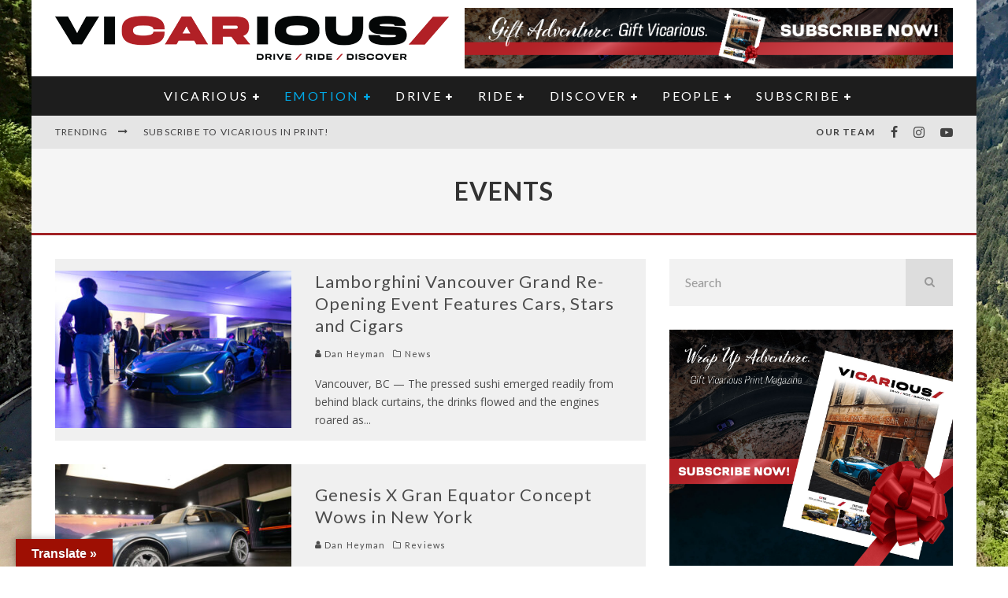

--- FILE ---
content_type: text/html; charset=UTF-8
request_url: https://www.vicariousmag.com/category/events/
body_size: 44687
content:
<!DOCTYPE html>
<html lang="en-CA">
<head>
	<meta charset="UTF-8">
			<meta name="viewport" content="width=device-width, height=device-height, initial-scale=1.0, minimum-scale=1.0">
	
	<link rel="profile" href="http://gmpg.org/xfn/11">
	<meta name='robots' content='index, follow, max-image-preview:large, max-snippet:-1, max-video-preview:-1' />

	<!-- This site is optimized with the Yoast SEO Premium plugin v26.5 (Yoast SEO v26.5) - https://yoast.com/wordpress/plugins/seo/ -->
	<title>Events Archives - Vicarious Magazine</title>
	<link rel="canonical" href="https://www.vicariousmag.com/category/events/" />
	<meta property="og:locale" content="en_US" />
	<meta property="og:type" content="article" />
	<meta property="og:title" content="Events Archives" />
	<meta property="og:url" content="https://www.vicariousmag.com/category/events/" />
	<meta property="og:site_name" content="Vicarious Magazine" />
	<meta name="twitter:card" content="summary_large_image" />
	<meta name="twitter:site" content="@exhaustedcanada" />
	<script type="application/ld+json" class="yoast-schema-graph">{"@context":"https://schema.org","@graph":[{"@type":"CollectionPage","@id":"https://www.vicariousmag.com/category/events/","url":"https://www.vicariousmag.com/category/events/","name":"Events Archives - Vicarious Magazine","isPartOf":{"@id":"https://www.vicariousmag.com/#website"},"primaryImageOfPage":{"@id":"https://www.vicariousmag.com/category/events/#primaryimage"},"image":{"@id":"https://www.vicariousmag.com/category/events/#primaryimage"},"thumbnailUrl":"https://www.vicariousmag.com/wp-content/uploads/2025/09/Lamborghini_Vancouver_16.jpg","breadcrumb":{"@id":"https://www.vicariousmag.com/category/events/#breadcrumb"},"inLanguage":"en-CA"},{"@type":"ImageObject","inLanguage":"en-CA","@id":"https://www.vicariousmag.com/category/events/#primaryimage","url":"https://www.vicariousmag.com/wp-content/uploads/2025/09/Lamborghini_Vancouver_16.jpg","contentUrl":"https://www.vicariousmag.com/wp-content/uploads/2025/09/Lamborghini_Vancouver_16.jpg","width":750,"height":500},{"@type":"BreadcrumbList","@id":"https://www.vicariousmag.com/category/events/#breadcrumb","itemListElement":[{"@type":"ListItem","position":1,"name":"Home","item":"https://www.vicariousmag.com/"},{"@type":"ListItem","position":2,"name":"Events"}]},{"@type":"WebSite","@id":"https://www.vicariousmag.com/#website","url":"https://www.vicariousmag.com/","name":"Vicarious Magazine","description":"auto news, reviews &amp; entertainment","publisher":{"@id":"https://www.vicariousmag.com/#organization"},"potentialAction":[{"@type":"SearchAction","target":{"@type":"EntryPoint","urlTemplate":"https://www.vicariousmag.com/?s={search_term_string}"},"query-input":{"@type":"PropertyValueSpecification","valueRequired":true,"valueName":"search_term_string"}}],"inLanguage":"en-CA"},{"@type":"Organization","@id":"https://www.vicariousmag.com/#organization","name":"Vicarious Magazine: auto news, reviews & entertainment","url":"https://www.vicariousmag.com/","logo":{"@type":"ImageObject","inLanguage":"en-CA","@id":"https://www.vicariousmag.com/#/schema/logo/image/","url":"https://www.vicariousmag.com/wp-content/uploads/2016/02/LogoDescriptorsBottomblack-1.png","contentUrl":"https://www.vicariousmag.com/wp-content/uploads/2016/02/LogoDescriptorsBottomblack-1.png","width":605,"height":86,"caption":"Vicarious Magazine: auto news, reviews & entertainment"},"image":{"@id":"https://www.vicariousmag.com/#/schema/logo/image/"},"sameAs":["https://www.facebook.com/vicariousmagazine","https://x.com/exhaustedcanada","https://www.instagram.com/vicariousmagazine","https://www.youtube.com/channel/UC0esnKHoi1CZozUkJnO4fJg"]}]}</script>
	<!-- / Yoast SEO Premium plugin. -->


<link rel='dns-prefetch' href='//translate.google.com' />
<link rel='dns-prefetch' href='//fonts.googleapis.com' />
<link rel="alternate" type="application/rss+xml" title="Vicarious Magazine &raquo; Feed" href="https://www.vicariousmag.com/feed/" />
<link rel="alternate" type="application/rss+xml" title="Vicarious Magazine &raquo; Comments Feed" href="https://www.vicariousmag.com/comments/feed/" />
<link rel="alternate" type="application/rss+xml" title="Vicarious Magazine &raquo; Events Category Feed" href="https://www.vicariousmag.com/category/events/feed/" />
<style id='wp-img-auto-sizes-contain-inline-css' type='text/css'>
img:is([sizes=auto i],[sizes^="auto," i]){contain-intrinsic-size:3000px 1500px}
/*# sourceURL=wp-img-auto-sizes-contain-inline-css */
</style>
<link rel='stylesheet' id='mp-theme-css' href='https://www.vicariousmag.com/wp-content/plugins/memberpress/css/ui/theme.css?ver=1.12.11a4' type='text/css' media='all' />
<link rel='stylesheet' id='sbi_styles-css' href='https://www.vicariousmag.com/wp-content/plugins/instagram-feed/css/sbi-styles.min.css?ver=6.10.0' type='text/css' media='all' />
<style id='wp-emoji-styles-inline-css' type='text/css'>

	img.wp-smiley, img.emoji {
		display: inline !important;
		border: none !important;
		box-shadow: none !important;
		height: 1em !important;
		width: 1em !important;
		margin: 0 0.07em !important;
		vertical-align: -0.1em !important;
		background: none !important;
		padding: 0 !important;
	}
/*# sourceURL=wp-emoji-styles-inline-css */
</style>
<style id='wp-block-library-inline-css' type='text/css'>
:root{--wp-block-synced-color:#7a00df;--wp-block-synced-color--rgb:122,0,223;--wp-bound-block-color:var(--wp-block-synced-color);--wp-editor-canvas-background:#ddd;--wp-admin-theme-color:#007cba;--wp-admin-theme-color--rgb:0,124,186;--wp-admin-theme-color-darker-10:#006ba1;--wp-admin-theme-color-darker-10--rgb:0,107,160.5;--wp-admin-theme-color-darker-20:#005a87;--wp-admin-theme-color-darker-20--rgb:0,90,135;--wp-admin-border-width-focus:2px}@media (min-resolution:192dpi){:root{--wp-admin-border-width-focus:1.5px}}.wp-element-button{cursor:pointer}:root .has-very-light-gray-background-color{background-color:#eee}:root .has-very-dark-gray-background-color{background-color:#313131}:root .has-very-light-gray-color{color:#eee}:root .has-very-dark-gray-color{color:#313131}:root .has-vivid-green-cyan-to-vivid-cyan-blue-gradient-background{background:linear-gradient(135deg,#00d084,#0693e3)}:root .has-purple-crush-gradient-background{background:linear-gradient(135deg,#34e2e4,#4721fb 50%,#ab1dfe)}:root .has-hazy-dawn-gradient-background{background:linear-gradient(135deg,#faaca8,#dad0ec)}:root .has-subdued-olive-gradient-background{background:linear-gradient(135deg,#fafae1,#67a671)}:root .has-atomic-cream-gradient-background{background:linear-gradient(135deg,#fdd79a,#004a59)}:root .has-nightshade-gradient-background{background:linear-gradient(135deg,#330968,#31cdcf)}:root .has-midnight-gradient-background{background:linear-gradient(135deg,#020381,#2874fc)}:root{--wp--preset--font-size--normal:16px;--wp--preset--font-size--huge:42px}.has-regular-font-size{font-size:1em}.has-larger-font-size{font-size:2.625em}.has-normal-font-size{font-size:var(--wp--preset--font-size--normal)}.has-huge-font-size{font-size:var(--wp--preset--font-size--huge)}.has-text-align-center{text-align:center}.has-text-align-left{text-align:left}.has-text-align-right{text-align:right}.has-fit-text{white-space:nowrap!important}#end-resizable-editor-section{display:none}.aligncenter{clear:both}.items-justified-left{justify-content:flex-start}.items-justified-center{justify-content:center}.items-justified-right{justify-content:flex-end}.items-justified-space-between{justify-content:space-between}.screen-reader-text{border:0;clip-path:inset(50%);height:1px;margin:-1px;overflow:hidden;padding:0;position:absolute;width:1px;word-wrap:normal!important}.screen-reader-text:focus{background-color:#ddd;clip-path:none;color:#444;display:block;font-size:1em;height:auto;left:5px;line-height:normal;padding:15px 23px 14px;text-decoration:none;top:5px;width:auto;z-index:100000}html :where(.has-border-color){border-style:solid}html :where([style*=border-top-color]){border-top-style:solid}html :where([style*=border-right-color]){border-right-style:solid}html :where([style*=border-bottom-color]){border-bottom-style:solid}html :where([style*=border-left-color]){border-left-style:solid}html :where([style*=border-width]){border-style:solid}html :where([style*=border-top-width]){border-top-style:solid}html :where([style*=border-right-width]){border-right-style:solid}html :where([style*=border-bottom-width]){border-bottom-style:solid}html :where([style*=border-left-width]){border-left-style:solid}html :where(img[class*=wp-image-]){height:auto;max-width:100%}:where(figure){margin:0 0 1em}html :where(.is-position-sticky){--wp-admin--admin-bar--position-offset:var(--wp-admin--admin-bar--height,0px)}@media screen and (max-width:600px){html :where(.is-position-sticky){--wp-admin--admin-bar--position-offset:0px}}

/*# sourceURL=wp-block-library-inline-css */
</style><style id='wp-block-image-inline-css' type='text/css'>
.wp-block-image>a,.wp-block-image>figure>a{display:inline-block}.wp-block-image img{box-sizing:border-box;height:auto;max-width:100%;vertical-align:bottom}@media not (prefers-reduced-motion){.wp-block-image img.hide{visibility:hidden}.wp-block-image img.show{animation:show-content-image .4s}}.wp-block-image[style*=border-radius] img,.wp-block-image[style*=border-radius]>a{border-radius:inherit}.wp-block-image.has-custom-border img{box-sizing:border-box}.wp-block-image.aligncenter{text-align:center}.wp-block-image.alignfull>a,.wp-block-image.alignwide>a{width:100%}.wp-block-image.alignfull img,.wp-block-image.alignwide img{height:auto;width:100%}.wp-block-image .aligncenter,.wp-block-image .alignleft,.wp-block-image .alignright,.wp-block-image.aligncenter,.wp-block-image.alignleft,.wp-block-image.alignright{display:table}.wp-block-image .aligncenter>figcaption,.wp-block-image .alignleft>figcaption,.wp-block-image .alignright>figcaption,.wp-block-image.aligncenter>figcaption,.wp-block-image.alignleft>figcaption,.wp-block-image.alignright>figcaption{caption-side:bottom;display:table-caption}.wp-block-image .alignleft{float:left;margin:.5em 1em .5em 0}.wp-block-image .alignright{float:right;margin:.5em 0 .5em 1em}.wp-block-image .aligncenter{margin-left:auto;margin-right:auto}.wp-block-image :where(figcaption){margin-bottom:1em;margin-top:.5em}.wp-block-image.is-style-circle-mask img{border-radius:9999px}@supports ((-webkit-mask-image:none) or (mask-image:none)) or (-webkit-mask-image:none){.wp-block-image.is-style-circle-mask img{border-radius:0;-webkit-mask-image:url('data:image/svg+xml;utf8,<svg viewBox="0 0 100 100" xmlns="http://www.w3.org/2000/svg"><circle cx="50" cy="50" r="50"/></svg>');mask-image:url('data:image/svg+xml;utf8,<svg viewBox="0 0 100 100" xmlns="http://www.w3.org/2000/svg"><circle cx="50" cy="50" r="50"/></svg>');mask-mode:alpha;-webkit-mask-position:center;mask-position:center;-webkit-mask-repeat:no-repeat;mask-repeat:no-repeat;-webkit-mask-size:contain;mask-size:contain}}:root :where(.wp-block-image.is-style-rounded img,.wp-block-image .is-style-rounded img){border-radius:9999px}.wp-block-image figure{margin:0}.wp-lightbox-container{display:flex;flex-direction:column;position:relative}.wp-lightbox-container img{cursor:zoom-in}.wp-lightbox-container img:hover+button{opacity:1}.wp-lightbox-container button{align-items:center;backdrop-filter:blur(16px) saturate(180%);background-color:#5a5a5a40;border:none;border-radius:4px;cursor:zoom-in;display:flex;height:20px;justify-content:center;opacity:0;padding:0;position:absolute;right:16px;text-align:center;top:16px;width:20px;z-index:100}@media not (prefers-reduced-motion){.wp-lightbox-container button{transition:opacity .2s ease}}.wp-lightbox-container button:focus-visible{outline:3px auto #5a5a5a40;outline:3px auto -webkit-focus-ring-color;outline-offset:3px}.wp-lightbox-container button:hover{cursor:pointer;opacity:1}.wp-lightbox-container button:focus{opacity:1}.wp-lightbox-container button:focus,.wp-lightbox-container button:hover,.wp-lightbox-container button:not(:hover):not(:active):not(.has-background){background-color:#5a5a5a40;border:none}.wp-lightbox-overlay{box-sizing:border-box;cursor:zoom-out;height:100vh;left:0;overflow:hidden;position:fixed;top:0;visibility:hidden;width:100%;z-index:100000}.wp-lightbox-overlay .close-button{align-items:center;cursor:pointer;display:flex;justify-content:center;min-height:40px;min-width:40px;padding:0;position:absolute;right:calc(env(safe-area-inset-right) + 16px);top:calc(env(safe-area-inset-top) + 16px);z-index:5000000}.wp-lightbox-overlay .close-button:focus,.wp-lightbox-overlay .close-button:hover,.wp-lightbox-overlay .close-button:not(:hover):not(:active):not(.has-background){background:none;border:none}.wp-lightbox-overlay .lightbox-image-container{height:var(--wp--lightbox-container-height);left:50%;overflow:hidden;position:absolute;top:50%;transform:translate(-50%,-50%);transform-origin:top left;width:var(--wp--lightbox-container-width);z-index:9999999999}.wp-lightbox-overlay .wp-block-image{align-items:center;box-sizing:border-box;display:flex;height:100%;justify-content:center;margin:0;position:relative;transform-origin:0 0;width:100%;z-index:3000000}.wp-lightbox-overlay .wp-block-image img{height:var(--wp--lightbox-image-height);min-height:var(--wp--lightbox-image-height);min-width:var(--wp--lightbox-image-width);width:var(--wp--lightbox-image-width)}.wp-lightbox-overlay .wp-block-image figcaption{display:none}.wp-lightbox-overlay button{background:none;border:none}.wp-lightbox-overlay .scrim{background-color:#fff;height:100%;opacity:.9;position:absolute;width:100%;z-index:2000000}.wp-lightbox-overlay.active{visibility:visible}@media not (prefers-reduced-motion){.wp-lightbox-overlay.active{animation:turn-on-visibility .25s both}.wp-lightbox-overlay.active img{animation:turn-on-visibility .35s both}.wp-lightbox-overlay.show-closing-animation:not(.active){animation:turn-off-visibility .35s both}.wp-lightbox-overlay.show-closing-animation:not(.active) img{animation:turn-off-visibility .25s both}.wp-lightbox-overlay.zoom.active{animation:none;opacity:1;visibility:visible}.wp-lightbox-overlay.zoom.active .lightbox-image-container{animation:lightbox-zoom-in .4s}.wp-lightbox-overlay.zoom.active .lightbox-image-container img{animation:none}.wp-lightbox-overlay.zoom.active .scrim{animation:turn-on-visibility .4s forwards}.wp-lightbox-overlay.zoom.show-closing-animation:not(.active){animation:none}.wp-lightbox-overlay.zoom.show-closing-animation:not(.active) .lightbox-image-container{animation:lightbox-zoom-out .4s}.wp-lightbox-overlay.zoom.show-closing-animation:not(.active) .lightbox-image-container img{animation:none}.wp-lightbox-overlay.zoom.show-closing-animation:not(.active) .scrim{animation:turn-off-visibility .4s forwards}}@keyframes show-content-image{0%{visibility:hidden}99%{visibility:hidden}to{visibility:visible}}@keyframes turn-on-visibility{0%{opacity:0}to{opacity:1}}@keyframes turn-off-visibility{0%{opacity:1;visibility:visible}99%{opacity:0;visibility:visible}to{opacity:0;visibility:hidden}}@keyframes lightbox-zoom-in{0%{transform:translate(calc((-100vw + var(--wp--lightbox-scrollbar-width))/2 + var(--wp--lightbox-initial-left-position)),calc(-50vh + var(--wp--lightbox-initial-top-position))) scale(var(--wp--lightbox-scale))}to{transform:translate(-50%,-50%) scale(1)}}@keyframes lightbox-zoom-out{0%{transform:translate(-50%,-50%) scale(1);visibility:visible}99%{visibility:visible}to{transform:translate(calc((-100vw + var(--wp--lightbox-scrollbar-width))/2 + var(--wp--lightbox-initial-left-position)),calc(-50vh + var(--wp--lightbox-initial-top-position))) scale(var(--wp--lightbox-scale));visibility:hidden}}
/*# sourceURL=https://www.vicariousmag.com/wp-includes/blocks/image/style.min.css */
</style>
<link rel='stylesheet' id='wc-blocks-style-css' href='https://www.vicariousmag.com/wp-content/plugins/woocommerce/assets/client/blocks/wc-blocks.css?ver=wc-10.4.0' type='text/css' media='all' />
<style id='global-styles-inline-css' type='text/css'>
:root{--wp--preset--aspect-ratio--square: 1;--wp--preset--aspect-ratio--4-3: 4/3;--wp--preset--aspect-ratio--3-4: 3/4;--wp--preset--aspect-ratio--3-2: 3/2;--wp--preset--aspect-ratio--2-3: 2/3;--wp--preset--aspect-ratio--16-9: 16/9;--wp--preset--aspect-ratio--9-16: 9/16;--wp--preset--color--black: #000000;--wp--preset--color--cyan-bluish-gray: #abb8c3;--wp--preset--color--white: #ffffff;--wp--preset--color--pale-pink: #f78da7;--wp--preset--color--vivid-red: #cf2e2e;--wp--preset--color--luminous-vivid-orange: #ff6900;--wp--preset--color--luminous-vivid-amber: #fcb900;--wp--preset--color--light-green-cyan: #7bdcb5;--wp--preset--color--vivid-green-cyan: #00d084;--wp--preset--color--pale-cyan-blue: #8ed1fc;--wp--preset--color--vivid-cyan-blue: #0693e3;--wp--preset--color--vivid-purple: #9b51e0;--wp--preset--gradient--vivid-cyan-blue-to-vivid-purple: linear-gradient(135deg,rgb(6,147,227) 0%,rgb(155,81,224) 100%);--wp--preset--gradient--light-green-cyan-to-vivid-green-cyan: linear-gradient(135deg,rgb(122,220,180) 0%,rgb(0,208,130) 100%);--wp--preset--gradient--luminous-vivid-amber-to-luminous-vivid-orange: linear-gradient(135deg,rgb(252,185,0) 0%,rgb(255,105,0) 100%);--wp--preset--gradient--luminous-vivid-orange-to-vivid-red: linear-gradient(135deg,rgb(255,105,0) 0%,rgb(207,46,46) 100%);--wp--preset--gradient--very-light-gray-to-cyan-bluish-gray: linear-gradient(135deg,rgb(238,238,238) 0%,rgb(169,184,195) 100%);--wp--preset--gradient--cool-to-warm-spectrum: linear-gradient(135deg,rgb(74,234,220) 0%,rgb(151,120,209) 20%,rgb(207,42,186) 40%,rgb(238,44,130) 60%,rgb(251,105,98) 80%,rgb(254,248,76) 100%);--wp--preset--gradient--blush-light-purple: linear-gradient(135deg,rgb(255,206,236) 0%,rgb(152,150,240) 100%);--wp--preset--gradient--blush-bordeaux: linear-gradient(135deg,rgb(254,205,165) 0%,rgb(254,45,45) 50%,rgb(107,0,62) 100%);--wp--preset--gradient--luminous-dusk: linear-gradient(135deg,rgb(255,203,112) 0%,rgb(199,81,192) 50%,rgb(65,88,208) 100%);--wp--preset--gradient--pale-ocean: linear-gradient(135deg,rgb(255,245,203) 0%,rgb(182,227,212) 50%,rgb(51,167,181) 100%);--wp--preset--gradient--electric-grass: linear-gradient(135deg,rgb(202,248,128) 0%,rgb(113,206,126) 100%);--wp--preset--gradient--midnight: linear-gradient(135deg,rgb(2,3,129) 0%,rgb(40,116,252) 100%);--wp--preset--font-size--small: 13px;--wp--preset--font-size--medium: 20px;--wp--preset--font-size--large: 36px;--wp--preset--font-size--x-large: 42px;--wp--preset--spacing--20: 0.44rem;--wp--preset--spacing--30: 0.67rem;--wp--preset--spacing--40: 1rem;--wp--preset--spacing--50: 1.5rem;--wp--preset--spacing--60: 2.25rem;--wp--preset--spacing--70: 3.38rem;--wp--preset--spacing--80: 5.06rem;--wp--preset--shadow--natural: 6px 6px 9px rgba(0, 0, 0, 0.2);--wp--preset--shadow--deep: 12px 12px 50px rgba(0, 0, 0, 0.4);--wp--preset--shadow--sharp: 6px 6px 0px rgba(0, 0, 0, 0.2);--wp--preset--shadow--outlined: 6px 6px 0px -3px rgb(255, 255, 255), 6px 6px rgb(0, 0, 0);--wp--preset--shadow--crisp: 6px 6px 0px rgb(0, 0, 0);}:where(.is-layout-flex){gap: 0.5em;}:where(.is-layout-grid){gap: 0.5em;}body .is-layout-flex{display: flex;}.is-layout-flex{flex-wrap: wrap;align-items: center;}.is-layout-flex > :is(*, div){margin: 0;}body .is-layout-grid{display: grid;}.is-layout-grid > :is(*, div){margin: 0;}:where(.wp-block-columns.is-layout-flex){gap: 2em;}:where(.wp-block-columns.is-layout-grid){gap: 2em;}:where(.wp-block-post-template.is-layout-flex){gap: 1.25em;}:where(.wp-block-post-template.is-layout-grid){gap: 1.25em;}.has-black-color{color: var(--wp--preset--color--black) !important;}.has-cyan-bluish-gray-color{color: var(--wp--preset--color--cyan-bluish-gray) !important;}.has-white-color{color: var(--wp--preset--color--white) !important;}.has-pale-pink-color{color: var(--wp--preset--color--pale-pink) !important;}.has-vivid-red-color{color: var(--wp--preset--color--vivid-red) !important;}.has-luminous-vivid-orange-color{color: var(--wp--preset--color--luminous-vivid-orange) !important;}.has-luminous-vivid-amber-color{color: var(--wp--preset--color--luminous-vivid-amber) !important;}.has-light-green-cyan-color{color: var(--wp--preset--color--light-green-cyan) !important;}.has-vivid-green-cyan-color{color: var(--wp--preset--color--vivid-green-cyan) !important;}.has-pale-cyan-blue-color{color: var(--wp--preset--color--pale-cyan-blue) !important;}.has-vivid-cyan-blue-color{color: var(--wp--preset--color--vivid-cyan-blue) !important;}.has-vivid-purple-color{color: var(--wp--preset--color--vivid-purple) !important;}.has-black-background-color{background-color: var(--wp--preset--color--black) !important;}.has-cyan-bluish-gray-background-color{background-color: var(--wp--preset--color--cyan-bluish-gray) !important;}.has-white-background-color{background-color: var(--wp--preset--color--white) !important;}.has-pale-pink-background-color{background-color: var(--wp--preset--color--pale-pink) !important;}.has-vivid-red-background-color{background-color: var(--wp--preset--color--vivid-red) !important;}.has-luminous-vivid-orange-background-color{background-color: var(--wp--preset--color--luminous-vivid-orange) !important;}.has-luminous-vivid-amber-background-color{background-color: var(--wp--preset--color--luminous-vivid-amber) !important;}.has-light-green-cyan-background-color{background-color: var(--wp--preset--color--light-green-cyan) !important;}.has-vivid-green-cyan-background-color{background-color: var(--wp--preset--color--vivid-green-cyan) !important;}.has-pale-cyan-blue-background-color{background-color: var(--wp--preset--color--pale-cyan-blue) !important;}.has-vivid-cyan-blue-background-color{background-color: var(--wp--preset--color--vivid-cyan-blue) !important;}.has-vivid-purple-background-color{background-color: var(--wp--preset--color--vivid-purple) !important;}.has-black-border-color{border-color: var(--wp--preset--color--black) !important;}.has-cyan-bluish-gray-border-color{border-color: var(--wp--preset--color--cyan-bluish-gray) !important;}.has-white-border-color{border-color: var(--wp--preset--color--white) !important;}.has-pale-pink-border-color{border-color: var(--wp--preset--color--pale-pink) !important;}.has-vivid-red-border-color{border-color: var(--wp--preset--color--vivid-red) !important;}.has-luminous-vivid-orange-border-color{border-color: var(--wp--preset--color--luminous-vivid-orange) !important;}.has-luminous-vivid-amber-border-color{border-color: var(--wp--preset--color--luminous-vivid-amber) !important;}.has-light-green-cyan-border-color{border-color: var(--wp--preset--color--light-green-cyan) !important;}.has-vivid-green-cyan-border-color{border-color: var(--wp--preset--color--vivid-green-cyan) !important;}.has-pale-cyan-blue-border-color{border-color: var(--wp--preset--color--pale-cyan-blue) !important;}.has-vivid-cyan-blue-border-color{border-color: var(--wp--preset--color--vivid-cyan-blue) !important;}.has-vivid-purple-border-color{border-color: var(--wp--preset--color--vivid-purple) !important;}.has-vivid-cyan-blue-to-vivid-purple-gradient-background{background: var(--wp--preset--gradient--vivid-cyan-blue-to-vivid-purple) !important;}.has-light-green-cyan-to-vivid-green-cyan-gradient-background{background: var(--wp--preset--gradient--light-green-cyan-to-vivid-green-cyan) !important;}.has-luminous-vivid-amber-to-luminous-vivid-orange-gradient-background{background: var(--wp--preset--gradient--luminous-vivid-amber-to-luminous-vivid-orange) !important;}.has-luminous-vivid-orange-to-vivid-red-gradient-background{background: var(--wp--preset--gradient--luminous-vivid-orange-to-vivid-red) !important;}.has-very-light-gray-to-cyan-bluish-gray-gradient-background{background: var(--wp--preset--gradient--very-light-gray-to-cyan-bluish-gray) !important;}.has-cool-to-warm-spectrum-gradient-background{background: var(--wp--preset--gradient--cool-to-warm-spectrum) !important;}.has-blush-light-purple-gradient-background{background: var(--wp--preset--gradient--blush-light-purple) !important;}.has-blush-bordeaux-gradient-background{background: var(--wp--preset--gradient--blush-bordeaux) !important;}.has-luminous-dusk-gradient-background{background: var(--wp--preset--gradient--luminous-dusk) !important;}.has-pale-ocean-gradient-background{background: var(--wp--preset--gradient--pale-ocean) !important;}.has-electric-grass-gradient-background{background: var(--wp--preset--gradient--electric-grass) !important;}.has-midnight-gradient-background{background: var(--wp--preset--gradient--midnight) !important;}.has-small-font-size{font-size: var(--wp--preset--font-size--small) !important;}.has-medium-font-size{font-size: var(--wp--preset--font-size--medium) !important;}.has-large-font-size{font-size: var(--wp--preset--font-size--large) !important;}.has-x-large-font-size{font-size: var(--wp--preset--font-size--x-large) !important;}
/*# sourceURL=global-styles-inline-css */
</style>

<style id='classic-theme-styles-inline-css' type='text/css'>
/*! This file is auto-generated */
.wp-block-button__link{color:#fff;background-color:#32373c;border-radius:9999px;box-shadow:none;text-decoration:none;padding:calc(.667em + 2px) calc(1.333em + 2px);font-size:1.125em}.wp-block-file__button{background:#32373c;color:#fff;text-decoration:none}
/*# sourceURL=/wp-includes/css/classic-themes.min.css */
</style>
<link rel='stylesheet' id='google-language-translator-css' href='https://www.vicariousmag.com/wp-content/plugins/google-language-translator/css/style.css?ver=6.0.20' type='text/css' media='' />
<link rel='stylesheet' id='glt-toolbar-styles-css' href='https://www.vicariousmag.com/wp-content/plugins/google-language-translator/css/toolbar.css?ver=6.0.20' type='text/css' media='' />
<link rel='stylesheet' id='wc-gallery-style-css' href='https://www.vicariousmag.com/wp-content/plugins/wc-gallery/includes/css/style.css?ver=1.67' type='text/css' media='all' />
<link rel='stylesheet' id='wc-gallery-popup-style-css' href='https://www.vicariousmag.com/wp-content/plugins/wc-gallery/includes/css/magnific-popup.css?ver=1.1.0' type='text/css' media='all' />
<link rel='stylesheet' id='wc-gallery-flexslider-style-css' href='https://www.vicariousmag.com/wp-content/plugins/wc-gallery/includes/vendors/flexslider/flexslider.css?ver=2.6.1' type='text/css' media='all' />
<link rel='stylesheet' id='wc-gallery-owlcarousel-style-css' href='https://www.vicariousmag.com/wp-content/plugins/wc-gallery/includes/vendors/owlcarousel/assets/owl.carousel.css?ver=2.1.4' type='text/css' media='all' />
<link rel='stylesheet' id='wc-gallery-owlcarousel-theme-style-css' href='https://www.vicariousmag.com/wp-content/plugins/wc-gallery/includes/vendors/owlcarousel/assets/owl.theme.default.css?ver=2.1.4' type='text/css' media='all' />
<style id='woocommerce-inline-inline-css' type='text/css'>
.woocommerce form .form-row .required { visibility: visible; }
/*# sourceURL=woocommerce-inline-inline-css */
</style>
<link rel='stylesheet' id='valenti-fonts-css' href='https://fonts.googleapis.com/css?family=Lato%3A400%2C700%7COpen+Sans%3A400%2C700&#038;subset=greek%2Cgreek-ext&#038;display=swap' type='text/css' media='all' />
<link rel='stylesheet' id='swipebox-css' href='https://www.vicariousmag.com/wp-content/themes/ORIGINALvalenti/assets/css/swipebox.min.css?ver=1.4.4.1' type='text/css' media='all' />
<link rel='stylesheet' id='font-awesome-css' href='https://www.vicariousmag.com/wp-content/themes/ORIGINALvalenti/assets/css/fontawesome/css/fontawesome.min.css?ver=5.6.3.2' type='text/css' media='all' />
<link rel='stylesheet' id='font-awesome-regular-css' href='https://www.vicariousmag.com/wp-content/themes/ORIGINALvalenti/assets/css/fontawesome/css/regular.min.css?ver=5.6.3.2' type='text/css' media='all' />
<link rel='stylesheet' id='font-awesome-solid-css' href='https://www.vicariousmag.com/wp-content/themes/ORIGINALvalenti/assets/css/fontawesome/css/solid.min.css?ver=5.6.3.2' type='text/css' media='all' />
<link rel='stylesheet' id='valenti-style-css' href='https://www.vicariousmag.com/wp-content/themes/ORIGINALvalenti/assets/css/style.min.css?ver=5.6.3.2' type='text/css' media='all' />
<style id='valenti-style-inline-css' type='text/css'>
.secondary-menu-wrap .cb-breaking-news ul li a { color:#414042; }body{ color:#333333}.entry-content h1, .entry-content h2, .entry-content h3, .entry-content h4, .entry-content h5, .entry-content h6{ color:#333333}.link-color-wrap a, .block-wrap-code .block a{ color:#3aa0ff}.link-color-wrap a:hover, .block-wrap-code .block a:hover{ color:#1a75ca}body{font-family:'Open Sans',sans-serif;font-size:13px;font-weight:400;line-height:1.666;text-transform:none;}.excerpt{font-family:'Open Sans',sans-serif;font-size:14px;font-weight:400;line-height:1.666;text-transform:none;}.preview-thumbnail .title, .preview-review .title{font-family:'Lato',sans-serif;font-size:14px;font-weight:700;line-height:1.3;text-transform:none;}.byline{font-family:'Lato',sans-serif;font-size:11px;font-weight:400;letter-spacing:0.1em;line-height:1.3;text-transform:none;}.hero-meta .byline{font-family:'Lato',sans-serif;font-size:11px;font-weight:400;letter-spacing:0.05em;line-height:1.3;text-transform:none;}.tipi-button{font-family:'Lato',sans-serif;font-size:14px;font-weight:700;letter-spacing:0.1em;text-transform:uppercase;}.secondary-menu-wrap, .secondary-menu-wrap .sub-menu a:not(.tipi-button){font-family:'Lato',sans-serif;font-size:14px;font-weight:700;letter-spacing:0.1em;line-height:1;text-transform:uppercase;}.footer-menu{font-family:'Lato',sans-serif;font-size:12px;font-weight:400;line-height:1;text-transform:none;}.site-footer .textwidget{font-family:'Open Sans',sans-serif;font-size:14px;font-weight:400;line-height:1.666;text-transform:none;}.copyright{font-family:'Open Sans',sans-serif;font-size:12px;font-weight:400;line-height:1;text-transform:none;}.preview-slider.title-s .title{font-family:'Lato',sans-serif;font-size:14px;font-weight:700;letter-spacing:0.04em;line-height:1.4;text-transform:uppercase;}.preview-slider.title-m .title{font-family:'Lato',sans-serif;font-size:14px;font-weight:700;letter-spacing:0.04em;line-height:1.4;text-transform:uppercase;}.preview-slider.title-l .title{font-family:'Lato',sans-serif;font-size:14px;font-weight:700;letter-spacing:0.04em;line-height:1.4;text-transform:uppercase;}.preview-slider.title-xl .title{font-family:'Lato',sans-serif;font-size:14px;font-weight:700;letter-spacing:0.04em;line-height:1.4;text-transform:uppercase;}.preview-grid.title-xs .title{font-family:'Lato',sans-serif;font-size:14px;font-weight:700;letter-spacing:0.04em;line-height:1.4;text-transform:uppercase;}.preview-grid.title-s .title{font-family:'Lato',sans-serif;font-size:14px;font-weight:700;letter-spacing:0.04em;line-height:1.4;text-transform:uppercase;}.preview-grid.title-m .title{font-family:'Lato',sans-serif;font-size:14px;font-weight:700;letter-spacing:0.04em;line-height:1.4;text-transform:uppercase;}.preview-grid.title-l .title{font-family:'Lato',sans-serif;font-size:14px;font-weight:700;letter-spacing:0.04em;line-height:1.4;text-transform:uppercase;}.preview-classic .title{font-family:'Lato',sans-serif;font-size:14px;font-weight:400;letter-spacing:0.05em;line-height:1.3;text-transform:none;}.preview-2 .title{font-family:'Lato',sans-serif;font-size:14px;font-weight:400;letter-spacing:0.05em;line-height:1.3;text-transform:none;}.entry-content blockquote, .entry-content blockquote p{font-family:'Lato',sans-serif;font-size:18px;font-weight:400;line-height:1.5;text-transform:none;}.hero-wrap .caption, .gallery-block__wrap .caption, figcaption{font-family:'Open Sans',sans-serif;font-size:10px;font-weight:400;line-height:1.2;text-transform:none;}.main-navigation .horizontal-menu > li > a{font-family:'Lato',sans-serif;font-size:14px;font-weight:400;letter-spacing:0.15em;line-height:1;text-transform:uppercase;}.sub-menu a:not(.tipi-button){font-family:'Lato',sans-serif;font-size:14px;font-weight:400;letter-spacing:0.13em;line-height:1.6;text-transform:uppercase;}.hero-meta.tipi-s-typo .title{font-family:'Lato',sans-serif;font-size:18px;font-weight:700;line-height:1.3;text-transform:none;}.hero-meta.tipi-m-typo .title{font-family:'Lato',sans-serif;font-size:18px;font-weight:700;line-height:1.3;text-transform:uppercase;}.hero-meta.tipi-l-typo .title{font-family:'Lato',sans-serif;font-size:18px;font-weight:700;line-height:1.3;text-transform:uppercase;}.entry-content h2{font-family:'Lato',sans-serif;font-size:18px;font-weight:700;letter-spacing:0.1em;line-height:1.3;text-transform:uppercase;}.entry-content h3{font-family:'Lato',sans-serif;font-size:14px;font-weight:700;letter-spacing:0.1em;line-height:1.3;text-transform:uppercase;}.entry-content h4{font-family:'Lato',sans-serif;font-size:18px;font-weight:700;letter-spacing:0.1em;line-height:1.3;text-transform:uppercase;}.widget-title{font-family:'Lato',sans-serif;font-size:14px;font-weight:700;letter-spacing:0.1em;line-height:1.3;text-transform:uppercase;}.block-title-wrap .title{font-family:'Lato',sans-serif;font-size:16px;font-weight:700;letter-spacing:0.16em;line-height:1.8;text-transform:uppercase;}.block-subtitle{font-family:'Open Sans',sans-serif;font-size:15px;font-weight:700;letter-spacing:0.1em;line-height:1.3;text-transform:none;}.preview-classic { padding-bottom: 30px; }.block-wrap-classic .block ~ .block { padding-top: 30px; }.preview-thumbnail { padding-bottom: 20px; }.valenti-widget .preview-thumbnail { padding-bottom: 15px; }.block-title-inner{ border-bottom:3px solid #161616;}.site-footer > .bg-area{ border-top:20px solid #333333;}.footer-widget-wrap{ border-right:1px solid #333333;}.split-1:not(.preview-thumbnail) .mask {
		-webkit-flex: 0 0 40%;
		-ms-flex: 0 0 40%;
		flex: 0 0 40%;
		width: 40%;
	}.footer-lower {
		padding-top: 30px;
		padding-bottom: 30px;
	}.footer-widget-wrap {
		padding-top: 45px;
		padding-bottom: 45px;
	}.main-menu > li > a {
		padding-top: 17px;
		padding-bottom: 17px;
	}.main-navigation .main-nav-wrap > .menu-icons a{padding-left:10px;}.main-navigation .main-nav-wrap > .menu-icons a{padding-right:10px;}.main-navigation .main-nav-wrap > .menu-icons {margin-right:-10px;}.main-navigation .main-nav-wrap .menu-icons > li > a {font-size:18px;}.secondary-menu-wrap .menu-icons a{padding-left:10px;}.secondary-menu-wrap .menu-icons a{padding-right:10px;}.secondary-menu-wrap .menu-icons {margin-right:-10px;}.secondary-menu-wrap .menu-icons > li > a {font-size:16px;}.accent--color, .bbp-submit-wrapper button, .bbp-submit-wrapper button:visited, .buddypress .cb-cat-header .title a, .woocommerce .star-rating:before, .woocommerce-page .star-rating:before, .woocommerce .star-rating span, .woocommerce-page .star-rating span, .woocommerce .stars a {
		color:#a12225;
	}.bbp-submit-wrapper button, #buddypress button:hover, #buddypress a.button:hover, #buddypress a.button:focus, #buddypress input[type=submit]:hover, #buddypress input[type=button]:hover, #buddypress input[type=reset]:hover, #buddypress ul.button-nav li a:hover, #buddypress ul.button-nav li.current a, #buddypress div.generic-button a:hover, #buddypress .comment-reply-link:hover, #buddypress .activity-list li.load-more:hover, #buddypress #groups-list .generic-button a:hover {
		border-color: #a12225;
	}.sidebar-widget .widget-title, .cb-cat-header, .site-footer .footer-widget-area .widget-title span, #wp-calendar caption, #buddypress #members-list .cb-member-list-box .item .item-title, #buddypress div.item-list-tabs ul li.selected, #buddypress div.item-list-tabs ul li.current, #buddypress .item-list-tabs ul li:hover, .woocommerce div.product .woocommerce-tabs ul.tabs li.active,
	.author-page-box {
		border-bottom-color: #a12225 ;
	}.cb-highlight, #buddypress button:hover, #buddypress a.button:hover, #buddypress a.button:focus, #buddypress input[type=submit]:hover, #buddypress input[type=button]:hover, #buddypress input[type=reset]:hover, #buddypress ul.button-nav li a:hover, #buddypress ul.button-nav li.current a, #buddypress div.generic-button a:hover, #buddypress .comment-reply-link:hover, #buddypress .activity-list li.load-more:hover, #buddypress #groups-list .generic-button a:hover {
		background-color: #a12225;
	}.woocommerce button.button:hover {
			background: #a12225;
		}.woocommerce .woocommerce-message:before, .woocomerce-page .woocommerce-message:before, .woocommerce .woocommerce-info:before {
			background-color: #a12225;
		}.woocommerce-product-rating {
			color: #a12225;
		}.font-b { font-family: 'Open Sans',sans-serif; }h1, h2, h3, h4, h5, h6, .font-h, #bbp-user-navigation, .product_meta, .price, .woocommerce-review-link, .cart_item, .cart-collaterals .cart_totals th { font-family: 'Lato',sans-serif }.site-mob-header:not(.site-mob-header-11) .header-padding .logo-main-wrap, .site-mob-header:not(.site-mob-header-11) .header-padding .icons-wrap a, .site-mob-header-11 .header-padding {
		padding-top: 15px;
		padding-bottom: 15px;
	}.site-header .header-padding {
		padding-top: 10px;
		padding-bottom: 10px;
	}.site-footer .bg-area{background-color: #1c1d1e;background-position: center center;}.site-footer .background{}.site-footer,.site-footer a{color: #e5e5e5;}.footer-widget-area{background-color: #272727;background-position: center center;}.footer-widget-area{}.footer-widget-area,.footer-widget-area a{color: #e5e5e5;}.grid-spacing { border-top-width: 3px; }.preview-slider.tile-overlay--1:after, .preview-slider.tile-overlay--2 .meta:after { opacity: 0.25; }.preview-grid.tile-overlay--1:after, .preview-grid.tile-overlay--2 .meta:after { opacity: 0.2; }.main-navigation-border { border-bottom-color: #161616; }@media only screen and (min-width: 481px) {.slider-spacing { margin-right: 3px;}.block-wrap-slider .slider { padding-top: 3px;}.grid-spacing { border-right-width: 3px; }.block-wrap-grid:not(.block-wrap-81) .block { width: calc( 100% + 3px ); }}@media only screen and (min-width: 768px) {.grid-spacing { border-right-width: 3px; }.block-wrap-55 .slide { margin-right: 3px!important; }.block-wrap-grid:not(.block-wrap-81) .block { width: calc( 100% + 3px ); }.preview-slider.tile-overlay--1:hover:after, .preview-slider.tile-overlay--2.tile-overlay--gradient:hover:after, .preview-slider.tile-overlay--2:hover .meta:after { opacity: 0.75 ; }.preview-grid.tile-overlay--1:hover:after, .preview-grid.tile-overlay--2.tile-overlay--gradient:hover:after, .preview-grid.tile-overlay--2:hover .meta:after { opacity: 0.3 ; }}@media only screen and (min-width: 1020px) {body{font-size:15px;}.hero-meta .byline{font-size:14px;}.tipi-button{font-size:12px;}.secondary-menu-wrap, .secondary-menu-wrap .sub-menu a:not(.tipi-button){font-size:12px;}.site-footer .textwidget{font-size:16px;}.preview-slider.title-s .title{font-size:16px;}.preview-slider.title-m .title{font-size:20px;}.preview-slider.title-l .title{font-size:30px;}.preview-slider.title-xl .title{font-size:40px;}.preview-grid.title-xs .title{font-size:16px;}.preview-grid.title-s .title{font-size:20px;}.preview-grid.title-m .title{font-size:32px;}.preview-grid.title-l .title{font-size:38px;}.preview-classic .title{font-size:22px;}.preview-2 .title{font-size:26px;}.entry-content blockquote, .entry-content blockquote p{font-size:26px;}.main-navigation .horizontal-menu > li > a{font-size:16px;}.hero-meta.tipi-s-typo .title{font-size:28px;}.hero-meta.tipi-m-typo .title{font-size:40px;}.hero-meta.tipi-l-typo .title{font-size:50px;}.entry-content h2{font-size:30px;}.entry-content h3{font-size:24px;}.entry-content h4{font-size:30px;}.widget-title{font-size:20px;}.block-title-wrap .title{font-size:22px;}}@media only screen and (min-width: 1200px) {.site {background-position:center center;background-image: url(https://www.vicariousmag.com/wp-content/uploads/2016/02/Winding-mountain-road-.jpg );}}
/*# sourceURL=valenti-style-inline-css */
</style>
<link rel='stylesheet' id='valenti-woocommerce-style-css' href='https://www.vicariousmag.com/wp-content/themes/ORIGINALvalenti/assets/css/woocommerce.min.css?ver=5.6.3.2' type='text/css' media='all' />
<script type="text/javascript" src="https://www.vicariousmag.com/wp-content/plugins/jquery-updater/js/jquery-3.7.1.min.js?ver=3.7.1" id="jquery-core-js"></script>
<script type="text/javascript" src="https://www.vicariousmag.com/wp-content/plugins/jquery-updater/js/jquery-migrate-3.5.2.min.js?ver=3.5.2" id="jquery-migrate-js"></script>
<script type="text/javascript" src="https://www.vicariousmag.com/wp-content/plugins/woocommerce/assets/js/jquery-blockui/jquery.blockUI.min.js?ver=2.7.0-wc.10.4.0" id="wc-jquery-blockui-js" defer="defer" data-wp-strategy="defer"></script>
<script type="text/javascript" id="wc-add-to-cart-js-extra">
/* <![CDATA[ */
var wc_add_to_cart_params = {"ajax_url":"/wp-admin/admin-ajax.php","wc_ajax_url":"/?wc-ajax=%%endpoint%%","i18n_view_cart":"View cart","cart_url":"https://www.vicariousmag.com/cart/","is_cart":"","cart_redirect_after_add":"yes"};
//# sourceURL=wc-add-to-cart-js-extra
/* ]]> */
</script>
<script type="text/javascript" src="https://www.vicariousmag.com/wp-content/plugins/woocommerce/assets/js/frontend/add-to-cart.min.js?ver=10.4.0" id="wc-add-to-cart-js" defer="defer" data-wp-strategy="defer"></script>
<script type="text/javascript" src="https://www.vicariousmag.com/wp-content/plugins/woocommerce/assets/js/js-cookie/js.cookie.min.js?ver=2.1.4-wc.10.4.0" id="wc-js-cookie-js" defer="defer" data-wp-strategy="defer"></script>
<script type="text/javascript" id="woocommerce-js-extra">
/* <![CDATA[ */
var woocommerce_params = {"ajax_url":"/wp-admin/admin-ajax.php","wc_ajax_url":"/?wc-ajax=%%endpoint%%","i18n_password_show":"Show password","i18n_password_hide":"Hide password"};
//# sourceURL=woocommerce-js-extra
/* ]]> */
</script>
<script type="text/javascript" src="https://www.vicariousmag.com/wp-content/plugins/woocommerce/assets/js/frontend/woocommerce.min.js?ver=10.4.0" id="woocommerce-js" defer="defer" data-wp-strategy="defer"></script>
<link rel="https://api.w.org/" href="https://www.vicariousmag.com/wp-json/" /><link rel="alternate" title="JSON" type="application/json" href="https://www.vicariousmag.com/wp-json/wp/v2/categories/1630" /><link rel="EditURI" type="application/rsd+xml" title="RSD" href="https://www.vicariousmag.com/xmlrpc.php?rsd" />
<meta name="generator" content="WordPress 6.9" />
<meta name="generator" content="WooCommerce 10.4.0" />
<style>p.hello{font-size:12px;color:darkgray;}#google_language_translator,#flags{text-align:left;}#google_language_translator{clear:both;}#flags{width:165px;}#flags a{display:inline-block;margin-right:2px;}#google_language_translator a{display:none!important;}div.skiptranslate.goog-te-gadget{display:inline!important;}.goog-te-gadget{color:transparent!important;}.goog-te-gadget{font-size:0px!important;}.goog-branding{display:none;}.goog-tooltip{display: none!important;}.goog-tooltip:hover{display: none!important;}.goog-text-highlight{background-color:transparent!important;border:none!important;box-shadow:none!important;}#google_language_translator select.goog-te-combo{color:#32373c;}div.skiptranslate{display:none!important;}body{top:0px!important;}#goog-gt-{display:none!important;}font font{background-color:transparent!important;box-shadow:none!important;position:initial!important;}#glt-translate-trigger{left:20px;right:auto;}#glt-translate-trigger > span{color:#ffffff;}#glt-translate-trigger{background:#9e0f03;}.goog-te-gadget .goog-te-combo{width:100%;}</style><link rel="preconnect" href="https://fonts.googleapis.com">
<link rel="preconnect" href="https://fonts.gstatic.com" crossorigin>
<link href="https://fonts.googleapis.com/css2?family=Lato:ital,wght@0,100;0,300;0,400;0,700;0,900;1,100;1,300;1,400;1,700;1,900&family=Montserrat:ital,wght@0,100..900;1,100..900&family=Oswald:wght@200..700&family=Outfit:wght@100..900&family=Poppins:ital,wght@0,100;0,200;0,300;0,400;0,500;0,600;0,700;0,800;0,900;1,100;1,200;1,300;1,400;1,500;1,600;1,700;1,800;1,900&family=Roboto:ital,wght@0,100..900;1,100..900&display=swap" rel="stylesheet"><link rel="preload" type="font/woff2" as="font" href="https://www.vicariousmag.com/wp-content/themes/ORIGINALvalenti/assets/css/valenti/valenti.woff2?o9cfvj" crossorigin><link rel="preload" type="font/woff2" as="font" href="https://www.vicariousmag.com/wp-content/themes/ORIGINALvalenti/assets/css/fontawesome/webfonts/fa-regular-400.woff2?v=5.9.0" crossorigin><link rel="preload" type="font/woff2" as="font" href="https://www.vicariousmag.com/wp-content/themes/ORIGINALvalenti/assets/css/fontawesome/webfonts/fa-solid-900.woff2?v=5.9.0" crossorigin><link rel="dns-prefetch" href="//fonts.googleapis.com"><link rel="preconnect" href="https://fonts.gstatic.com/" crossorigin><!-- Google tag (gtag.js) -->
<script async src="https://www.googletagmanager.com/gtag/js?id=G-WSC5CHH4SS"></script>
<script>
  window.dataLayer = window.dataLayer || [];
  function gtag(){dataLayer.push(arguments);}
  gtag('js', new Date());

  gtag('config', 'G-WSC5CHH4SS');
</script>

 <!-- Facebook Pixel Code -->
<script>
!function(f,b,e,v,n,t,s)
{if(f.fbq)return;n=f.fbq=function(){n.callMethod?
n.callMethod.apply(n,arguments):n.queue.push(arguments)};
if(!f._fbq)f._fbq=n;n.push=n;n.loaded=!0;n.version='2.0';
n.queue=[];t=b.createElement(e);t.async=!0;
t.src=v;s=b.getElementsByTagName(e)[0];
s.parentNode.insertBefore(t,s)}(window, document,'script',
'https://connect.facebook.net/en_US/fbevents.js');
fbq('init', '477138313404145');
fbq('track', 'PageView');
</script>
<noscript><img height="1" width="1" src="https://www.facebook.com/tr?id=477138313404145&amp;ev=PageView&amp;noscript=1" /></noscript>
<!-- End Facebook Pixel Code -->

	<noscript><style>.woocommerce-product-gallery{ opacity: 1 !important; }</style></noscript>
	<link rel="icon" href="https://www.vicariousmag.com/wp-content/uploads/2020/12/cropped-image001-32x32.jpg" sizes="32x32" />
<link rel="icon" href="https://www.vicariousmag.com/wp-content/uploads/2020/12/cropped-image001-192x192.jpg" sizes="192x192" />
<link rel="apple-touch-icon" href="https://www.vicariousmag.com/wp-content/uploads/2020/12/cropped-image001-180x180.jpg" />
<meta name="msapplication-TileImage" content="https://www.vicariousmag.com/wp-content/uploads/2020/12/cropped-image001-270x270.jpg" />
		<style type="text/css" id="wp-custom-css">
			

.short-desc {display:none!important;}

.product_title.entry-title {
  font-family: "Lato", sans-serif;
  font-weight: 900;
  font-style: normal;
	font-size:40px;line-height:40px;
}

.single_add_to_cart_button {background-color: #a32225!important; /* Red */}
.single_add_to_cart_button hover {background-color: #000000!important; /* Black */}

.lato {
  font-family: "Lato", sans-serif;
  font-weight: 600;
  font-style: normal;
	font-size:22px;
	line-height:25px;
	margin-bottom: 20px;
}

ul.bullet {
    list-style-type: disc!important;
	margin-left: 37px!important;
	margin-top: 20px;
	margin-bottom: 20px;
}

ul.bullet li {
    list-style-type: disc;
	margin-top: 10px;
}

ol.bullet {
	list-style-type:numbers!important;
 margin-left: 20px;
}

ol.bullet li {
    list-style-type:numbers!important;
	margin-top: 10px;
}

.menu-feature a {color:#00a9e7!important;}

.branded-button {
  background-color: #a32225; /* Red */
  border: 2px solid #a32225;
  color: #ffffff!important;
	font-weight:bold;
  padding: 15px 32px;
  text-align: center;
  text-decoration: none;
  display: inline-block;
  font-size: 16px;
	width:100%;
	margin-top:10px;
}

.branded-button:hover {
  background-color: #ffffff; /* Red */
	
  border: 2px solid #a32225;
  color: #a32225!important;
	font-weight:bold;
  padding: 15px 32px;
  text-align: center;
  text-decoration: none;
  display: inline-block;
  font-size: 16px;
	width:100%;
	margin-top:10px;
}
.postid-18062 .byline-part.cb-date{display:none!important;}

.postid-18062 .byline-part.author {display:none!important;}

.byline-part.cb-date.date {display:none!important;}

.postid-18062 .author-box {display:none!important;}

.mepr-submit {
  background-color: #a32225; /* Red */
  border: 2px solid #a32225;
  color: #ffffff!important;
	font-weight:bold;
  padding: 15px 32px;
  text-align: center;
  text-decoration: none;
  display: inline-block;
  font-size: 16px;
	width:100%;
	margin-top:10px;
	text-transform:uppercase;
}

.mepr-share-button {
  background-color: #a32225; /* Red */
  border: 2px solid #a32225;
  color: #ffffff!important;
	font-weight:bold;
  padding: 15px 32px;
  text-align: center;
  text-decoration: none;
  display: inline-block;
  font-size: 16px;
	width:100%;
	margin-top:10px;
	text-transform:uppercase;
}		</style>
		<meta name="ahrefs-site-verification" content="8468f52bb3ac39f1096ab6d57ab2b8d9fa01983c130f331535bd8139f597f2c7">
<link rel='stylesheet' id='wc-stripe-blocks-checkout-style-css' href='https://www.vicariousmag.com/wp-content/plugins/woocommerce-gateway-stripe/build/upe-blocks.css?ver=1e1661bb3db973deba05' type='text/css' media='all' />
<style id='valenti-logo-inline-css' type='text/css'>
@media only screen and (min-width: 1200px) {.logo-main img{ display:inline-block; width:500px; height:56px;}}
/*# sourceURL=valenti-logo-inline-css */
</style>
<style id='valenti-mm-style-inline-css' type='text/css'>
.main-menu .mm-color.menu-item-15005 .block-title-wrap.block-title-border-2 .title, .main-menu .mm-color.menu-item-15005 .mm-51 .menu-wrap > .sub-menu > li > a
		{ border-color: #a12225!important; }
			.main-menu-bar-color-1 .main-menu .mm-color.menu-item-15005.active > a,
			.main-menu-bar-color-1.mm-ani-0 .main-menu .mm-color.menu-item-15005:hover > a,
			.main-menu-bar-color-1 .main-menu .current-menu-item.menu-item-15005 > a,
			.main-menu-bar-color-1 .main-menu .current-post-ancestor.menu-item-15005 > a
			.main-menu-bar-color-1 .main-menu .current-menu-ancestor.menu-item-15005 > a
			{ background: #a12225; }.main-navigation .mm-color.menu-item-15005.mm-sb-left .sub-menu { background: #a12225;}
.main-menu .mm-color.menu-item-17216 .block-title-wrap.block-title-border-2 .title, .main-menu .mm-color.menu-item-17216 .mm-51 .menu-wrap > .sub-menu > li > a
		{ border-color: #a12225!important; }
			.main-menu-bar-color-1 .main-menu .mm-color.menu-item-17216.active > a,
			.main-menu-bar-color-1.mm-ani-0 .main-menu .mm-color.menu-item-17216:hover > a,
			.main-menu-bar-color-1 .main-menu .current-menu-item.menu-item-17216 > a,
			.main-menu-bar-color-1 .main-menu .current-post-ancestor.menu-item-17216 > a
			.main-menu-bar-color-1 .main-menu .current-menu-ancestor.menu-item-17216 > a
			{ background: #a12225; }.main-navigation .mm-color.menu-item-17216.mm-sb-left .sub-menu { background: #a12225;}
.main-menu .mm-color.menu-item-20932 .block-title-wrap.block-title-border-2 .title, .main-menu .mm-color.menu-item-20932 .mm-51 .menu-wrap > .sub-menu > li > a
		{ border-color: #a12225!important; }
			.main-menu-bar-color-1 .main-menu .mm-color.menu-item-20932.active > a,
			.main-menu-bar-color-1.mm-ani-0 .main-menu .mm-color.menu-item-20932:hover > a,
			.main-menu-bar-color-1 .main-menu .current-menu-item.menu-item-20932 > a,
			.main-menu-bar-color-1 .main-menu .current-post-ancestor.menu-item-20932 > a
			.main-menu-bar-color-1 .main-menu .current-menu-ancestor.menu-item-20932 > a
			{ background: #a12225; }.main-navigation .mm-color.menu-item-20932.mm-sb-left .sub-menu { background: #a12225;}
.main-menu .mm-color.menu-item-34889 .block-title-wrap.block-title-border-2 .title, .main-menu .mm-color.menu-item-34889 .mm-51 .menu-wrap > .sub-menu > li > a
		{ border-color: #a12225!important; }
			.main-menu-bar-color-1 .main-menu .mm-color.menu-item-34889.active > a,
			.main-menu-bar-color-1.mm-ani-0 .main-menu .mm-color.menu-item-34889:hover > a,
			.main-menu-bar-color-1 .main-menu .current-menu-item.menu-item-34889 > a,
			.main-menu-bar-color-1 .main-menu .current-post-ancestor.menu-item-34889 > a
			.main-menu-bar-color-1 .main-menu .current-menu-ancestor.menu-item-34889 > a
			{ background: #a12225; }.main-navigation .mm-color.menu-item-34889.mm-sb-left .sub-menu { background: #a12225;}
.main-menu .mm-color.menu-item-17215 .block-title-wrap.block-title-border-2 .title, .main-menu .mm-color.menu-item-17215 .mm-51 .menu-wrap > .sub-menu > li > a
		{ border-color: #a12225!important; }
			.main-menu-bar-color-1 .main-menu .mm-color.menu-item-17215.active > a,
			.main-menu-bar-color-1.mm-ani-0 .main-menu .mm-color.menu-item-17215:hover > a,
			.main-menu-bar-color-1 .main-menu .current-menu-item.menu-item-17215 > a,
			.main-menu-bar-color-1 .main-menu .current-post-ancestor.menu-item-17215 > a
			.main-menu-bar-color-1 .main-menu .current-menu-ancestor.menu-item-17215 > a
			{ background: #a12225; }.main-navigation .mm-color.menu-item-17215.mm-sb-left .sub-menu { background: #a12225;}
.main-menu .mm-color.menu-item-34912 .block-title-wrap.block-title-border-2 .title, .main-menu .mm-color.menu-item-34912 .mm-51 .menu-wrap > .sub-menu > li > a
		{ border-color: #a12225!important; }
			.main-menu-bar-color-1 .main-menu .mm-color.menu-item-34912.active > a,
			.main-menu-bar-color-1.mm-ani-0 .main-menu .mm-color.menu-item-34912:hover > a,
			.main-menu-bar-color-1 .main-menu .current-menu-item.menu-item-34912 > a,
			.main-menu-bar-color-1 .main-menu .current-post-ancestor.menu-item-34912 > a
			.main-menu-bar-color-1 .main-menu .current-menu-ancestor.menu-item-34912 > a
			{ background: #a12225; }.main-navigation .mm-color.menu-item-34912.mm-sb-left .sub-menu { background: #a12225;}
.main-menu .mm-color.menu-item-18534 .block-title-wrap.block-title-border-2 .title, .main-menu .mm-color.menu-item-18534 .mm-51 .menu-wrap > .sub-menu > li > a
		{ border-color: #a12225!important; }
			.main-menu-bar-color-1 .main-menu .mm-color.menu-item-18534.active > a,
			.main-menu-bar-color-1.mm-ani-0 .main-menu .mm-color.menu-item-18534:hover > a,
			.main-menu-bar-color-1 .main-menu .current-menu-item.menu-item-18534 > a,
			.main-menu-bar-color-1 .main-menu .current-post-ancestor.menu-item-18534 > a
			.main-menu-bar-color-1 .main-menu .current-menu-ancestor.menu-item-18534 > a
			{ background: #a12225; }.main-navigation .mm-color.menu-item-18534.mm-sb-left .sub-menu { background: #a12225;}
/*# sourceURL=valenti-mm-style-inline-css */
</style>
</head>
<body class="archive category category-events category-1630 wp-theme-ORIGINALvalenti theme-ORIGINALvalenti woocommerce-no-js body-mob-header-2 site-mob-menu-a-4 site-mob-menu-1 mob-fi-tall header--style-1 with--bg has-bg-cover excerpt-mob-off mm-ani-3 modal-skin-2 woo-layout-4">
			<div id="cb-outer-container" class="site">
		<header id="mobhead" class="site-header-block site-mob-header tipi-l-0 site-mob-header-2 site-skin-2 site-img-1"><div class="bg-area stickyable header-padding tipi-row tipi-vertical-c">
	<div class="logo-main-wrap logo-mob-wrap tipi-vertical-c">
		<div class="logo logo-mobile"><a href="https://www.vicariousmag.com" data-pin-nopin="true"><img src="https://www.vicariousmag.com/wp-content/uploads/2016/02/Vicarious_Logo_Knockout_Red.png" srcset="https://www.vicariousmag.com/wp-content/uploads/2016/02/Vicarious_Logo_Knockout_Red.png 2x" width="500" height="55"></a></div>	</div>
	<ul class="menu-right icons-wrap tipi-vertical-c">
						<li class="valenti-icon vertical-c"><a href="#" class="mob-tr-open" data-target="slide-menu"><i class="valenti-i-menu" aria-hidden="true"></i></a></li>	</ul>
	<div class="background"></div></div>
</header><!-- .site-mob-header --><div id="mob-line" class="tipi-m-0"></div>		<div id="cb-container" class="site-inner container clearfix">
		<header id="masthead" class="site-header-block site-header clearfix site-header-1 header-skin-1 site-img-1 mm-skin-2 main-menu-skin-1 main-menu-width-3 main-menu-bar-color-2 dt-header-da wrap logo-only-when-stuck main-menu-c"><div class="bg-area">
			<div class="logo-main-wrap header-padding tipi-vertical-c logo-main-wrap-l side-spacing">
			<div class="logo logo-main"><a href="https://www.vicariousmag.com" data-pin-nopin="true"><img src="https://www.vicariousmag.com/wp-content/uploads/2016/02/Vicarious_Logo_FC_Main-3.png" srcset="https://www.vicariousmag.com/wp-content/uploads/2016/02/Vicarious_Logo_FC_Main-1-scaled.png 2x" width="500" height="56"></a></div>			<div class="block-da-1 block-da block-da-cb_banner_code tipi-flex-right clearfix"><a href="https://www.vicariousmag.com/product/vicarious-print-magazine/"><img src="https://www.vicariousmag.com/wp-content/uploads/2020/12/Vicarious-Web-Banner-ads_Christmas.png"></a>

</div>		</div>
		<div class="background"></div></div>
</header><!-- .site-header --><div id="header-line"></div><nav id="cb-nav-bar" class="main-navigation cb-nav-bar-wrap nav-bar tipi-m-0-down clearfix mm-ani-3 mm-skin-2 main-menu-bar-color-1 wrap sticky-top sticky-menu sticky-menu-1 logo-only-when-stuck main-menu-c">	<div class="site-skin-2 menu-bg-area">
		<div id="main-menu-wrap" class="main-menu-wrap cb-nav-bar-wrap clearfix font-h main-nav-wrap vertical-c  wrap">
			<div id="cb-nav-logo" class="main-menu-logo logo"><a href="https://www.vicariousmag.com"><img src="https://www.vicariousmag.com/wp-content/uploads/2016/02/mobilewhite.png" alt="Menu logo" srcset="https://www.vicariousmag.com/wp-content/uploads/2016/02/Vicarious_Logo_Knockout_Red.png 2x"></a></div>			<ul id="menu-main-menu" class="main-menu nav cb-main main-nav main-nav clearfix tipi-flex horizontal-menu">
				<li id="menu-item-15005" class="menu-item menu-item-type-post_type menu-item-object-page menu-item-has-children dropper standard-drop mm-color menu-item-15005"><a href="https://www.vicariousmag.com/current-issue/">VICARIOUS</a><div class="menu mm-1" data-mm="1"><div class="menu-wrap menu-wrap-minus-10">
<ul class="sub-menu">
	<li id="menu-item-24516" class="menu-item menu-item-type-post_type menu-item-object-page dropper standard-drop mm-color menu-item-24516"><a href="https://www.vicariousmag.com/current-issue/">Current Issue</a></li>
	<li id="menu-item-20566" class="menu-item menu-item-type-post_type menu-item-object-page dropper standard-drop mm-color menu-item-20566"><a href="https://www.vicariousmag.com/previous-issues/">Previous Issues</a></li>
</ul></div></div>
</li>
<li id="menu-item-17216" class="menu-feature menu-item menu-item-type-taxonomy menu-item-object-category menu-item-has-children dropper drop-it mm-color mm-art mm-wrap-31 mm-wrap mm-sb-left menu-item-17216"><a href="https://www.vicariousmag.com/category/emotion/" data-ppp="4" data-tid="2441"  data-term="category">EMOTION</a><div class="menu mm-31 tipi-row" data-mm="31"><div class="menu-wrap menu-wrap-more-10 tipi-flex"><div id="block-wrap-17216" class="block-wrap block-wrap-22 block-to-see block-wrap-classic clearfix block-css-17216 side-spacing--boxed " data-id="17216"><div class="block-inner-style"><div class="block-inner-box contents"><div class="block-title-wrap cb-module-header block-title-2 block-title-border-2"><div class="block-title-inner"><div class="block-title"><h2 class="title" style="border-bottom-color:#a12225;">EMOTION</h2></div><p class="block-subtitle"></p></div></div><div class="block">		<article class="preview-thumbnail split ani-base split-1 split-design-1 tipi-xs-12 preview-22 post-40637 post type-post status-publish format-standard has-post-thumbnail hentry category-emotion category-first-drives category-auto-reviews tag-2026-polestar-4 tag-126 tag-apple-carplay tag-christian-samson tag-electron-blue tag-ev tag-google tag-google-built-in tag-google-maps tag-harman-kardon tag-polestar tag-polestar-3 tag-polestar-4 tag-volvo-ex90">
			<div class="preview-mini-wrap clearfix tipi-flex">
				<div class="cb-mask mask" style="background:#a12225">			<a href="https://www.vicariousmag.com/first-drive-2026-polestar-4/" class="mask-img">
				<img width="400" height="400" src="data:image/svg+xml,%3Csvg%20xmlns=&#039;http://www.w3.org/2000/svg&#039;%20viewBox=&#039;0%200%20400%20400&#039;%3E%3C/svg%3E" class="attachment-thumbnail size-thumbnail valenti-lazy-load-base valenti-lazy-load  wp-post-image" alt="" decoding="async" fetchpriority="high" data-lazy-src="https://www.vicariousmag.com/wp-content/uploads/2025/11/Polestar_4_1-400x400.jpg" data-lazy-srcset="https://www.vicariousmag.com/wp-content/uploads/2025/11/Polestar_4_1-400x400.jpg 400w, https://www.vicariousmag.com/wp-content/uploads/2025/11/Polestar_4_1-125x125.jpg 125w, https://www.vicariousmag.com/wp-content/uploads/2025/11/Polestar_4_1-48x48.jpg 48w, https://www.vicariousmag.com/wp-content/uploads/2025/11/Polestar_4_1-300x300.jpg 300w, https://www.vicariousmag.com/wp-content/uploads/2025/11/Polestar_4_1-500x500.jpg 500w, https://www.vicariousmag.com/wp-content/uploads/2025/11/Polestar_4_1-200x200.jpg 200w" data-lazy-sizes="(max-width: 400px) 100vw, 400px" />			</a>
		</div>
							<div class="cb-meta cb-article-meta meta">
					<div class="title-wrap"><h2 class="title"><a href="https://www.vicariousmag.com/first-drive-2026-polestar-4/">First Drive: 2026 Polestar 4</a></h2></div><div class="cb-byline byline byline-3 byline-cats-design-1"><div class="byline-part cats"><i class="valenti-i-folder" aria-hidden="true"></i> <a href="https://www.vicariousmag.com/category/auto-reviews/" class="cat">Reviews</a></div><span class="byline-part cb-date date"><i class="valenti-i-clock" aria-hidden="true"></i> <time class="entry-date published dateCreated flipboard-date" datetime="2025-12-13T07:01:31-05:00">13 December 2025</time></span></div>				</div>
							</div>
		</article>
				<article class="preview-thumbnail split ani-base split-1 split-design-1 tipi-xs-12 preview-22 post-41403 post type-post status-publish format-standard has-post-thumbnail hentry category-emotion category-auto-news category-auto-reviews tag-aluminium tag-brembo tag-cfrp tag-ev tag-gazoo-racing tag-gr-gt tag-gr-gt3 tag-imsa-weathertech-sportscar-championship tag-japan-super-gt tag-lexus tag-lexus-lfa-concept tag-lexus-rc-f-gt3 tag-lfa tag-michelin-pilot-sport-cup-2 tag-porsche-911-gts-t-hybrid tag-toyota tag-toyota-gr">
			<div class="preview-mini-wrap clearfix tipi-flex">
				<div class="cb-mask mask" style="background:#a12225">			<a href="https://www.vicariousmag.com/lexus-debuts-lfa-concept-alongside-toyota-gr-gt-sports-car/" class="mask-img">
				<img width="400" height="400" src="data:image/svg+xml,%3Csvg%20xmlns=&#039;http://www.w3.org/2000/svg&#039;%20viewBox=&#039;0%200%20400%20400&#039;%3E%3C/svg%3E" class="attachment-thumbnail size-thumbnail valenti-lazy-load-base valenti-lazy-load  wp-post-image" alt="" decoding="async" data-lazy-src="https://www.vicariousmag.com/wp-content/uploads/2025/12/Toyota-GR-GT_1-400x400.jpg" data-lazy-srcset="https://www.vicariousmag.com/wp-content/uploads/2025/12/Toyota-GR-GT_1-400x400.jpg 400w, https://www.vicariousmag.com/wp-content/uploads/2025/12/Toyota-GR-GT_1-125x125.jpg 125w, https://www.vicariousmag.com/wp-content/uploads/2025/12/Toyota-GR-GT_1-48x48.jpg 48w, https://www.vicariousmag.com/wp-content/uploads/2025/12/Toyota-GR-GT_1-300x300.jpg 300w, https://www.vicariousmag.com/wp-content/uploads/2025/12/Toyota-GR-GT_1-500x500.jpg 500w, https://www.vicariousmag.com/wp-content/uploads/2025/12/Toyota-GR-GT_1-200x200.jpg 200w" data-lazy-sizes="(max-width: 400px) 100vw, 400px" />			</a>
		</div>
							<div class="cb-meta cb-article-meta meta">
					<div class="title-wrap"><h2 class="title"><a href="https://www.vicariousmag.com/lexus-debuts-lfa-concept-alongside-toyota-gr-gt-sports-car/">Lexus Debuts LFA Concept Alongside Toyota GR GT Sports Car</a></h2></div><div class="cb-byline byline byline-3 byline-cats-design-1"><div class="byline-part cats"><i class="valenti-i-folder" aria-hidden="true"></i> <a href="https://www.vicariousmag.com/category/auto-news/" class="cat">News</a></div><span class="byline-part cb-date date"><i class="valenti-i-clock" aria-hidden="true"></i> <time class="entry-date published dateCreated flipboard-date" datetime="2025-12-08T14:19:03-05:00">8 December 2025</time></span></div>				</div>
							</div>
		</article>
				<article class="preview-thumbnail split ani-base split-1 split-design-1 tipi-xs-12 preview-22 post-41059 post type-post status-publish format-standard has-post-thumbnail hentry category-emotion category-auto-news category-auto-reviews tag-2019-porsche-macan tag-2026-porsche-cayenne-electric tag-2026-porsche-cayenne-electric-turbo tag-cayenne tag-macan tag-pasm tag-porsche tag-porsche-active-ride-control tag-porsche-macan-electric">
			<div class="preview-mini-wrap clearfix tipi-flex">
				<div class="cb-mask mask" style="background:#a12225">			<a href="https://www.vicariousmag.com/2026-porsche-cayenne-electric-debuts/" class="mask-img">
				<img width="400" height="281" src="data:image/svg+xml,%3Csvg%20xmlns=&#039;http://www.w3.org/2000/svg&#039;%20viewBox=&#039;0%200%20400%20400&#039;%3E%3C/svg%3E" class="attachment-thumbnail size-thumbnail valenti-lazy-load-base valenti-lazy-load  wp-post-image" alt="" decoding="async" data-lazy-src="https://www.vicariousmag.com/wp-content/uploads/2025/11/2026_Porsche_Cayenne_Electric_7-400x281.jpg" />			</a>
		</div>
							<div class="cb-meta cb-article-meta meta">
					<div class="title-wrap"><h2 class="title"><a href="https://www.vicariousmag.com/2026-porsche-cayenne-electric-debuts/">2026 Porsche Cayenne Electric Debuts</a></h2></div><div class="cb-byline byline byline-3 byline-cats-design-1"><div class="byline-part cats"><i class="valenti-i-folder" aria-hidden="true"></i> <a href="https://www.vicariousmag.com/category/auto-reviews/" class="cat">Reviews</a></div><span class="byline-part cb-date date"><i class="valenti-i-clock" aria-hidden="true"></i> <time class="entry-date published dateCreated flipboard-date" datetime="2025-11-20T07:00:12-05:00">20 November 2025</time></span></div>				</div>
							</div>
		</article>
		</div></div></div></div><div id="block-wrap-117216" class="block-wrap block-wrap-g-81 block-to-see block-wrap-classic clearfix block-css-117216 side-spacing--boxed " data-id="117216"><div class="block-inner-style"><div class="block-inner-box contents"><div class="block-title-wrap cb-module-header block-title-2 block-title-border-2"><div class="block-title-inner"><div class="block-title"><h2 class="title" style="border-bottom-color:#a12225;">Featured</h2></div><p class="block-subtitle"></p></div></div><div class="block">		<article class=" preview-grid title-s tile-design tile-design-1 stack ani-base tipi-xs-12 preview-81 post-40922 post type-post status-publish format-standard has-post-thumbnail hentry category-emotion category-auto-reviews category-road-tests tag-2025-hyundai-ioniq-5 tag-awd-evs tag-canadian-car-reviews tag-compact-crossovers tag-electric-vehicles tag-ev-review tag-hyundai tag-hyundai-canada tag-hyundai-ioniq-5 tag-long-range-evs">
			<div class="preview-mini-wrap clearfix">
				<div class="cb-mask mask" style="background:#a12225">			<a href="https://www.vicariousmag.com/2025-hyundai-ioniq-5-preferred-lr-ultimate-awd-review/" class="mask-img">
				<img width="480" height="320" src="data:image/svg+xml,%3Csvg%20xmlns=&#039;http://www.w3.org/2000/svg&#039;%20viewBox=&#039;0%200%20480%20320&#039;%3E%3C/svg%3E" class="attachment-valenti-480-320 size-valenti-480-320 valenti-lazy-load-base valenti-lazy-load  wp-post-image" alt="2025 Hyundai Ioniq 5 Preferred LR Ultimate AWD" decoding="async" data-lazy-src="https://www.vicariousmag.com/wp-content/uploads/2025/11/2025-Hyundai-Ioniq-5-Preferred-LR-Ultimate-AWD-1-480x320.jpg" data-lazy-srcset="https://www.vicariousmag.com/wp-content/uploads/2025/11/2025-Hyundai-Ioniq-5-Preferred-LR-Ultimate-AWD-1-480x320.jpg 480w, https://www.vicariousmag.com/wp-content/uploads/2025/11/2025-Hyundai-Ioniq-5-Preferred-LR-Ultimate-AWD-1-500x333.jpg 500w, https://www.vicariousmag.com/wp-content/uploads/2025/11/2025-Hyundai-Ioniq-5-Preferred-LR-Ultimate-AWD-1-360x240.jpg 360w, https://www.vicariousmag.com/wp-content/uploads/2025/11/2025-Hyundai-Ioniq-5-Preferred-LR-Ultimate-AWD-1-720x480.jpg 720w, https://www.vicariousmag.com/wp-content/uploads/2025/11/2025-Hyundai-Ioniq-5-Preferred-LR-Ultimate-AWD-1-250x167.jpg 250w, https://www.vicariousmag.com/wp-content/uploads/2025/11/2025-Hyundai-Ioniq-5-Preferred-LR-Ultimate-AWD-1-550x367.jpg 550w, https://www.vicariousmag.com/wp-content/uploads/2025/11/2025-Hyundai-Ioniq-5-Preferred-LR-Ultimate-AWD-1-270x180.jpg 270w, https://www.vicariousmag.com/wp-content/uploads/2025/11/2025-Hyundai-Ioniq-5-Preferred-LR-Ultimate-AWD-1-450x300.jpg 450w, https://www.vicariousmag.com/wp-content/uploads/2025/11/2025-Hyundai-Ioniq-5-Preferred-LR-Ultimate-AWD-1.jpg 750w" data-lazy-sizes="(max-width: 480px) 100vw, 480px" />			</a>
		</div>
							<div class="cb-meta cb-article-meta meta">
					<div class="title-wrap"><h2 class="title"><a href="https://www.vicariousmag.com/2025-hyundai-ioniq-5-preferred-lr-ultimate-awd-review/">Road Test: 2025 Hyundai Ioniq 5</a></h2></div><div class="cb-byline byline byline-3 byline-cats-design-1"><span class="byline-part author"><a class="url fn n" href="https://www.vicariousmag.com/author/kevin-mio/"><i class="valenti-i-user" aria-hidden="true"></i> Kevin Mio</a></span><div class="byline-part cats"><i class="valenti-i-folder" aria-hidden="true"></i> <a href="https://www.vicariousmag.com/category/auto-reviews/" class="cat">Reviews</a></div><span class="byline-part cb-date date"><i class="valenti-i-clock" aria-hidden="true"></i> <time class="entry-date published dateCreated flipboard-date" datetime="2025-11-15T09:43:20-05:00">15 November 2025</time></span></div>				</div>
							</div>
		</article>
		</div></div></div></div>
<ul class="sub-menu">
	<li id="menu-item-33814" class="menu-item menu-item-type-post_type menu-item-object-page dropper standard-drop mm-color menu-item-33814"><a href="https://www.vicariousmag.com/current-issue-emotion/">EMotion Current Issue</a></li>
	<li id="menu-item-35314" class="menu-item menu-item-type-post_type menu-item-object-page dropper standard-drop mm-color menu-item-35314"><a href="https://www.vicariousmag.com/emotion-previous-issues/">Previous Issues</a></li>
	<li id="menu-item-33763" class="menu-item menu-item-type-taxonomy menu-item-object-category dropper drop-it mm-color menu-item-33763"><a href="https://www.vicariousmag.com/category/emotion/" class="block-more block-mm-init block-changer block-mm-changer" data-title="EMOTION" data-url="https://www.vicariousmag.com/category/emotion/" data-count="119" data-tid="2441"  data-term="category">Current Articles</a></li>
	<li id="menu-item-37638" class="menu-item menu-item-type-post_type menu-item-object-memberpressproduct dropper standard-drop mm-color menu-item-37638"><a href="https://www.vicariousmag.com/register/subscribe-emotion/" class="block-more block-mm-init block-changer block-mm-changer" data-tid="37637"  data-term="memberpressproduct">Subscribe to Emotion Digital</a></li>
</ul></div></div>
</li>
<li id="menu-item-20932" class="menu-item menu-item-type-taxonomy menu-item-object-category menu-item-has-children dropper drop-it mm-color mm-art mm-wrap-31 mm-wrap mm-sb-left menu-item-20932"><a href="https://www.vicariousmag.com/category/auto-reviews/" data-ppp="4" data-tid="37"  data-term="category">DRIVE</a><div class="menu mm-31 tipi-row" data-mm="31"><div class="menu-wrap menu-wrap-more-10 tipi-flex"><div id="block-wrap-20932" class="block-wrap block-wrap-22 block-to-see block-wrap-classic clearfix block-css-20932 side-spacing--boxed " data-id="20932"><div class="block-inner-style"><div class="block-inner-box contents"><div class="block-title-wrap cb-module-header block-title-2 block-title-border-2"><div class="block-title-inner"><div class="block-title"><h2 class="title" style="border-bottom-color:#a12225;">DRIVE</h2></div><p class="block-subtitle"></p></div></div><div class="block">		<article class="preview-thumbnail split ani-base split-1 split-design-1 tipi-xs-12 preview-22 post-41548 post type-post status-publish format-standard has-post-thumbnail hentry category-auto-reviews category-road-tests tag-concept-car tag-g90 tag-genesis tag-genesis-design tag-luxury-performance tag-magma tag-wingback-concept">
			<div class="preview-mini-wrap clearfix tipi-flex">
				<div class="cb-mask mask" style="background:#a12225">			<a href="https://www.vicariousmag.com/genesis-g90-wingback-concept-magma/" class="mask-img">
				<img width="400" height="400" src="data:image/svg+xml,%3Csvg%20xmlns=&#039;http://www.w3.org/2000/svg&#039;%20viewBox=&#039;0%200%20400%20400&#039;%3E%3C/svg%3E" class="attachment-thumbnail size-thumbnail valenti-lazy-load-base valenti-lazy-load  wp-post-image" alt="Genesis-G90-Wingback-Concept-" decoding="async" data-lazy-src="https://www.vicariousmag.com/wp-content/uploads/2025/12/Genesis-G90-Wingback-Concept-1-400x400.gif" data-lazy-srcset="https://www.vicariousmag.com/wp-content/uploads/2025/12/Genesis-G90-Wingback-Concept-1-400x400.gif 400w, https://www.vicariousmag.com/wp-content/uploads/2025/12/Genesis-G90-Wingback-Concept-1-125x125.gif 125w, https://www.vicariousmag.com/wp-content/uploads/2025/12/Genesis-G90-Wingback-Concept-1-48x48.gif 48w, https://www.vicariousmag.com/wp-content/uploads/2025/12/Genesis-G90-Wingback-Concept-1-300x300.gif 300w, https://www.vicariousmag.com/wp-content/uploads/2025/12/Genesis-G90-Wingback-Concept-1-200x200.gif 200w" data-lazy-sizes="(max-width: 400px) 100vw, 400px" />			</a>
		</div>
							<div class="cb-meta cb-article-meta meta">
					<div class="title-wrap"><h2 class="title"><a href="https://www.vicariousmag.com/genesis-g90-wingback-concept-magma/">Genesis G90 Wingback Revealed</a></h2></div><div class="cb-byline byline byline-3 byline-cats-design-1"><div class="byline-part cats"><i class="valenti-i-folder" aria-hidden="true"></i> <a href="https://www.vicariousmag.com/category/auto-reviews/" class="cat">Reviews</a></div><span class="byline-part cb-date date"><i class="valenti-i-clock" aria-hidden="true"></i> <time class="entry-date published dateCreated flipboard-date" datetime="2025-12-13T12:43:12-05:00">13 December 2025</time></span></div>				</div>
							</div>
		</article>
				<article class="preview-thumbnail split ani-base split-1 split-design-1 tipi-xs-12 preview-22 post-40973 post type-post status-publish format-standard has-post-thumbnail hentry category-auto-reviews tag-vicarious-magazinevicarious-subscriptionprint-subscriptionautomotive-lifestylecar-magazinemotorcycle-magazinetravel-and-adventurecanadian-magazinegift-ideasmagazine-subscriptions">
			<div class="preview-mini-wrap clearfix tipi-flex">
				<div class="cb-mask mask" style="background:#a12225">			<a href="https://www.vicariousmag.com/subscribe-to-vicarious-in-print/" class="mask-img">
				<img width="400" height="400" src="data:image/svg+xml,%3Csvg%20xmlns=&#039;http://www.w3.org/2000/svg&#039;%20viewBox=&#039;0%200%20400%20400&#039;%3E%3C/svg%3E" class="attachment-thumbnail size-thumbnail valenti-lazy-load-base valenti-lazy-load  wp-post-image" alt="Vicarious magazine print subscription – fall issue cover with premium automotive and travel photography." decoding="async" data-lazy-src="https://www.vicariousmag.com/wp-content/uploads/2025/11/Subscibe-Issue-27_Vicarious_Fall-2025-400x400.jpg" data-lazy-srcset="https://www.vicariousmag.com/wp-content/uploads/2025/11/Subscibe-Issue-27_Vicarious_Fall-2025-400x400.jpg 400w, https://www.vicariousmag.com/wp-content/uploads/2025/11/Subscibe-Issue-27_Vicarious_Fall-2025-125x125.jpg 125w, https://www.vicariousmag.com/wp-content/uploads/2025/11/Subscibe-Issue-27_Vicarious_Fall-2025-48x48.jpg 48w, https://www.vicariousmag.com/wp-content/uploads/2025/11/Subscibe-Issue-27_Vicarious_Fall-2025-300x300.jpg 300w, https://www.vicariousmag.com/wp-content/uploads/2025/11/Subscibe-Issue-27_Vicarious_Fall-2025-500x500.jpg 500w, https://www.vicariousmag.com/wp-content/uploads/2025/11/Subscibe-Issue-27_Vicarious_Fall-2025-200x200.jpg 200w" data-lazy-sizes="(max-width: 400px) 100vw, 400px" />			</a>
		</div>
							<div class="cb-meta cb-article-meta meta">
					<div class="title-wrap"><h2 class="title"><a href="https://www.vicariousmag.com/subscribe-to-vicarious-in-print/">Subscribe to VICARIOUS in Print!</a></h2></div><div class="cb-byline byline byline-3 byline-cats-design-1"><div class="byline-part cats"><i class="valenti-i-folder" aria-hidden="true"></i> <a href="https://www.vicariousmag.com/category/auto-reviews/" class="cat">Reviews</a></div><span class="byline-part cb-date date"><i class="valenti-i-clock" aria-hidden="true"></i> <time class="entry-date published dateCreated flipboard-date" datetime="2025-12-13T07:02:11-05:00">13 December 2025</time></span></div>				</div>
							</div>
		</article>
				<article class="preview-thumbnail split ani-base split-1 split-design-1 tipi-xs-12 preview-22 post-40637 post type-post status-publish format-standard has-post-thumbnail hentry category-emotion category-first-drives category-auto-reviews tag-2026-polestar-4 tag-126 tag-apple-carplay tag-christian-samson tag-electron-blue tag-ev tag-google tag-google-built-in tag-google-maps tag-harman-kardon tag-polestar tag-polestar-3 tag-polestar-4 tag-volvo-ex90">
			<div class="preview-mini-wrap clearfix tipi-flex">
				<div class="cb-mask mask" style="background:#a12225">			<a href="https://www.vicariousmag.com/first-drive-2026-polestar-4/" class="mask-img">
				<img width="400" height="400" src="data:image/svg+xml,%3Csvg%20xmlns=&#039;http://www.w3.org/2000/svg&#039;%20viewBox=&#039;0%200%20400%20400&#039;%3E%3C/svg%3E" class="attachment-thumbnail size-thumbnail valenti-lazy-load-base valenti-lazy-load  wp-post-image" alt="" decoding="async" data-lazy-src="https://www.vicariousmag.com/wp-content/uploads/2025/11/Polestar_4_1-400x400.jpg" data-lazy-srcset="https://www.vicariousmag.com/wp-content/uploads/2025/11/Polestar_4_1-400x400.jpg 400w, https://www.vicariousmag.com/wp-content/uploads/2025/11/Polestar_4_1-125x125.jpg 125w, https://www.vicariousmag.com/wp-content/uploads/2025/11/Polestar_4_1-48x48.jpg 48w, https://www.vicariousmag.com/wp-content/uploads/2025/11/Polestar_4_1-300x300.jpg 300w, https://www.vicariousmag.com/wp-content/uploads/2025/11/Polestar_4_1-500x500.jpg 500w, https://www.vicariousmag.com/wp-content/uploads/2025/11/Polestar_4_1-200x200.jpg 200w" data-lazy-sizes="(max-width: 400px) 100vw, 400px" />			</a>
		</div>
							<div class="cb-meta cb-article-meta meta">
					<div class="title-wrap"><h2 class="title"><a href="https://www.vicariousmag.com/first-drive-2026-polestar-4/">First Drive: 2026 Polestar 4</a></h2></div><div class="cb-byline byline byline-3 byline-cats-design-1"><div class="byline-part cats"><i class="valenti-i-folder" aria-hidden="true"></i> <a href="https://www.vicariousmag.com/category/auto-reviews/" class="cat">Reviews</a></div><span class="byline-part cb-date date"><i class="valenti-i-clock" aria-hidden="true"></i> <time class="entry-date published dateCreated flipboard-date" datetime="2025-12-13T07:01:31-05:00">13 December 2025</time></span></div>				</div>
							</div>
		</article>
		</div></div></div></div><div id="block-wrap-120932" class="block-wrap block-wrap-g-81 block-to-see block-wrap-classic clearfix block-css-120932 side-spacing--boxed " data-id="120932"><div class="block-inner-style"><div class="block-inner-box contents"><div class="block-title-wrap cb-module-header block-title-2 block-title-border-2"><div class="block-title-inner"><div class="block-title"><h2 class="title" style="border-bottom-color:#a12225;">Featured</h2></div><p class="block-subtitle"></p></div></div><div class="block">		<article class=" preview-grid title-s tile-design tile-design-1 stack ani-base tipi-xs-12 preview-81 post-41384 post type-post status-publish format-standard has-post-thumbnail hentry category-perspective category-power-brokers category-auto-reviews">
			<div class="preview-mini-wrap clearfix">
				<div class="cb-mask mask" style="background:#a12225">			<a href="https://www.vicariousmag.com/standard-of-the-world-hand-built-cadillac-celestiq/" class="mask-img">
				<img width="480" height="320" src="data:image/svg+xml,%3Csvg%20xmlns=&#039;http://www.w3.org/2000/svg&#039;%20viewBox=&#039;0%200%20480%20320&#039;%3E%3C/svg%3E" class="attachment-valenti-480-320 size-valenti-480-320 valenti-lazy-load-base valenti-lazy-load  wp-post-image" alt="Erin Crossley- Design Director Cadillac Celestiq" decoding="async" data-lazy-src="https://www.vicariousmag.com/wp-content/uploads/2025/12/Erin-Crossley-Design-Director-Celestiq-2a-480x320.jpg" data-lazy-srcset="https://www.vicariousmag.com/wp-content/uploads/2025/12/Erin-Crossley-Design-Director-Celestiq-2a-480x320.jpg 480w, https://www.vicariousmag.com/wp-content/uploads/2025/12/Erin-Crossley-Design-Director-Celestiq-2a-500x333.jpg 500w, https://www.vicariousmag.com/wp-content/uploads/2025/12/Erin-Crossley-Design-Director-Celestiq-2a-360x240.jpg 360w, https://www.vicariousmag.com/wp-content/uploads/2025/12/Erin-Crossley-Design-Director-Celestiq-2a-720x480.jpg 720w, https://www.vicariousmag.com/wp-content/uploads/2025/12/Erin-Crossley-Design-Director-Celestiq-2a-250x167.jpg 250w, https://www.vicariousmag.com/wp-content/uploads/2025/12/Erin-Crossley-Design-Director-Celestiq-2a-550x367.jpg 550w, https://www.vicariousmag.com/wp-content/uploads/2025/12/Erin-Crossley-Design-Director-Celestiq-2a-270x180.jpg 270w, https://www.vicariousmag.com/wp-content/uploads/2025/12/Erin-Crossley-Design-Director-Celestiq-2a-450x300.jpg 450w, https://www.vicariousmag.com/wp-content/uploads/2025/12/Erin-Crossley-Design-Director-Celestiq-2a.jpg 750w" data-lazy-sizes="(max-width: 480px) 100vw, 480px" />			</a>
		</div>
							<div class="cb-meta cb-article-meta meta">
					<div class="title-wrap"><h2 class="title"><a href="https://www.vicariousmag.com/standard-of-the-world-hand-built-cadillac-celestiq/">Standard Of The World: Hand-Built Cadillac Celestiq</a></h2></div><div class="cb-byline byline byline-3 byline-cats-design-1"><span class="byline-part author"><a class="url fn n" href="https://www.vicariousmag.com/author/matthew-guy/"><i class="valenti-i-user" aria-hidden="true"></i> Matthew Guy</a></span><div class="byline-part cats"><i class="valenti-i-folder" aria-hidden="true"></i> <a href="https://www.vicariousmag.com/category/perspective/" class="cat">Perspective</a></div><span class="byline-part cb-date date"><i class="valenti-i-clock" aria-hidden="true"></i> <time class="entry-date published dateCreated flipboard-date" datetime="2025-12-05T07:00:30-05:00">5 December 2025</time></span></div>				</div>
							</div>
		</article>
		</div></div></div></div>
<ul class="sub-menu">
	<li id="menu-item-7121" class="menu-item menu-item-type-taxonomy menu-item-object-category dropper drop-it mm-color menu-item-7121"><a href="https://www.vicariousmag.com/category/auto-reviews/first-drives/" class="block-more block-mm-init block-changer block-mm-changer" data-title="First Drives" data-url="https://www.vicariousmag.com/category/auto-reviews/first-drives/" data-count="344" data-tid="1175"  data-term="category">First Drives</a></li>
	<li id="menu-item-7124" class="menu-item menu-item-type-taxonomy menu-item-object-category dropper drop-it mm-color menu-item-7124"><a href="https://www.vicariousmag.com/category/auto-reviews/road-tests/" class="block-more block-mm-init block-changer block-mm-changer" data-title="Road Tests" data-url="https://www.vicariousmag.com/category/auto-reviews/road-tests/" data-count="407" data-tid="1176"  data-term="category">Road Tests</a></li>
	<li id="menu-item-17311" class="menu-item menu-item-type-taxonomy menu-item-object-category dropper drop-it mm-color menu-item-17311"><a href="https://www.vicariousmag.com/category/perspective/drivers-seat/" class="block-more block-mm-init block-changer block-mm-changer" data-title="Driver’s Seat" data-url="https://www.vicariousmag.com/category/perspective/drivers-seat/" data-count="13" data-tid="2475"  data-term="category">Driver’s Seat</a></li>
	<li id="menu-item-7122" class="menu-item menu-item-type-taxonomy menu-item-object-category dropper drop-it mm-color menu-item-7122"><a href="https://www.vicariousmag.com/category/auto-reviews/comparisons/" class="block-more block-mm-init block-changer block-mm-changer" data-title="Comparisons" data-url="https://www.vicariousmag.com/category/auto-reviews/comparisons/" data-count="12" data-tid="1177"  data-term="category">Comparisons</a></li>
	<li id="menu-item-7192" class="menu-item menu-item-type-taxonomy menu-item-object-category dropper drop-it mm-color menu-item-7192"><a href="https://www.vicariousmag.com/category/auto-reviews/product-reviews/" class="block-more block-mm-init block-changer block-mm-changer" data-title="Product Reviews" data-url="https://www.vicariousmag.com/category/auto-reviews/product-reviews/" data-count="41" data-tid="1195"  data-term="category">Product Reviews</a></li>
	<li id="menu-item-31211" class="menu-item menu-item-type-taxonomy menu-item-object-category dropper drop-it mm-color menu-item-31211"><a href="https://www.vicariousmag.com/category/kenzies-korner/" class="block-more block-mm-init block-changer block-mm-changer" data-title="Kenzie’s Korner" data-url="https://www.vicariousmag.com/category/kenzies-korner/" data-count="6" data-tid="14193"  data-term="category">Kenzie’s Korner</a></li>
</ul></div></div>
</li>
<li id="menu-item-34889" class="menu-item menu-item-type-taxonomy menu-item-object-category menu-item-has-children dropper drop-it mm-color mm-art mm-wrap-31 mm-wrap mm-sb-left menu-item-34889"><a href="https://www.vicariousmag.com/category/auto-reviews/motorcycle-reviews/" data-ppp="4" data-tid="1178"  data-term="category">RIDE</a><div class="menu mm-31 tipi-row" data-mm="31"><div class="menu-wrap menu-wrap-more-10 tipi-flex"><div id="block-wrap-34889" class="block-wrap block-wrap-22 block-to-see block-wrap-classic clearfix block-css-34889 side-spacing--boxed " data-id="34889"><div class="block-inner-style"><div class="block-inner-box contents"><div class="block-title-wrap cb-module-header block-title-2 block-title-border-2"><div class="block-title-inner"><div class="block-title"><h2 class="title" style="border-bottom-color:#a12225;">RIDE</h2></div><p class="block-subtitle"></p></div></div><div class="block">		<article class="preview-thumbnail split ani-base split-1 split-design-1 tipi-xs-12 preview-22 post-40309 post type-post status-publish format-standard has-post-thumbnail hentry category-featured-motorcycle category-motorcycle-reviews category-auto-reviews tag-first-ride-2025-kramer-gp2-890rr">
			<div class="preview-mini-wrap clearfix tipi-flex">
				<div class="cb-mask mask" style="background:#a12225">			<a href="https://www.vicariousmag.com/first-ride-2025-kramer-gp2-890rr/" class="mask-img">
				<img width="400" height="400" src="data:image/svg+xml,%3Csvg%20xmlns=&#039;http://www.w3.org/2000/svg&#039;%20viewBox=&#039;0%200%20400%20400&#039;%3E%3C/svg%3E" class="attachment-thumbnail size-thumbnail valenti-lazy-load-base valenti-lazy-load  wp-post-image" alt="2025 Krämer GP2-890RR" decoding="async" data-lazy-src="https://www.vicariousmag.com/wp-content/uploads/2025/10/2025-Kramer-GP2-890RR-9-400x400.jpg" data-lazy-srcset="https://www.vicariousmag.com/wp-content/uploads/2025/10/2025-Kramer-GP2-890RR-9-400x400.jpg 400w, https://www.vicariousmag.com/wp-content/uploads/2025/10/2025-Kramer-GP2-890RR-9-125x125.jpg 125w, https://www.vicariousmag.com/wp-content/uploads/2025/10/2025-Kramer-GP2-890RR-9-48x48.jpg 48w, https://www.vicariousmag.com/wp-content/uploads/2025/10/2025-Kramer-GP2-890RR-9-300x300.jpg 300w, https://www.vicariousmag.com/wp-content/uploads/2025/10/2025-Kramer-GP2-890RR-9-500x500.jpg 500w, https://www.vicariousmag.com/wp-content/uploads/2025/10/2025-Kramer-GP2-890RR-9-200x200.jpg 200w" data-lazy-sizes="(max-width: 400px) 100vw, 400px" />			</a>
		</div>
							<div class="cb-meta cb-article-meta meta">
					<div class="title-wrap"><h2 class="title"><a href="https://www.vicariousmag.com/first-ride-2025-kramer-gp2-890rr/">First Ride: 2025 Krämer GP2-890RR</a></h2></div><div class="cb-byline byline byline-3 byline-cats-design-1"><div class="byline-part cats"><i class="valenti-i-folder" aria-hidden="true"></i> <a href="https://www.vicariousmag.com/category/featured-motorcycle/" class="cat">Featured Motorcycle</a></div><span class="byline-part cb-date date"><i class="valenti-i-clock" aria-hidden="true"></i> <time class="entry-date published dateCreated flipboard-date" datetime="2025-10-13T09:41:28-04:00">13 October 2025</time></span></div>				</div>
							</div>
		</article>
				<article class="preview-thumbnail split ani-base split-1 split-design-1 tipi-xs-12 preview-22 post-40211 post type-post status-publish format-standard has-post-thumbnail hentry category-first-drives category-motorcycle-reviews category-auto-reviews tag-circuito-de-seville tag-ducati tag-ducati-panigale tag-ducati-review tag-ducati-sportbike tag-first-ride tag-motorcycle-review tag-panigale-v2s tag-sportbike-review tag-superbike tag-supersport">
			<div class="preview-mini-wrap clearfix tipi-flex">
				<div class="cb-mask mask" style="background:#a12225">			<a href="https://www.vicariousmag.com/2025-ducati-panigale-v2s-review/" class="mask-img">
				<img width="400" height="400" src="data:image/svg+xml,%3Csvg%20xmlns=&#039;http://www.w3.org/2000/svg&#039;%20viewBox=&#039;0%200%20400%20400&#039;%3E%3C/svg%3E" class="attachment-thumbnail size-thumbnail valenti-lazy-load-base valenti-lazy-load  wp-post-image" alt="2025-Ducati-Panigale-V2-S-4" decoding="async" data-lazy-src="https://www.vicariousmag.com/wp-content/uploads/2025/09/2025-Ducati-Panigale-V2-S-4-400x400.jpg" data-lazy-srcset="https://www.vicariousmag.com/wp-content/uploads/2025/09/2025-Ducati-Panigale-V2-S-4-400x400.jpg 400w, https://www.vicariousmag.com/wp-content/uploads/2025/09/2025-Ducati-Panigale-V2-S-4-125x125.jpg 125w, https://www.vicariousmag.com/wp-content/uploads/2025/09/2025-Ducati-Panigale-V2-S-4-48x48.jpg 48w, https://www.vicariousmag.com/wp-content/uploads/2025/09/2025-Ducati-Panigale-V2-S-4-300x300.jpg 300w, https://www.vicariousmag.com/wp-content/uploads/2025/09/2025-Ducati-Panigale-V2-S-4-500x500.jpg 500w, https://www.vicariousmag.com/wp-content/uploads/2025/09/2025-Ducati-Panigale-V2-S-4-200x200.jpg 200w" data-lazy-sizes="(max-width: 400px) 100vw, 400px" />			</a>
		</div>
							<div class="cb-meta cb-article-meta meta">
					<div class="title-wrap"><h2 class="title"><a href="https://www.vicariousmag.com/2025-ducati-panigale-v2s-review/">First Ride: 2025 Ducati Panigale V2S</a></h2></div><div class="cb-byline byline byline-3 byline-cats-design-1"><div class="byline-part cats"><i class="valenti-i-folder" aria-hidden="true"></i> <a href="https://www.vicariousmag.com/category/auto-reviews/" class="cat">Reviews</a></div><span class="byline-part cb-date date"><i class="valenti-i-clock" aria-hidden="true"></i> <time class="entry-date published dateCreated flipboard-date" datetime="2025-09-30T08:00:33-04:00">30 September 2025</time></span></div>				</div>
							</div>
		</article>
				<article class="preview-thumbnail split ani-base split-1 split-design-1 tipi-xs-12 preview-22 post-37634 post type-post status-publish format-standard has-post-thumbnail hentry category-featured-motorcycle category-first-rides category-moto category-motorcycle-reviews category-auto-reviews tag-2011-ural-patrol tag-2021-triumph-speed-triple-1200-rr tag-2022-bmw-m1000-rr-50-years-of-m-edition tag-2022-bmw-r18-bagger-and-transcontinental tag-2022-ducati-1100-tribute-pro tag-2022-ducati-desertx tag-2022-ducati-multistrada-v2 tag-2022-ducati-multistrada-v4-s tag-2022-ducati-panigale-v4-sp2 tag-2022-ducati-streetfighter-v2 tag-2022-ducati-urban-motard tag-2022-harley-davidson-road-glide-limited-cvo tag-2022-harley-davidson-low-rider-s tag-2022-harley-davidson-low-rider-st tag-2022-honda-fireblade tag-2022-honda-nt1100 tag-2022-husqvarna-norden-901 tag-2022-indian-ftr-r-carbon tag-2022-indian-motorcycle-pursuit tag-2022-kawasaki-klr-650 tag-2022-kawasaki-z650rs tag-2022-kawasaki-z900-50th-anniversary-edition tag-2022-kawasaki-z900rs tag-2022-norton-v4-cafe-racer tag-2022-polaris-slingshot-signature-le tag-2022-super-73-r-brooklyn tag-2022-tiger-1200 tag-2022-triumph-tiger-850-sport tag-2022-yamaha-tenere-700-world-raid tag-2022-yamaha-xsr900 tag-2023-2023-harley-davidson-softail-breakout-fxbr tag-2023-harley-davidson-135ci-screamin-eagle-crate-motor tag-2023-harley-davidson-freewheeler tag-2023-honda-trail-125 tag-2023-husqvarna-norden-901-expedition tag-2023-indian-challenger-rr tag-2023-indian-sport-chief tag-2023-jack-daniels-limited-edition-indian-chief-bobber-dark-horse tag-2023-kawasaki-zx4-rr-krt-edition tag-2023-moto-guzzi-v100-mandello-s tag-2023-slingshot-roush-edition tag-2023-vespa-946 tag-2024-aprilia-rs-457 tag-2024-triumph-street-triple-765-r tag-2024-triumph-tiger-900-gt-pro tag-2024-triumph-tiger-900-rally-pro tag-2025-ducati-multistrada-v4s tag-2025-harley-davidson-pan-american tag-2025-yamaha-mt-09-sp tag-aprilia-racer-days tag-arch-1s tag-arch-method-143 tag-bmw-r1250gs-adventure tag-damon-motors-hyperfighter tag-ducati-monster tag-harley-davidson-electra-glide-revival tag-harley-davidson-pan-america-1250-special tag-harley-davidson-sportster-s tag-honda-africa-twin-1100-adventure-sports tag-honda-crf300l-rally tag-indian-ftr-championship-edition tag-indian-motorcycles-x-super73-eftr-hooligan-1-2 tag-kawasaki-eboost tag-ktm-1290-super-adventure-r tag-motorcycle-adventure tag-motorcycle-adventure-riding tag-motorcycle-news tag-motorcycle-shopping tag-motorcycle-tour-companies tag-motorcycle-tour-guides tag-new-motorcycle-buying-advice tag-new-motorcycle-news tag-new-motorcycle-review tag-new-motorcycle-shopping tag-new-motorcycle-shopping-advice tag-off-road-biking tag-offroad-biking tag-road-test tag-road-tester tag-road-testing tag-test-ride tag-triumph-speed-twin tag-triumph-tiger-explorer-1200">
			<div class="preview-mini-wrap clearfix tipi-flex">
				<div class="cb-mask mask" style="background:#a12225">			<a href="https://www.vicariousmag.com/first-ride-2025-yamaha-mt-09-sp/" class="mask-img">
				<img width="400" height="400" src="data:image/svg+xml,%3Csvg%20xmlns=&#039;http://www.w3.org/2000/svg&#039;%20viewBox=&#039;0%200%20400%20400&#039;%3E%3C/svg%3E" class="attachment-thumbnail size-thumbnail valenti-lazy-load-base valenti-lazy-load  wp-post-image" alt="2025 Yamaha MT-09 SP" decoding="async" data-lazy-src="https://www.vicariousmag.com/wp-content/uploads/2025/04/2025-Yamaha-MT-09-SP-11-400x400.jpg" data-lazy-srcset="https://www.vicariousmag.com/wp-content/uploads/2025/04/2025-Yamaha-MT-09-SP-11-400x400.jpg 400w, https://www.vicariousmag.com/wp-content/uploads/2025/04/2025-Yamaha-MT-09-SP-11-500x500.jpg 500w, https://www.vicariousmag.com/wp-content/uploads/2025/04/2025-Yamaha-MT-09-SP-11-200x200.jpg 200w, https://www.vicariousmag.com/wp-content/uploads/2025/04/2025-Yamaha-MT-09-SP-11-125x125.jpg 125w, https://www.vicariousmag.com/wp-content/uploads/2025/04/2025-Yamaha-MT-09-SP-11-48x48.jpg 48w, https://www.vicariousmag.com/wp-content/uploads/2025/04/2025-Yamaha-MT-09-SP-11-300x300.jpg 300w" data-lazy-sizes="(max-width: 400px) 100vw, 400px" />			</a>
		</div>
							<div class="cb-meta cb-article-meta meta">
					<div class="title-wrap"><h2 class="title"><a href="https://www.vicariousmag.com/first-ride-2025-yamaha-mt-09-sp/">First Ride: 2025 Yamaha MT-09 SP</a></h2></div><div class="cb-byline byline byline-3 byline-cats-design-1"><div class="byline-part cats"><i class="valenti-i-folder" aria-hidden="true"></i> <a href="https://www.vicariousmag.com/category/moto/first-rides/" class="cat">First Rides</a></div><span class="byline-part cb-date date"><i class="valenti-i-clock" aria-hidden="true"></i> <time class="entry-date published dateCreated flipboard-date" datetime="2025-04-16T08:00:12-04:00">16 April 2025</time></span></div>				</div>
							</div>
		</article>
		</div></div></div></div><div id="block-wrap-134889" class="block-wrap block-wrap-g-81 block-to-see block-wrap-classic clearfix block-css-134889 side-spacing--boxed " data-id="134889"><div class="block-inner-style"><div class="block-inner-box contents"><div class="block-title-wrap cb-module-header block-title-2 block-title-border-2"><div class="block-title-inner"><div class="block-title"><h2 class="title" style="border-bottom-color:#a12225;">Featured</h2></div><p class="block-subtitle"></p></div></div><div class="block">		<article class=" preview-grid title-s tile-design tile-design-1 stack ani-base tipi-xs-12 preview-81 post-40309 post type-post status-publish format-standard has-post-thumbnail hentry category-featured-motorcycle category-motorcycle-reviews category-auto-reviews tag-first-ride-2025-kramer-gp2-890rr">
			<div class="preview-mini-wrap clearfix">
				<div class="cb-mask mask" style="background:#a12225">			<a href="https://www.vicariousmag.com/first-ride-2025-kramer-gp2-890rr/" class="mask-img">
				<img width="480" height="320" src="data:image/svg+xml,%3Csvg%20xmlns=&#039;http://www.w3.org/2000/svg&#039;%20viewBox=&#039;0%200%20480%20320&#039;%3E%3C/svg%3E" class="attachment-valenti-480-320 size-valenti-480-320 valenti-lazy-load-base valenti-lazy-load  wp-post-image" alt="2025 Krämer GP2-890RR" decoding="async" data-lazy-src="https://www.vicariousmag.com/wp-content/uploads/2025/10/2025-Kramer-GP2-890RR-9-480x320.jpg" data-lazy-srcset="https://www.vicariousmag.com/wp-content/uploads/2025/10/2025-Kramer-GP2-890RR-9-480x320.jpg 480w, https://www.vicariousmag.com/wp-content/uploads/2025/10/2025-Kramer-GP2-890RR-9-500x333.jpg 500w, https://www.vicariousmag.com/wp-content/uploads/2025/10/2025-Kramer-GP2-890RR-9-360x240.jpg 360w, https://www.vicariousmag.com/wp-content/uploads/2025/10/2025-Kramer-GP2-890RR-9-720x480.jpg 720w, https://www.vicariousmag.com/wp-content/uploads/2025/10/2025-Kramer-GP2-890RR-9-250x167.jpg 250w, https://www.vicariousmag.com/wp-content/uploads/2025/10/2025-Kramer-GP2-890RR-9-550x367.jpg 550w, https://www.vicariousmag.com/wp-content/uploads/2025/10/2025-Kramer-GP2-890RR-9-270x180.jpg 270w, https://www.vicariousmag.com/wp-content/uploads/2025/10/2025-Kramer-GP2-890RR-9-450x300.jpg 450w, https://www.vicariousmag.com/wp-content/uploads/2025/10/2025-Kramer-GP2-890RR-9.jpg 750w" data-lazy-sizes="(max-width: 480px) 100vw, 480px" />			</a>
		</div>
							<div class="cb-meta cb-article-meta meta">
					<div class="title-wrap"><h2 class="title"><a href="https://www.vicariousmag.com/first-ride-2025-kramer-gp2-890rr/">First Ride: 2025 Krämer GP2-890RR</a></h2></div><div class="cb-byline byline byline-3 byline-cats-design-1"><span class="byline-part author"><a class="url fn n" href="https://www.vicariousmag.com/author/team-vicarious/"><i class="valenti-i-user" aria-hidden="true"></i> Team Vicarious</a></span><div class="byline-part cats"><i class="valenti-i-folder" aria-hidden="true"></i> <a href="https://www.vicariousmag.com/category/featured-motorcycle/" class="cat">Featured Motorcycle</a></div><span class="byline-part cb-date date"><i class="valenti-i-clock" aria-hidden="true"></i> <time class="entry-date published dateCreated flipboard-date" datetime="2025-10-13T09:41:28-04:00">13 October 2025</time></span></div>				</div>
							</div>
		</article>
		</div></div></div></div>
<ul class="sub-menu">
	<li id="menu-item-34903" class="menu-item menu-item-type-taxonomy menu-item-object-category dropper drop-it mm-color menu-item-34903"><a href="https://www.vicariousmag.com/category/moto/first-rides/" class="block-more block-mm-init block-changer block-mm-changer" data-title="First Rides" data-url="https://www.vicariousmag.com/category/moto/first-rides/" data-count="4" data-tid="14820"  data-term="category">First Rides</a></li>
	<li id="menu-item-7123" class="menu-item menu-item-type-taxonomy menu-item-object-category dropper drop-it mm-color menu-item-7123"><a href="https://www.vicariousmag.com/category/auto-reviews/motorcycle-reviews/" class="block-more block-mm-init block-changer block-mm-changer" data-title="Motorcycle Reviews" data-url="https://www.vicariousmag.com/category/auto-reviews/motorcycle-reviews/" data-count="38" data-tid="1178"  data-term="category">Reviews</a></li>
	<li id="menu-item-34905" class="menu-item menu-item-type-taxonomy menu-item-object-category dropper drop-it mm-color menu-item-34905"><a href="https://www.vicariousmag.com/category/moto/riders-seat/" class="block-more block-mm-init block-changer block-mm-changer" data-title="Rider’s Seat" data-url="https://www.vicariousmag.com/category/moto/riders-seat/" data-count="2" data-tid="14821"  data-term="category">Rider’s Seat</a></li>
	<li id="menu-item-34904" class="menu-item menu-item-type-taxonomy menu-item-object-category dropper drop-it mm-color menu-item-34904"><a href="https://www.vicariousmag.com/category/moto/product-reviews-moto/" class="block-more block-mm-init block-changer block-mm-changer" data-title="Product Reviews" data-url="https://www.vicariousmag.com/category/moto/product-reviews-moto/" data-count="3" data-tid="14822"  data-term="category">Product Reviews</a></li>
</ul></div></div>
</li>
<li id="menu-item-17215" class="menu-item menu-item-type-taxonomy menu-item-object-category menu-item-has-children dropper drop-it mm-color mm-art mm-wrap-31 mm-wrap mm-sb-left menu-item-17215"><a href="https://www.vicariousmag.com/category/discovered/" data-ppp="4" data-tid="2439"  data-term="category">DISCOVER</a><div class="menu mm-31 tipi-row" data-mm="31"><div class="menu-wrap menu-wrap-more-10 tipi-flex"><div id="block-wrap-17215" class="block-wrap block-wrap-22 block-to-see block-wrap-classic clearfix block-css-17215 side-spacing--boxed " data-id="17215"><div class="block-inner-style"><div class="block-inner-box contents"><div class="block-title-wrap cb-module-header block-title-2 block-title-border-2"><div class="block-title-inner"><div class="block-title"><h2 class="title" style="border-bottom-color:#a12225;">DISCOVER</h2></div><p class="block-subtitle"></p></div></div><div class="block">		<article class="preview-thumbnail split ani-base split-1 split-design-1 tipi-xs-12 preview-22 post-41004 post type-post status-publish format-standard has-post-thumbnail hentry category-discovered category-auto-reviews category-road-tests">
			<div class="preview-mini-wrap clearfix tipi-flex">
				<div class="cb-mask mask" style="background:#a12225">			<a href="https://www.vicariousmag.com/centro-lamborghini-art-of-hand-craftsmanship/" class="mask-img">
				<img width="400" height="400" src="data:image/svg+xml,%3Csvg%20xmlns=&#039;http://www.w3.org/2000/svg&#039;%20viewBox=&#039;0%200%20400%20400&#039;%3E%3C/svg%3E" class="attachment-thumbnail size-thumbnail valenti-lazy-load-base valenti-lazy-load  wp-post-image" alt="Lamborghini-Murcielago" decoding="async" data-lazy-src="https://www.vicariousmag.com/wp-content/uploads/2025/11/Lamborghini-Murcielago-400x400.jpg" data-lazy-srcset="https://www.vicariousmag.com/wp-content/uploads/2025/11/Lamborghini-Murcielago-400x400.jpg 400w, https://www.vicariousmag.com/wp-content/uploads/2025/11/Lamborghini-Murcielago-125x125.jpg 125w, https://www.vicariousmag.com/wp-content/uploads/2025/11/Lamborghini-Murcielago-48x48.jpg 48w, https://www.vicariousmag.com/wp-content/uploads/2025/11/Lamborghini-Murcielago-300x300.jpg 300w, https://www.vicariousmag.com/wp-content/uploads/2025/11/Lamborghini-Murcielago-500x500.jpg 500w, https://www.vicariousmag.com/wp-content/uploads/2025/11/Lamborghini-Murcielago-200x200.jpg 200w" data-lazy-sizes="(max-width: 400px) 100vw, 400px" />			</a>
		</div>
							<div class="cb-meta cb-article-meta meta">
					<div class="title-wrap"><h2 class="title"><a href="https://www.vicariousmag.com/centro-lamborghini-art-of-hand-craftsmanship/">Centro Lamborghini: The Art of Hand Craftsmanship</a></h2></div><div class="cb-byline byline byline-3 byline-cats-design-1"><div class="byline-part cats"><i class="valenti-i-folder" aria-hidden="true"></i> <a href="https://www.vicariousmag.com/category/auto-reviews/" class="cat">Reviews</a></div><span class="byline-part cb-date date"><i class="valenti-i-clock" aria-hidden="true"></i> <time class="entry-date published dateCreated flipboard-date" datetime="2025-12-03T08:03:39-05:00">3 December 2025</time></span></div>				</div>
							</div>
		</article>
				<article class="preview-thumbnail split ani-base split-1 split-design-1 tipi-xs-12 preview-22 post-41038 post type-post status-publish format-standard has-post-thumbnail hentry category-corkscrew category-discovered category-travel tag-beverage-journalism tag-champagne tag-champagne-history tag-champagne-houses tag-champagne-region tag-corkscrew-column tag-french-wine tag-grower-champagne tag-ludes tag-master-blenders tag-ployez-jacqumart tag-ruinart tag-sommelier tag-sp-cowan tag-sparkling-wine tag-wine-spirits tag-wine-cellars tag-wine-culture tag-wine-tourism tag-world-war-i tag-world-war-ii">
			<div class="preview-mini-wrap clearfix tipi-flex">
				<div class="cb-mask mask" style="background:#a12225">			<a href="https://www.vicariousmag.com/corkscrew-champagne-war-and-yeast/" class="mask-img">
				<img width="400" height="400" src="data:image/svg+xml,%3Csvg%20xmlns=&#039;http://www.w3.org/2000/svg&#039;%20viewBox=&#039;0%200%20400%20400&#039;%3E%3C/svg%3E" class="attachment-thumbnail size-thumbnail valenti-lazy-load-base valenti-lazy-load  wp-post-image" alt="National-Geographic-ocean-champagne-fine" decoding="async" data-lazy-src="https://www.vicariousmag.com/wp-content/uploads/2025/11/National-Geographic-ocean-champagne-fine-400x400.jpg" data-lazy-srcset="https://www.vicariousmag.com/wp-content/uploads/2025/11/National-Geographic-ocean-champagne-fine-400x400.jpg 400w, https://www.vicariousmag.com/wp-content/uploads/2025/11/National-Geographic-ocean-champagne-fine-125x125.jpg 125w, https://www.vicariousmag.com/wp-content/uploads/2025/11/National-Geographic-ocean-champagne-fine-48x48.jpg 48w, https://www.vicariousmag.com/wp-content/uploads/2025/11/National-Geographic-ocean-champagne-fine-300x300.jpg 300w, https://www.vicariousmag.com/wp-content/uploads/2025/11/National-Geographic-ocean-champagne-fine-500x500.jpg 500w, https://www.vicariousmag.com/wp-content/uploads/2025/11/National-Geographic-ocean-champagne-fine-200x200.jpg 200w" data-lazy-sizes="(max-width: 400px) 100vw, 400px" />			</a>
		</div>
							<div class="cb-meta cb-article-meta meta">
					<div class="title-wrap"><h2 class="title"><a href="https://www.vicariousmag.com/corkscrew-champagne-war-and-yeast/">Corkscrew: Volume 3</a></h2></div><div class="cb-byline byline byline-3 byline-cats-design-1"><div class="byline-part cats"><i class="valenti-i-folder" aria-hidden="true"></i> <a href="https://www.vicariousmag.com/category/discovered/" class="cat">Discovered</a></div><span class="byline-part cb-date date"><i class="valenti-i-clock" aria-hidden="true"></i> <time class="entry-date published dateCreated flipboard-date" datetime="2025-11-19T08:00:14-05:00">19 November 2025</time></span></div>				</div>
							</div>
		</article>
				<article class="preview-thumbnail split ani-base split-1 split-design-1 tipi-xs-12 preview-22 post-40976 post type-post status-publish format-standard has-post-thumbnail hentry category-discovered category-auto-reviews category-road-tests">
			<div class="preview-mini-wrap clearfix tipi-flex">
				<div class="cb-mask mask" style="background:#a12225">			<a href="https://www.vicariousmag.com/discovered-jaguar-land-rover-classic-works/" class="mask-img">
				<img width="400" height="400" src="data:image/svg+xml,%3Csvg%20xmlns=&#039;http://www.w3.org/2000/svg&#039;%20viewBox=&#039;0%200%20400%20400&#039;%3E%3C/svg%3E" class="attachment-thumbnail size-thumbnail valenti-lazy-load-base valenti-lazy-load  wp-post-image" alt="Jaguar Land Rover (JLR) Classic" decoding="async" data-lazy-src="https://www.vicariousmag.com/wp-content/uploads/2025/11/Jaguar-Land-Rover-JLR-Classic-1-400x400.jpg" data-lazy-srcset="https://www.vicariousmag.com/wp-content/uploads/2025/11/Jaguar-Land-Rover-JLR-Classic-1-400x400.jpg 400w, https://www.vicariousmag.com/wp-content/uploads/2025/11/Jaguar-Land-Rover-JLR-Classic-1-125x125.jpg 125w, https://www.vicariousmag.com/wp-content/uploads/2025/11/Jaguar-Land-Rover-JLR-Classic-1-48x48.jpg 48w, https://www.vicariousmag.com/wp-content/uploads/2025/11/Jaguar-Land-Rover-JLR-Classic-1-300x300.jpg 300w, https://www.vicariousmag.com/wp-content/uploads/2025/11/Jaguar-Land-Rover-JLR-Classic-1-500x500.jpg 500w, https://www.vicariousmag.com/wp-content/uploads/2025/11/Jaguar-Land-Rover-JLR-Classic-1-200x200.jpg 200w" data-lazy-sizes="(max-width: 400px) 100vw, 400px" />			</a>
		</div>
							<div class="cb-meta cb-article-meta meta">
					<div class="title-wrap"><h2 class="title"><a href="https://www.vicariousmag.com/discovered-jaguar-land-rover-classic-works/">Jaguar Land Rover Classics</a></h2></div><div class="cb-byline byline byline-3 byline-cats-design-1"><div class="byline-part cats"><i class="valenti-i-folder" aria-hidden="true"></i> <a href="https://www.vicariousmag.com/category/auto-reviews/" class="cat">Reviews</a></div><span class="byline-part cb-date date"><i class="valenti-i-clock" aria-hidden="true"></i> <time class="entry-date published dateCreated flipboard-date" datetime="2025-11-18T13:32:40-05:00">18 November 2025</time></span></div>				</div>
							</div>
		</article>
		</div></div></div></div><div id="block-wrap-117215" class="block-wrap block-wrap-g-81 block-to-see block-wrap-classic clearfix block-css-117215 side-spacing--boxed " data-id="117215"><div class="block-inner-style"><div class="block-inner-box contents"><div class="block-title-wrap cb-module-header block-title-2 block-title-border-2"><div class="block-title-inner"><div class="block-title"><h2 class="title" style="border-bottom-color:#a12225;">Featured</h2></div><p class="block-subtitle"></p></div></div><div class="block">		<article class=" preview-grid title-s tile-design tile-design-1 stack ani-base tipi-xs-12 preview-81 post-37661 post type-post status-publish format-standard has-post-thumbnail hentry category-discovered category-travel tag-2024-ford-expedition tag-avalon-wilderness-preserve tag-bird-island tag-cape-race-newfoundland tag-dungeon-provincial-park tag-fogo-island-inn tag-harbour-grace tag-irish-loop tag-keepers-kitchen tag-mallard-cottage tag-newfoundland tag-quidi-vidi-village tag-st-vincents-beach tag-targa-newfoundland tag-the-discovery-trail tag-tickle-cove-sea-arch tag-titanic tag-unesco-world-geopark-in-2020">
			<div class="preview-mini-wrap clearfix">
				<div class="cb-mask mask" style="background:#a12225">			<a href="https://www.vicariousmag.com/newfoundland-road-trip-eighth-times-a-charm/" class="mask-img">
				<img width="480" height="320" src="data:image/svg+xml,%3Csvg%20xmlns=&#039;http://www.w3.org/2000/svg&#039;%20viewBox=&#039;0%200%20480%20320&#039;%3E%3C/svg%3E" class="attachment-valenti-480-320 size-valenti-480-320 valenti-lazy-load-base valenti-lazy-load  wp-post-image" alt="Newfoundland Coast" decoding="async" data-lazy-src="https://www.vicariousmag.com/wp-content/uploads/2025/04/Newfoundland-1-480x320.jpg" data-lazy-srcset="https://www.vicariousmag.com/wp-content/uploads/2025/04/Newfoundland-1-480x320.jpg 480w, https://www.vicariousmag.com/wp-content/uploads/2025/04/Newfoundland-1-500x333.jpg 500w, https://www.vicariousmag.com/wp-content/uploads/2025/04/Newfoundland-1-360x240.jpg 360w, https://www.vicariousmag.com/wp-content/uploads/2025/04/Newfoundland-1-720x480.jpg 720w, https://www.vicariousmag.com/wp-content/uploads/2025/04/Newfoundland-1-250x167.jpg 250w, https://www.vicariousmag.com/wp-content/uploads/2025/04/Newfoundland-1-550x367.jpg 550w, https://www.vicariousmag.com/wp-content/uploads/2025/04/Newfoundland-1-270x180.jpg 270w, https://www.vicariousmag.com/wp-content/uploads/2025/04/Newfoundland-1-450x300.jpg 450w, https://www.vicariousmag.com/wp-content/uploads/2025/04/Newfoundland-1.jpg 750w" data-lazy-sizes="(max-width: 480px) 100vw, 480px" />			</a>
		</div>
							<div class="cb-meta cb-article-meta meta">
					<div class="title-wrap"><h2 class="title"><a href="https://www.vicariousmag.com/newfoundland-road-trip-eighth-times-a-charm/">Newfoundland Road Trip: Eighth Time’s a Charm</a></h2></div><div class="cb-byline byline byline-3 byline-cats-design-1"><span class="byline-part author"><a class="url fn n" href="https://www.vicariousmag.com/author/mark-hacking/"><i class="valenti-i-user" aria-hidden="true"></i> Mark Hacking</a></span><div class="byline-part cats"><i class="valenti-i-folder" aria-hidden="true"></i> <a href="https://www.vicariousmag.com/category/discovered/" class="cat">Discovered</a></div><span class="byline-part cb-date date"><i class="valenti-i-clock" aria-hidden="true"></i> <time class="entry-date published dateCreated flipboard-date" datetime="2025-04-15T10:14:09-04:00">15 April 2025</time></span></div>				</div>
							</div>
		</article>
		</div></div></div></div>
<ul class="sub-menu">
	<li id="menu-item-36824" class="menu-item menu-item-type-taxonomy menu-item-object-category dropper drop-it mm-color menu-item-36824"><a href="https://www.vicariousmag.com/category/travel/pin-high/" class="block-more block-mm-init block-changer block-mm-changer" data-title="Pin High" data-url="https://www.vicariousmag.com/category/travel/pin-high/" data-count="1" data-tid="14827"  data-term="category">Pin High</a></li>
	<li id="menu-item-36823" class="menu-item menu-item-type-taxonomy menu-item-object-category dropper drop-it mm-color menu-item-36823"><a href="https://www.vicariousmag.com/category/travel/chefs-table/" class="block-more block-mm-init block-changer block-mm-changer" data-title="Chef’s Table" data-url="https://www.vicariousmag.com/category/travel/chefs-table/" data-count="3" data-tid="14826"  data-term="category">Chef’s Table</a></li>
	<li id="menu-item-36825" class="menu-item menu-item-type-taxonomy menu-item-object-category dropper drop-it mm-color menu-item-36825"><a href="https://www.vicariousmag.com/category/travel/spa-wellness/" class="block-more block-mm-init block-changer block-mm-changer" data-title="Spa &amp; Wellness" data-url="https://www.vicariousmag.com/category/travel/spa-wellness/" data-count="0" data-tid="14828"  data-term="category">Spa &amp; Wellness</a></li>
	<li id="menu-item-34902" class="menu-item menu-item-type-taxonomy menu-item-object-category dropper drop-it mm-color menu-item-34902"><a href="https://www.vicariousmag.com/category/discovered/" class="block-more block-mm-init block-changer block-mm-changer" data-title="Discovered" data-url="https://www.vicariousmag.com/category/discovered/" data-count="59" data-tid="2439"  data-term="category">Discovered</a></li>
	<li id="menu-item-34909" class="menu-item menu-item-type-taxonomy menu-item-object-category dropper drop-it mm-color menu-item-34909"><a href="https://www.vicariousmag.com/category/travel/roadside-chic/" class="block-more block-mm-init block-changer block-mm-changer" data-title="Roadside Chic" data-url="https://www.vicariousmag.com/category/travel/roadside-chic/" data-count="9" data-tid="14824"  data-term="category">Roadside Chic</a></li>
	<li id="menu-item-34907" class="menu-item menu-item-type-taxonomy menu-item-object-category dropper drop-it mm-color menu-item-34907"><a href="https://www.vicariousmag.com/category/travel/corkscrew/" class="block-more block-mm-init block-changer block-mm-changer" data-title="Corkscrew" data-url="https://www.vicariousmag.com/category/travel/corkscrew/" data-count="3" data-tid="14825"  data-term="category">Corkscrew</a></li>
	<li id="menu-item-17309" class="menu-item menu-item-type-taxonomy menu-item-object-category dropper drop-it mm-color menu-item-17309"><a href="https://www.vicariousmag.com/category/featured-region/" class="block-more block-mm-init block-changer block-mm-changer" data-title="Featured Region" data-url="https://www.vicariousmag.com/category/featured-region/" data-count="9" data-tid="2464"  data-term="category">Featured Region</a></li>
	<li id="menu-item-17308" class="menu-item menu-item-type-taxonomy menu-item-object-category dropper drop-it mm-color menu-item-17308"><a href="https://www.vicariousmag.com/category/auto-travel-weekends/" class="block-more block-mm-init block-changer block-mm-changer" data-title="Weekends" data-url="https://www.vicariousmag.com/category/auto-travel-weekends/" data-count="70" data-tid="48"  data-term="category">Weekends</a></li>
</ul></div></div>
</li>
<li id="menu-item-34912" class="menu-item menu-item-type-taxonomy menu-item-object-category menu-item-has-children dropper drop-it mm-color mm-art mm-wrap-31 mm-wrap mm-sb-left menu-item-34912"><a href="https://www.vicariousmag.com/category/perspective/power-brokers/" data-ppp="4" data-tid="2474"  data-term="category">PEOPLE</a><div class="menu mm-31 tipi-row" data-mm="31"><div class="menu-wrap menu-wrap-more-10 tipi-flex"><div id="block-wrap-34912" class="block-wrap block-wrap-22 block-to-see block-wrap-classic clearfix block-css-34912 side-spacing--boxed " data-id="34912"><div class="block-inner-style"><div class="block-inner-box contents"><div class="block-title-wrap cb-module-header block-title-2 block-title-border-2"><div class="block-title-inner"><div class="block-title"><h2 class="title" style="border-bottom-color:#a12225;">PEOPLE</h2></div><p class="block-subtitle"></p></div></div><div class="block">		<article class="preview-thumbnail split ani-base split-1 split-design-1 tipi-xs-12 preview-22 post-41384 post type-post status-publish format-standard has-post-thumbnail hentry category-perspective category-power-brokers category-auto-reviews">
			<div class="preview-mini-wrap clearfix tipi-flex">
				<div class="cb-mask mask" style="background:#a12225">			<a href="https://www.vicariousmag.com/standard-of-the-world-hand-built-cadillac-celestiq/" class="mask-img">
				<img width="400" height="400" src="data:image/svg+xml,%3Csvg%20xmlns=&#039;http://www.w3.org/2000/svg&#039;%20viewBox=&#039;0%200%20400%20400&#039;%3E%3C/svg%3E" class="attachment-thumbnail size-thumbnail valenti-lazy-load-base valenti-lazy-load  wp-post-image" alt="Erin Crossley- Design Director Cadillac Celestiq" decoding="async" data-lazy-src="https://www.vicariousmag.com/wp-content/uploads/2025/12/Erin-Crossley-Design-Director-Celestiq-2a-400x400.jpg" data-lazy-srcset="https://www.vicariousmag.com/wp-content/uploads/2025/12/Erin-Crossley-Design-Director-Celestiq-2a-400x400.jpg 400w, https://www.vicariousmag.com/wp-content/uploads/2025/12/Erin-Crossley-Design-Director-Celestiq-2a-125x125.jpg 125w, https://www.vicariousmag.com/wp-content/uploads/2025/12/Erin-Crossley-Design-Director-Celestiq-2a-48x48.jpg 48w, https://www.vicariousmag.com/wp-content/uploads/2025/12/Erin-Crossley-Design-Director-Celestiq-2a-300x300.jpg 300w, https://www.vicariousmag.com/wp-content/uploads/2025/12/Erin-Crossley-Design-Director-Celestiq-2a-500x500.jpg 500w, https://www.vicariousmag.com/wp-content/uploads/2025/12/Erin-Crossley-Design-Director-Celestiq-2a-200x200.jpg 200w" data-lazy-sizes="(max-width: 400px) 100vw, 400px" />			</a>
		</div>
							<div class="cb-meta cb-article-meta meta">
					<div class="title-wrap"><h2 class="title"><a href="https://www.vicariousmag.com/standard-of-the-world-hand-built-cadillac-celestiq/">Standard Of The World: Hand-Built Cadillac Celestiq</a></h2></div><div class="cb-byline byline byline-3 byline-cats-design-1"><div class="byline-part cats"><i class="valenti-i-folder" aria-hidden="true"></i> <a href="https://www.vicariousmag.com/category/perspective/" class="cat">Perspective</a></div><span class="byline-part cb-date date"><i class="valenti-i-clock" aria-hidden="true"></i> <time class="entry-date published dateCreated flipboard-date" datetime="2025-12-05T07:00:30-05:00">5 December 2025</time></span></div>				</div>
							</div>
		</article>
				<article class="preview-thumbnail split ani-base split-1 split-design-1 tipi-xs-12 preview-22 post-37806 post type-post status-publish format-standard has-post-thumbnail hentry category-perspective category-power-brokers category-auto-reviews tag-2-door-convertible tag-2021-alfa-romeo-giulia-quadrifoglio tag-2021-dodge-charger-srt-hellcat-redeye-widebody tag-2021-ford-mustang-gt-convertible tag-2021-lamborghini-huracan-sto tag-2021-lexus-rc-f tag-2021-maserati-ghibli-trofeo tag-2021-mercedes-benz-s-class tag-2022-bmw-m240i-xdrive tag-2022-cadillac-ctv-5-blackwing tag-2022-ford-mustang-gt-convertible tag-2022-genesis-g70 tag-2022-hyundai-elantra-n tag-2022-lexus-is-500-f-sport-launch-edition tag-2022-mini-john-cooper-works-convertible tag-2022-porsche-718-cayman-gt4-rs tag-2022-porsche-911-gt3 tag-2022-porsche-cayman tag-2022-subaru-wrx tag-2022-toyota-gr86 tag-2022-toyota-supra-gr-2-0 tag-2022-toyota-supra-gr-3-0 tag-2022-volkswagen-golf-r tag-2022-volkswagen-gti tag-2023-alfa-romeo-giulia-estrema tag-2023-audi-r8-rwd-performance tag-2023-bentley-bentayga-ewb tag-2023-challenger-srt-demon-170 tag-2023-dodge-charger-super-bee tag-2023-nissan-400z tag-2023-nissan-z tag-2023-porsche-911-carrera-t tag-2023-toyota-corolla-gr tag-2023-toyota-gr86 tag-2024-alfa-romeo-stelvio-quadrifoglio-awd tag-2024-genesis-g70 tag-2024-jeep-gladiator-willys tag-2024-lamborghini-revuelto tag-2024-maserati-granturismo-trofeo tag-2024-mclaren-750s tag-2024-mercedes-amg-gt-63-coupe tag-2024-porsche-718-boxster-style-edition tag-2024-subaru-wrx-rs tag-2025-acura-adx tag-2025-alfa-romeo-stelvio-intensa tag-2025-alpina-xb7 tag-2025-aston-martin-vanquish tag-2025-audi-a3 tag-2025-audi-a6 tag-2025-audi-q5 tag-2025-audi-rs-3 tag-2025-audi-s3 tag-2025-audi-sq5 tag-2025-bentley-continental-gt-speed-x-mulliner tag-2025-bmw-330i tag-2025-bmw-m3 tag-2025-bmw-z4-m40i-handschalter tag-2025-ferrari-12cilindri tag-2025-lamborghini-temerario tag-2025-lexus-rx-550h-f-sport tag-2025-mazda-mx-5 tag-2025-mercedes-benz-glc-coupe tag-2025-mini-countryman-s-all4 tag-2025-mini-john-cooper-works-countryman-all4 tag-2025-porsche-911-turbo-50-years tag-2026-mercedes-maybach-sl-monogram-series tag-2026-rimac-nevera-r tag-andrea-baldi tag-audi-r8-spyder tag-audi-s3 tag-bentley-bentayga-ewb-azure-riviera-collection tag-bmw-m440i-cabriolet tag-bugatti-bolide-100-year-anniversary-edition tag-car-shopping tag-chevrolet-camaro tag-chevrolet-corvette tag-dodge-challenger tag-dodge-charger tag-jaguar-f-type tag-kia-stinger tag-lamborghini tag-new-car-buying-advice tag-new-car-debut tag-new-car-debuts tag-new-car-news tag-new-car-review tag-new-car-reviews-canada tag-new-car-shopping tag-new-car-shopping-advice tag-new-convertible tag-polestar-concept-bst tag-porsche-718-cayman-t tag-radford-types-62-2 tag-road-test tag-road-tester tag-road-testing tag-santagata-bolognese tag-sports-car tag-volkswagen-tayron">
			<div class="preview-mini-wrap clearfix tipi-flex">
				<div class="cb-mask mask" style="background:#a12225">			<a href="https://www.vicariousmag.com/lamborghini-ceo-speaks-from-the-bully-pulpit/" class="mask-img">
				<img width="400" height="400" src="data:image/svg+xml,%3Csvg%20xmlns=&#039;http://www.w3.org/2000/svg&#039;%20viewBox=&#039;0%200%20400%20400&#039;%3E%3C/svg%3E" class="attachment-thumbnail size-thumbnail valenti-lazy-load-base valenti-lazy-load  wp-post-image" alt="Andrea-Baldi-1" decoding="async" data-lazy-src="https://www.vicariousmag.com/wp-content/uploads/2025/04/Andrea-Baldi-1-400x400.jpg" data-lazy-srcset="https://www.vicariousmag.com/wp-content/uploads/2025/04/Andrea-Baldi-1-400x400.jpg 400w, https://www.vicariousmag.com/wp-content/uploads/2025/04/Andrea-Baldi-1-500x500.jpg 500w, https://www.vicariousmag.com/wp-content/uploads/2025/04/Andrea-Baldi-1-200x200.jpg 200w, https://www.vicariousmag.com/wp-content/uploads/2025/04/Andrea-Baldi-1-125x125.jpg 125w, https://www.vicariousmag.com/wp-content/uploads/2025/04/Andrea-Baldi-1-48x48.jpg 48w, https://www.vicariousmag.com/wp-content/uploads/2025/04/Andrea-Baldi-1-300x300.jpg 300w" data-lazy-sizes="(max-width: 400px) 100vw, 400px" />			</a>
		</div>
							<div class="cb-meta cb-article-meta meta">
					<div class="title-wrap"><h2 class="title"><a href="https://www.vicariousmag.com/lamborghini-ceo-speaks-from-the-bully-pulpit/">Lamborghini CEO Speaks From The Bully Pulpit</a></h2></div><div class="cb-byline byline byline-3 byline-cats-design-1"><div class="byline-part cats"><i class="valenti-i-folder" aria-hidden="true"></i> <a href="https://www.vicariousmag.com/category/perspective/" class="cat">Perspective</a></div><span class="byline-part cb-date date"><i class="valenti-i-clock" aria-hidden="true"></i> <time class="entry-date published dateCreated flipboard-date" datetime="2025-04-17T12:54:34-04:00">17 April 2025</time></span></div>				</div>
							</div>
		</article>
				<article class="preview-thumbnail split ani-base split-1 split-design-1 tipi-xs-12 preview-22 post-37594 post type-post status-publish format-standard has-post-thumbnail hentry category-perspective category-power-brokers tag-aston-martin tag-austin tag-christian-pollhammer tag-dhl tag-f1 tag-ferrari tag-formula-1 tag-formula-one tag-las-vegas tag-mathieu-levasseur tag-mclaren tag-mercedes-amg tag-montreal-grand-prix tag-nevada tag-new-york tag-red-bull tag-texas">
			<div class="preview-mini-wrap clearfix tipi-flex">
				<div class="cb-mask mask" style="background:#a12225">			<a href="https://www.vicariousmag.com/behind-the-scenes-at-the-montreal-gp/" class="mask-img">
				<img width="400" height="400" src="data:image/svg+xml,%3Csvg%20xmlns=&#039;http://www.w3.org/2000/svg&#039;%20viewBox=&#039;0%200%20400%20400&#039;%3E%3C/svg%3E" class="attachment-thumbnail size-thumbnail valenti-lazy-load-base valenti-lazy-load  wp-post-image" alt="DHL-Mathieu-Levasseur-1" decoding="async" data-lazy-src="https://www.vicariousmag.com/wp-content/uploads/2025/04/DHL-Mathieu-Levasseur-1-400x400.jpg" data-lazy-srcset="https://www.vicariousmag.com/wp-content/uploads/2025/04/DHL-Mathieu-Levasseur-1-400x400.jpg 400w, https://www.vicariousmag.com/wp-content/uploads/2025/04/DHL-Mathieu-Levasseur-1-500x500.jpg 500w, https://www.vicariousmag.com/wp-content/uploads/2025/04/DHL-Mathieu-Levasseur-1-200x200.jpg 200w, https://www.vicariousmag.com/wp-content/uploads/2025/04/DHL-Mathieu-Levasseur-1-125x125.jpg 125w, https://www.vicariousmag.com/wp-content/uploads/2025/04/DHL-Mathieu-Levasseur-1-48x48.jpg 48w, https://www.vicariousmag.com/wp-content/uploads/2025/04/DHL-Mathieu-Levasseur-1-300x300.jpg 300w" data-lazy-sizes="(max-width: 400px) 100vw, 400px" />			</a>
		</div>
							<div class="cb-meta cb-article-meta meta">
					<div class="title-wrap"><h2 class="title"><a href="https://www.vicariousmag.com/behind-the-scenes-at-the-montreal-gp/">Behind The Scenes At The Montreal GP</a></h2></div><div class="cb-byline byline byline-3 byline-cats-design-1"><div class="byline-part cats"><i class="valenti-i-folder" aria-hidden="true"></i> <a href="https://www.vicariousmag.com/category/perspective/" class="cat">Perspective</a></div><span class="byline-part cb-date date"><i class="valenti-i-clock" aria-hidden="true"></i> <time class="entry-date published dateCreated flipboard-date" datetime="2025-04-11T09:44:31-04:00">11 April 2025</time></span></div>				</div>
							</div>
		</article>
		</div></div></div></div><div id="block-wrap-134912" class="block-wrap block-wrap-g-81 block-to-see block-wrap-classic clearfix block-css-134912 side-spacing--boxed " data-id="134912"><div class="block-inner-style"><div class="block-inner-box contents"><div class="block-title-wrap cb-module-header block-title-2 block-title-border-2"><div class="block-title-inner"><div class="block-title"><h2 class="title" style="border-bottom-color:#a12225;">Featured</h2></div><p class="block-subtitle"></p></div></div><div class="block">		<article class=" preview-grid title-s tile-design tile-design-1 stack ani-base tipi-xs-12 preview-81 post-41384 post type-post status-publish format-standard has-post-thumbnail hentry category-perspective category-power-brokers category-auto-reviews">
			<div class="preview-mini-wrap clearfix">
				<div class="cb-mask mask" style="background:#a12225">			<a href="https://www.vicariousmag.com/standard-of-the-world-hand-built-cadillac-celestiq/" class="mask-img">
				<img width="480" height="320" src="data:image/svg+xml,%3Csvg%20xmlns=&#039;http://www.w3.org/2000/svg&#039;%20viewBox=&#039;0%200%20480%20320&#039;%3E%3C/svg%3E" class="attachment-valenti-480-320 size-valenti-480-320 valenti-lazy-load-base valenti-lazy-load  wp-post-image" alt="Erin Crossley- Design Director Cadillac Celestiq" decoding="async" data-lazy-src="https://www.vicariousmag.com/wp-content/uploads/2025/12/Erin-Crossley-Design-Director-Celestiq-2a-480x320.jpg" data-lazy-srcset="https://www.vicariousmag.com/wp-content/uploads/2025/12/Erin-Crossley-Design-Director-Celestiq-2a-480x320.jpg 480w, https://www.vicariousmag.com/wp-content/uploads/2025/12/Erin-Crossley-Design-Director-Celestiq-2a-500x333.jpg 500w, https://www.vicariousmag.com/wp-content/uploads/2025/12/Erin-Crossley-Design-Director-Celestiq-2a-360x240.jpg 360w, https://www.vicariousmag.com/wp-content/uploads/2025/12/Erin-Crossley-Design-Director-Celestiq-2a-720x480.jpg 720w, https://www.vicariousmag.com/wp-content/uploads/2025/12/Erin-Crossley-Design-Director-Celestiq-2a-250x167.jpg 250w, https://www.vicariousmag.com/wp-content/uploads/2025/12/Erin-Crossley-Design-Director-Celestiq-2a-550x367.jpg 550w, https://www.vicariousmag.com/wp-content/uploads/2025/12/Erin-Crossley-Design-Director-Celestiq-2a-270x180.jpg 270w, https://www.vicariousmag.com/wp-content/uploads/2025/12/Erin-Crossley-Design-Director-Celestiq-2a-450x300.jpg 450w, https://www.vicariousmag.com/wp-content/uploads/2025/12/Erin-Crossley-Design-Director-Celestiq-2a.jpg 750w" data-lazy-sizes="(max-width: 480px) 100vw, 480px" />			</a>
		</div>
							<div class="cb-meta cb-article-meta meta">
					<div class="title-wrap"><h2 class="title"><a href="https://www.vicariousmag.com/standard-of-the-world-hand-built-cadillac-celestiq/">Standard Of The World: Hand-Built Cadillac Celestiq</a></h2></div><div class="cb-byline byline byline-3 byline-cats-design-1"><span class="byline-part author"><a class="url fn n" href="https://www.vicariousmag.com/author/matthew-guy/"><i class="valenti-i-user" aria-hidden="true"></i> Matthew Guy</a></span><div class="byline-part cats"><i class="valenti-i-folder" aria-hidden="true"></i> <a href="https://www.vicariousmag.com/category/perspective/" class="cat">Perspective</a></div><span class="byline-part cb-date date"><i class="valenti-i-clock" aria-hidden="true"></i> <time class="entry-date published dateCreated flipboard-date" datetime="2025-12-05T07:00:30-05:00">5 December 2025</time></span></div>				</div>
							</div>
		</article>
		</div></div></div></div>
<ul class="sub-menu">
	<li id="menu-item-34913" class="menu-item menu-item-type-taxonomy menu-item-object-category dropper drop-it mm-color menu-item-34913"><a href="https://www.vicariousmag.com/category/perspective/power-brokers/" class="block-more block-mm-init block-changer block-mm-changer" data-title="Power Brokers" data-url="https://www.vicariousmag.com/category/perspective/power-brokers/" data-count="19" data-tid="2474"  data-term="category">Power Brokers</a></li>
	<li id="menu-item-34911" class="menu-item menu-item-type-taxonomy menu-item-object-category dropper drop-it mm-color menu-item-34911"><a href="https://www.vicariousmag.com/category/perspective/game-changers/" class="block-more block-mm-init block-changer block-mm-changer" data-title="Game Changers" data-url="https://www.vicariousmag.com/category/perspective/game-changers/" data-count="25" data-tid="2463"  data-term="category">Game Changers</a></li>
</ul></div></div>
</li>
<li id="menu-item-18534" class="menu-item menu-item-type-custom menu-item-object-custom menu-item-has-children dropper standard-drop mm-color menu-item-18534"><a href="https://www.vicariousmag.com/product/vicarious-print-magazine/">Subscribe</a><div class="menu mm-1" data-mm="1"><div class="menu-wrap menu-wrap-minus-10">
<ul class="sub-menu">
	<li id="menu-item-28305" class="menu-item menu-item-type-custom menu-item-object-custom dropper standard-drop mm-color menu-item-28305"><a href="https://www.vicariousmag.com/product/vicarious-print-magazine/">Annual Print Subscription</a></li>
	<li id="menu-item-41362" class="menu-item menu-item-type-post_type menu-item-object-product dropper standard-drop mm-color menu-item-41362"><a href="https://www.vicariousmag.com/product/vicarious-magazine-fall-2025/" class="block-more block-mm-init block-changer block-mm-changer" data-tid="41300"  data-term="product">Purchase Current Issue</a></li>
	<li id="menu-item-28323" class="menu-item menu-item-type-post_type menu-item-object-page dropper standard-drop mm-color menu-item-28323"><a href="https://www.vicariousmag.com/login/">Subscriber Login</a></li>
	<li id="menu-item-28330" class="menu-item menu-item-type-post_type menu-item-object-page dropper standard-drop mm-color menu-item-28330"><a href="https://www.vicariousmag.com/account/">My Account</a></li>
</ul></div></div>
</li>
			</ul>
			<ul class="menu-icons horizontal-menu tipi-flex-eq-height">
							</ul>
		</div>
	</div>
</nav>
<div id="cb-top-menu" class="secondary-menu-wrap tipi-m-0-down clearfix cb-dark-menu wrap">		<div class="menu-bg-area">
			<div class="cb-top-menu-wrap tipi-flex side-spacing">
				<div class="cb-breaking-news font-h tipi-vertical-c"><span>Trending <i class="valenti-i-long-arrow-right"></i></span><ul id="cb-ticker"><li><a href="https://www.vicariousmag.com/genesis-g90-wingback-concept-magma/" title="Genesis G90 Wingback Revealed">Genesis G90 Wingback Revealed</a></li><li><a href="https://www.vicariousmag.com/subscribe-to-vicarious-in-print/" title="Subscribe to VICARIOUS in Print!">Subscribe to VICARIOUS in Print!</a></li><li><a href="https://www.vicariousmag.com/first-drive-2026-polestar-4/" title="First Drive: 2026 Polestar 4">First Drive: 2026 Polestar 4</a></li><li><a href="https://www.vicariousmag.com/first-drive-2026-nissan-sentra/" title="First Drive: 2026 Nissan Sentra">First Drive: 2026 Nissan Sentra</a></li></ul></div>				<ul class="cb-top-nav secondary-menu tipi-flex"><li id="menu-item-22753" class="menu-item menu-item-type-post_type menu-item-object-page dropper standard-drop mm-color menu-item-22753"><a href="https://www.vicariousmag.com/our-team/">Our Team</a></li>
</ul><ul class="menu-icons tipi-flex-eq-height"><li class="valenti-icon vertical-c icon-wrap icon-wrap-facebook"><a href="http://www.facebook.com/vicariousmag" class="tipi-vertical-c tipi-tip tipi-tip-b" data-title="Facebook" rel="noopener nofollow"><i class="valenti-i-facebook" aria-hidden="true"></i></a></li><li class="valenti-icon vertical-c icon-wrap icon-wrap-instagram"><a href="http://www.instagram.com/vicariousmagazine" class="tipi-vertical-c tipi-tip tipi-tip-b" data-title="Instagram" rel="noopener nofollow"><i class="valenti-i-instagram" aria-hidden="true"></i></a></li><li class="valenti-icon vertical-c icon-wrap icon-wrap-youtube"><a href="http://www.youtube.com/@vicariousmagazine" class="tipi-vertical-c tipi-tip tipi-tip-b" data-title="YouTube" rel="noopener nofollow"><i class="valenti-i-youtube-play" aria-hidden="true"></i></a></li></ul>			</div>
		</div>
	</div>
	<div class="block-title-wrap archive-block-title cb-section-header wrap archive-block-title-color-2"><div class="block-title-inner side-spacing" style="border-bottom-color:#a12225"><div class="block-title"><h1 class="title">Events</h1></div></div></div><div id="cb-content" class="site-content clearfix wrap side-spacing content-bg sb--right">
	<div class="tipi-cols clearfix">
		<div id="main" class="cb-main main tipi-col tipi-xs-12 clearfix site-main main-block-wrap tipi-m-8">
			<div id="block-wrap-25878" class="block-wrap block-wrap-bs-1 block-to-see block-wrap-classic clearfix block-css-25878 side-spacing--boxed block-is-archive block-archive-skin-11" data-id="25878"><div class="block-inner-style"><div class="block-inner-box contents"><div class="block">		<article class="preview-classic split ani-base article-ani article-ani-0 split-1 split-design-1 tipi-xs-12 preview-1 post-40098 post type-post status-publish format-standard has-post-thumbnail hentry category-emotion category-events category-auto-news category-auto-reviews tag-ad-personam tag-ajay-dilawri tag-dilawri tag-dilawri-group tag-direzione-cor-tauri tag-federico-foschini tag-lamborghini-diablo tag-lamborghini-murcielago tag-lamborghini-revuelto tag-lamborghini-temerario tag-lamborghini-urus-se tag-lamborghini-vancouver tag-stephan-winkelmann">
			<div class="preview-mini-wrap clearfix tipi-flex preview--with-bg">
				<div class="cb-mask mask" style="background:#a12225">			<a href="https://www.vicariousmag.com/lamborghini-vancouver-grand-re-opening-event-features-cars-stars-and-cigars/" class="mask-img">
				<img width="360" height="240" src="data:image/svg+xml,%3Csvg%20xmlns=&#039;http://www.w3.org/2000/svg&#039;%20viewBox=&#039;0%200%20360%20240&#039;%3E%3C/svg%3E" class="attachment-valenti-360-240 size-valenti-360-240 valenti-lazy-load-base valenti-lazy-load  wp-post-image" alt="" decoding="async" data-lazy-src="https://www.vicariousmag.com/wp-content/uploads/2025/09/Lamborghini_Vancouver_16-360x240.jpg" data-lazy-srcset="https://www.vicariousmag.com/wp-content/uploads/2025/09/Lamborghini_Vancouver_16-360x240.jpg 360w, https://www.vicariousmag.com/wp-content/uploads/2025/09/Lamborghini_Vancouver_16-500x333.jpg 500w, https://www.vicariousmag.com/wp-content/uploads/2025/09/Lamborghini_Vancouver_16-480x320.jpg 480w, https://www.vicariousmag.com/wp-content/uploads/2025/09/Lamborghini_Vancouver_16-720x480.jpg 720w, https://www.vicariousmag.com/wp-content/uploads/2025/09/Lamborghini_Vancouver_16-250x167.jpg 250w, https://www.vicariousmag.com/wp-content/uploads/2025/09/Lamborghini_Vancouver_16-550x367.jpg 550w, https://www.vicariousmag.com/wp-content/uploads/2025/09/Lamborghini_Vancouver_16-270x180.jpg 270w, https://www.vicariousmag.com/wp-content/uploads/2025/09/Lamborghini_Vancouver_16-450x300.jpg 450w, https://www.vicariousmag.com/wp-content/uploads/2025/09/Lamborghini_Vancouver_16.jpg 750w" data-lazy-sizes="(max-width: 360px) 100vw, 360px" />			</a>
		</div>
							<div class="cb-meta cb-article-meta meta">
					<div class="title-wrap"><h2 class="title"><a href="https://www.vicariousmag.com/lamborghini-vancouver-grand-re-opening-event-features-cars-stars-and-cigars/">Lamborghini Vancouver Grand Re-Opening Event Features Cars, Stars and Cigars</a></h2></div><div class="cb-byline byline byline-3 byline-cats-design-1"><span class="byline-part author"><a class="url fn n" href="https://www.vicariousmag.com/author/dan-heyman/"><i class="valenti-i-user" aria-hidden="true"></i> Dan Heyman</a></span><div class="byline-part cats"><i class="valenti-i-folder" aria-hidden="true"></i> <a href="https://www.vicariousmag.com/category/auto-news/" class="cat">News</a></div><span class="byline-part cb-date date"><i class="valenti-i-clock" aria-hidden="true"></i> <time class="entry-date published dateCreated flipboard-date" datetime="2025-09-21T12:21:31-04:00">21 September 2025</time></span></div><div class="excerpt body-color">Vancouver, BC &#8212; The pressed sushi emerged readily from behind black curtains, the drinks flowed and the engines roared as<span class="cb-excerpt-dots excerpt-ellipsis">...</span></div>				</div>
							</div>
		</article>
				<article class="preview-classic split ani-base article-ani article-ani-0 split-1 split-design-1 tipi-xs-12 preview-1 post-37834 post type-post status-publish format-standard has-post-thumbnail hentry category-emotion category-events category-auto-news category-auto-reviews tag-2021-genesis-gv80 tag-ev tag-genesis tag-gmc-hummer tag-gv70 tag-gv80 tag-gv90 tag-hyundai tag-ineos-grenadier tag-new-york tag-new-york-international-auto-show tag-nyias tag-x-gran-equator tag-x-speedium-convertible tag-x-speedium-coupe">
			<div class="preview-mini-wrap clearfix tipi-flex preview--with-bg">
				<div class="cb-mask mask" style="background:#a12225">			<a href="https://www.vicariousmag.com/genesis-x-gran-equator-concept-wows-in-new-york/" class="mask-img">
				<img width="360" height="240" src="data:image/svg+xml,%3Csvg%20xmlns=&#039;http://www.w3.org/2000/svg&#039;%20viewBox=&#039;0%200%20360%20240&#039;%3E%3C/svg%3E" class="attachment-valenti-360-240 size-valenti-360-240 valenti-lazy-load-base valenti-lazy-load  wp-post-image" alt="" decoding="async" data-lazy-src="https://www.vicariousmag.com/wp-content/uploads/2025/04/Genesis_Equator_1-360x240.jpg" data-lazy-srcset="https://www.vicariousmag.com/wp-content/uploads/2025/04/Genesis_Equator_1-360x240.jpg 360w, https://www.vicariousmag.com/wp-content/uploads/2025/04/Genesis_Equator_1-500x333.jpg 500w, https://www.vicariousmag.com/wp-content/uploads/2025/04/Genesis_Equator_1-480x320.jpg 480w, https://www.vicariousmag.com/wp-content/uploads/2025/04/Genesis_Equator_1-720x480.jpg 720w, https://www.vicariousmag.com/wp-content/uploads/2025/04/Genesis_Equator_1-250x167.jpg 250w, https://www.vicariousmag.com/wp-content/uploads/2025/04/Genesis_Equator_1-550x367.jpg 550w, https://www.vicariousmag.com/wp-content/uploads/2025/04/Genesis_Equator_1-270x180.jpg 270w, https://www.vicariousmag.com/wp-content/uploads/2025/04/Genesis_Equator_1-450x300.jpg 450w, https://www.vicariousmag.com/wp-content/uploads/2025/04/Genesis_Equator_1.jpg 750w" data-lazy-sizes="(max-width: 360px) 100vw, 360px" />			</a>
		</div>
							<div class="cb-meta cb-article-meta meta">
					<div class="title-wrap"><h2 class="title"><a href="https://www.vicariousmag.com/genesis-x-gran-equator-concept-wows-in-new-york/">Genesis X Gran Equator Concept Wows in New York</a></h2></div><div class="cb-byline byline byline-3 byline-cats-design-1"><span class="byline-part author"><a class="url fn n" href="https://www.vicariousmag.com/author/dan-heyman/"><i class="valenti-i-user" aria-hidden="true"></i> Dan Heyman</a></span><div class="byline-part cats"><i class="valenti-i-folder" aria-hidden="true"></i> <a href="https://www.vicariousmag.com/category/auto-reviews/" class="cat">Reviews</a></div><span class="byline-part cb-date date"><i class="valenti-i-clock" aria-hidden="true"></i> <time class="entry-date published dateCreated flipboard-date" datetime="2025-04-18T06:53:16-04:00">18 April 2025</time></span></div><div class="excerpt body-color">New York, NY &#8212; It’s been a short ten years, but in that time, Genesis Motors has grown by leaps<span class="cb-excerpt-dots excerpt-ellipsis">...</span></div>				</div>
							</div>
		</article>
				<article class="preview-classic split ani-base article-ani article-ani-0 split-1 split-design-1 tipi-xs-12 preview-1 post-23972 post type-post status-publish format-standard has-post-thumbnail hentry category-events category-auto-news tag-new-york-international-auto-show tag-nyias">
			<div class="preview-mini-wrap clearfix tipi-flex preview--with-bg">
				<div class="cb-mask mask" style="background:#a12225">			<a href="https://www.vicariousmag.com/2021-new-york-auto-show-cancelled-yet-again/" class="mask-img">
				<img width="360" height="240" src="data:image/svg+xml,%3Csvg%20xmlns=&#039;http://www.w3.org/2000/svg&#039;%20viewBox=&#039;0%200%20360%20240&#039;%3E%3C/svg%3E" class="attachment-valenti-360-240 size-valenti-360-240 valenti-lazy-load-base valenti-lazy-load  wp-post-image" alt="" decoding="async" data-lazy-src="https://www.vicariousmag.com/wp-content/uploads/2021/08/NYIAS-logo-360x240.png" data-lazy-srcset="https://www.vicariousmag.com/wp-content/uploads/2021/08/NYIAS-logo-360x240.png 360w, https://www.vicariousmag.com/wp-content/uploads/2021/08/NYIAS-logo-480x320.png 480w, https://www.vicariousmag.com/wp-content/uploads/2021/08/NYIAS-logo-720x480.png 720w" data-lazy-sizes="(max-width: 360px) 100vw, 360px" />			</a>
		</div>
							<div class="cb-meta cb-article-meta meta">
					<div class="title-wrap"><h2 class="title"><a href="https://www.vicariousmag.com/2021-new-york-auto-show-cancelled-yet-again/">2021 New York Auto Show Cancelled Yet Again</a></h2></div><div class="cb-byline byline byline-3 byline-cats-design-1"><span class="byline-part author"><a class="url fn n" href="https://www.vicariousmag.com/author/dan-heyman/"><i class="valenti-i-user" aria-hidden="true"></i> Dan Heyman</a></span><div class="byline-part cats"><i class="valenti-i-folder" aria-hidden="true"></i> <a href="https://www.vicariousmag.com/category/auto-news/" class="cat">News</a></div><span class="byline-part cb-date date"><i class="valenti-i-clock" aria-hidden="true"></i> <time class="entry-date published dateCreated flipboard-date" datetime="2021-08-04T17:35:51-04:00">4 August 2021</time></span></div><div class="excerpt body-color">t was on, then it was off, then it was on, now it’s off again – such is the saga<span class="cb-excerpt-dots excerpt-ellipsis">...</span></div>				</div>
							</div>
		</article>
				<article class="preview-classic split ani-base article-ani article-ani-0 split-1 split-design-1 tipi-xs-12 preview-1 post-23195 post type-post status-publish format-standard has-post-thumbnail hentry category-events category-auto-news">
			<div class="preview-mini-wrap clearfix tipi-flex preview--with-bg">
				<div class="cb-mask mask" style="background:#a12225">			<a href="https://www.vicariousmag.com/under-the-hood-of-at-maserati/" class="mask-img">
				<img width="360" height="240" src="data:image/svg+xml,%3Csvg%20xmlns=&#039;http://www.w3.org/2000/svg&#039;%20viewBox=&#039;0%200%20360%20240&#039;%3E%3C/svg%3E" class="attachment-valenti-360-240 size-valenti-360-240 valenti-lazy-load-base valenti-lazy-load  wp-post-image" alt="Maserati-MC20-Cold-Test-Livigno-1" decoding="async" data-lazy-src="https://www.vicariousmag.com/wp-content/uploads/2021/06/Maserati-MC20-Cold-Test-Livigno-1-360x240.jpg" data-lazy-srcset="https://www.vicariousmag.com/wp-content/uploads/2021/06/Maserati-MC20-Cold-Test-Livigno-1-360x240.jpg 360w, https://www.vicariousmag.com/wp-content/uploads/2021/06/Maserati-MC20-Cold-Test-Livigno-1-500x333.jpg 500w, https://www.vicariousmag.com/wp-content/uploads/2021/06/Maserati-MC20-Cold-Test-Livigno-1-480x320.jpg 480w, https://www.vicariousmag.com/wp-content/uploads/2021/06/Maserati-MC20-Cold-Test-Livigno-1-720x480.jpg 720w, https://www.vicariousmag.com/wp-content/uploads/2021/06/Maserati-MC20-Cold-Test-Livigno-1-250x167.jpg 250w, https://www.vicariousmag.com/wp-content/uploads/2021/06/Maserati-MC20-Cold-Test-Livigno-1-550x367.jpg 550w, https://www.vicariousmag.com/wp-content/uploads/2021/06/Maserati-MC20-Cold-Test-Livigno-1-270x180.jpg 270w, https://www.vicariousmag.com/wp-content/uploads/2021/06/Maserati-MC20-Cold-Test-Livigno-1-450x300.jpg 450w, https://www.vicariousmag.com/wp-content/uploads/2021/06/Maserati-MC20-Cold-Test-Livigno-1.jpg 750w" data-lazy-sizes="(max-width: 360px) 100vw, 360px" />			</a>
		</div>
							<div class="cb-meta cb-article-meta meta">
					<div class="title-wrap"><h2 class="title"><a href="https://www.vicariousmag.com/under-the-hood-of-at-maserati/">Under The Hood At Maserati</a></h2></div><div class="cb-byline byline byline-3 byline-cats-design-1"><span class="byline-part author"><a class="url fn n" href="https://www.vicariousmag.com/author/william-clavey/"><i class="valenti-i-user" aria-hidden="true"></i> William Clavey</a></span><div class="byline-part cats"><i class="valenti-i-folder" aria-hidden="true"></i> <a href="https://www.vicariousmag.com/category/auto-news/" class="cat">News</a></div><span class="byline-part cb-date date"><i class="valenti-i-clock" aria-hidden="true"></i> <time class="entry-date published dateCreated flipboard-date" datetime="2021-06-03T09:33:08-04:00">3 June 2021</time></span></div><div class="excerpt body-color">t an invitation-only event in Montreal last year, Maserati unveiled its all-new MC20 supercar. Lightweight, beautifully designed and loaded with<span class="cb-excerpt-dots excerpt-ellipsis">...</span></div>				</div>
							</div>
		</article>
				<article class="preview-classic split ani-base article-ani article-ani-0 split-1 split-design-1 tipi-xs-12 preview-1 post-15504 post type-post status-publish format-standard has-post-thumbnail hentry category-events category-auto-news category-auto-travel-weekends">
			<div class="preview-mini-wrap clearfix tipi-flex preview--with-bg">
				<div class="cb-mask mask" style="background:#a12225">			<a href="https://www.vicariousmag.com/welcome-to-the-7th-annual-cobble-beach-concours-delegance/" class="mask-img">
				<img width="360" height="240" src="data:image/svg+xml,%3Csvg%20xmlns=&#039;http://www.w3.org/2000/svg&#039;%20viewBox=&#039;0%200%20360%20240&#039;%3E%3C/svg%3E" class="attachment-valenti-360-240 size-valenti-360-240 valenti-lazy-load-base valenti-lazy-load  wp-post-image" alt="Cobble Beach Concours d’Elegance" decoding="async" data-lazy-src="https://www.vicariousmag.com/wp-content/uploads/2019/09/2019-Cobble-Beach-Concours-21-2-360x240.jpg" data-lazy-srcset="https://www.vicariousmag.com/wp-content/uploads/2019/09/2019-Cobble-Beach-Concours-21-2-360x240.jpg 360w, https://www.vicariousmag.com/wp-content/uploads/2019/09/2019-Cobble-Beach-Concours-21-2-500x333.jpg 500w, https://www.vicariousmag.com/wp-content/uploads/2019/09/2019-Cobble-Beach-Concours-21-2-480x320.jpg 480w, https://www.vicariousmag.com/wp-content/uploads/2019/09/2019-Cobble-Beach-Concours-21-2-720x480.jpg 720w, https://www.vicariousmag.com/wp-content/uploads/2019/09/2019-Cobble-Beach-Concours-21-2-1200x800.jpg 1200w, https://www.vicariousmag.com/wp-content/uploads/2019/09/2019-Cobble-Beach-Concours-21-2-750x500.jpg 750w, https://www.vicariousmag.com/wp-content/uploads/2019/09/2019-Cobble-Beach-Concours-21-2-250x167.jpg 250w, https://www.vicariousmag.com/wp-content/uploads/2019/09/2019-Cobble-Beach-Concours-21-2-550x367.jpg 550w, https://www.vicariousmag.com/wp-content/uploads/2019/09/2019-Cobble-Beach-Concours-21-2-800x533.jpg 800w, https://www.vicariousmag.com/wp-content/uploads/2019/09/2019-Cobble-Beach-Concours-21-2-270x180.jpg 270w, https://www.vicariousmag.com/wp-content/uploads/2019/09/2019-Cobble-Beach-Concours-21-2-450x300.jpg 450w, https://www.vicariousmag.com/wp-content/uploads/2019/09/2019-Cobble-Beach-Concours-21-2-150x100.jpg 150w, https://www.vicariousmag.com/wp-content/uploads/2019/09/2019-Cobble-Beach-Concours-21-2-400x267.jpg 400w, https://www.vicariousmag.com/wp-content/uploads/2019/09/2019-Cobble-Beach-Concours-21-2-1024x683.jpg 1024w, https://www.vicariousmag.com/wp-content/uploads/2019/09/2019-Cobble-Beach-Concours-21-2.jpg 1500w" data-lazy-sizes="(max-width: 360px) 100vw, 360px" />			</a>
		</div>
							<div class="cb-meta cb-article-meta meta">
					<div class="title-wrap"><h2 class="title"><a href="https://www.vicariousmag.com/welcome-to-the-7th-annual-cobble-beach-concours-delegance/">Welcome to the 7th Annual Cobble Beach Concours d’Elegance</a></h2></div><div class="cb-byline byline byline-3 byline-cats-design-1"><span class="byline-part author"><a class="url fn n" href="https://www.vicariousmag.com/author/team-vicarious/"><i class="valenti-i-user" aria-hidden="true"></i> Team Vicarious</a></span><div class="byline-part cats"><i class="valenti-i-folder" aria-hidden="true"></i> <a href="https://www.vicariousmag.com/category/auto-news/" class="cat">News</a></div><span class="byline-part cb-date date"><i class="valenti-i-clock" aria-hidden="true"></i> <time class="entry-date published dateCreated flipboard-date" datetime="2019-09-20T00:32:13-04:00">20 September 2019</time></span></div><div class="excerpt body-color">or the past seven years, an almost unnatural phenomenon has occurred on the shores of Georgian Bay, sometimes referred to<span class="cb-excerpt-dots excerpt-ellipsis">...</span></div>				</div>
							</div>
		</article>
				<article class="preview-classic split ani-base article-ani article-ani-0 split-1 split-design-1 tipi-xs-12 preview-1 post-15285 post type-post status-publish format-standard has-post-thumbnail hentry category-events category-auto-news tag-electric-vehicle tag-ev tag-exotic-car tag-family-car tag-niagara-falls tag-porsche tag-porsche-taycan tag-sports-car">
			<div class="preview-mini-wrap clearfix tipi-flex preview--with-bg">
				<div class="cb-mask mask" style="background:#a12225">			<a href="https://www.vicariousmag.com/porsche-taycan-electrifies-at-world-premiere/" class="mask-img">
				<img width="360" height="240" src="data:image/svg+xml,%3Csvg%20xmlns=&#039;http://www.w3.org/2000/svg&#039;%20viewBox=&#039;0%200%20360%20240&#039;%3E%3C/svg%3E" class="attachment-valenti-360-240 size-valenti-360-240 valenti-lazy-load-base valenti-lazy-load  wp-post-image" alt="Porsche Taycan World Premier" decoding="async" data-lazy-src="https://www.vicariousmag.com/wp-content/uploads/2019/09/Porsche-Taycan-World-Premier-main2-360x240.jpg" data-lazy-srcset="https://www.vicariousmag.com/wp-content/uploads/2019/09/Porsche-Taycan-World-Premier-main2-360x240.jpg 360w, https://www.vicariousmag.com/wp-content/uploads/2019/09/Porsche-Taycan-World-Premier-main2-480x320.jpg 480w, https://www.vicariousmag.com/wp-content/uploads/2019/09/Porsche-Taycan-World-Premier-main2-720x480.jpg 720w, https://www.vicariousmag.com/wp-content/uploads/2019/09/Porsche-Taycan-World-Premier-main2-1200x800.jpg 1200w" data-lazy-sizes="(max-width: 360px) 100vw, 360px" />			</a>
		</div>
							<div class="cb-meta cb-article-meta meta">
					<div class="title-wrap"><h2 class="title"><a href="https://www.vicariousmag.com/porsche-taycan-electrifies-at-world-premiere/">Porsche Taycan Electrifies At World Premiere</a></h2></div><div class="cb-byline byline byline-3 byline-cats-design-1"><span class="byline-part author"><a class="url fn n" href="https://www.vicariousmag.com/author/jeffnvoth/"><i class="valenti-i-user" aria-hidden="true"></i> Jeff Voth</a></span><div class="byline-part cats"><i class="valenti-i-folder" aria-hidden="true"></i> <a href="https://www.vicariousmag.com/category/events/" class="cat">Events</a><a href="https://www.vicariousmag.com/category/auto-news/" class="cat">News</a></div><span class="byline-part cb-date date"><i class="valenti-i-clock" aria-hidden="true"></i> <time class="entry-date published dateCreated flipboard-date" datetime="2019-09-04T20:31:35-04:00">4 September 2019</time></span></div><div class="excerpt body-color">he all-new Porsche Taycan made its world premier in 3 simultaneous locations around the world today at precisely 9 am<span class="cb-excerpt-dots excerpt-ellipsis">...</span></div>				</div>
							</div>
		</article>
		</div>			<div class="pagination tipi-xs-12 font-2">
						</div>
			</div></div></div>		</div>
		<div class="sidebar-wrap tipi-xs-12 tipi-m-4 tipi-col clearfix">
	<aside class="cb-sidebar sidebar">
		<div id="search-2" class="cb-sidebar-widget sidebar-widget valenti-widget widget_search"><form method="get" class="search tipi-flex" action="https://www.vicariousmag.com/">
	<input type="search" class="search-field font-h" placeholder="Search" value="" name="s" autocomplete="off" aria-label="search form">
	<button class="tipi-i-search-thin search-submit" type="submit" value="" aria-label="search"><i class="valenti-i-search"></i></button>
</form>
</div><div id="block-3" class="cb-sidebar-widget sidebar-widget valenti-widget widget_block widget_media_image">
<figure class="wp-block-image size-full"><a href="https://www.vicariousmag.com/product/vicarious-print-magazine/"><img decoding="async" width="1250" height="1042" src="https://www.vicariousmag.com/wp-content/uploads/2025/11/Google-sidebar-ad_Vicarious.jpg" alt="" class="wp-image-41235" srcset="https://www.vicariousmag.com/wp-content/uploads/2025/11/Google-sidebar-ad_Vicarious.jpg 1250w, https://www.vicariousmag.com/wp-content/uploads/2025/11/Google-sidebar-ad_Vicarious-500x417.jpg 500w, https://www.vicariousmag.com/wp-content/uploads/2025/11/Google-sidebar-ad_Vicarious-750x625.jpg 750w, https://www.vicariousmag.com/wp-content/uploads/2025/11/Google-sidebar-ad_Vicarious-1200x1000.jpg 1200w, https://www.vicariousmag.com/wp-content/uploads/2025/11/Google-sidebar-ad_Vicarious-250x208.jpg 250w, https://www.vicariousmag.com/wp-content/uploads/2025/11/Google-sidebar-ad_Vicarious-550x458.jpg 550w, https://www.vicariousmag.com/wp-content/uploads/2025/11/Google-sidebar-ad_Vicarious-800x667.jpg 800w, https://www.vicariousmag.com/wp-content/uploads/2025/11/Google-sidebar-ad_Vicarious-216x180.jpg 216w, https://www.vicariousmag.com/wp-content/uploads/2025/11/Google-sidebar-ad_Vicarious-360x300.jpg 360w, https://www.vicariousmag.com/wp-content/uploads/2025/11/Google-sidebar-ad_Vicarious-600x500.jpg 600w" sizes="(max-width: 1250px) 100vw, 1250px" /></a></figure>
</div><div id="text-5" class="cb-sidebar-widget sidebar-widget valenti-widget widget_text">			<div class="textwidget"><p><script async src="https://pagead2.googlesyndication.com/pagead/js/adsbygoogle.js?client=ca-pub-9706868263505293" crossorigin="anonymous"></script><br />
<!-- Sidebar --><br />
<ins class="adsbygoogle" style="display: block;" data-ad-client="ca-pub-9706868263505293" data-ad-slot="4976480618" data-ad-format="auto" data-full-width-responsive="true"></ins><br />
<script>
     (adsbygoogle = window.adsbygoogle || []).push({});
</script></p>
</div>
		</div><div id="text-7" class="cb-sidebar-widget sidebar-widget valenti-widget widget_text">			<div class="textwidget"><p><center><img decoding="async" class="alignnone size-full wp-image-26843" src="https://www.vicariousmag.com/wp-content/uploads/2016/02/NC-PCH-Logo-ENGLISH.jpg" alt="" width="300" srcset="https://www.vicariousmag.com/wp-content/uploads/2016/02/NC-PCH-Logo-ENGLISH.jpg 577w, https://www.vicariousmag.com/wp-content/uploads/2016/02/NC-PCH-Logo-ENGLISH-500x146.jpg 500w, https://www.vicariousmag.com/wp-content/uploads/2016/02/NC-PCH-Logo-ENGLISH-250x73.jpg 250w, https://www.vicariousmag.com/wp-content/uploads/2016/02/NC-PCH-Logo-ENGLISH-550x161.jpg 550w" sizes="(max-width: 577px) 100vw, 577px" /></center></p>
</div>
		</div>	</aside>
</div>
	</div>
	</div>
<footer id="cb-footer" class="site-footer">
	<div class="bg-area">
		<div id="cb-widgets" class="cb-footer-wrap clearfix footer-widget-area footer-widget-area-3 footer-widgets-skin-3 site-img-1 widgets-area-bg--dark">
			<div class="footer-widget-bg-area-inner tipi-flex tipi-row">
									<div class="tipi-xs-12 footer-widget-wrap footer-widget-wrap-1 clearfix">
						<div id="single-image-4" class="footer-widget cb-footer-widget valenti-widget single-image">		<div class="retina-image">
						<img src="https://www.vicariousmag.com/wp-content/uploads/2020/12/Vicarious_Logo_FC_Mainwhite.png" srcset="https://www.vicariousmag.com/wp-content/uploads/2020/12/Vicarious_Logo_FC_Mainwhite.png 2x" alt="">
					</div>

		</div><div id="text-2" class="footer-widget cb-footer-widget valenti-widget widget_text">			<div class="textwidget"><p><font color="#ffffff">Driven To Explore is who we are at VICARIOUS! It consumes our every waking moment and keeps us up at night. We take our obsession for automobiles, motorcycles and heart pounding adventures around the globe and put you in the front seat with us. You can’t get closer to the inside of a supercar or sport bike than this!<br />
 &nbsp;<br />
Let the adventure begin!</font></p>
</div>
		</div>					</div>
													<div class="tipi-xs-12 footer-widget-wrap footer-widget-wrap-2 clearfix">
						<div id="text-3" class="footer-widget cb-footer-widget valenti-widget widget_text">			<div class="textwidget">
<div id="sb_instagram"  class="sbi sbi_mob_col_1 sbi_tab_col_2 sbi_col_4 sbi_fixed_height" style="padding-bottom: 10px; width: 100%; height: 300px;"	 data-feedid="sbi_17841406778486622#20"  data-res="auto" data-cols="4" data-colsmobile="1" data-colstablet="2" data-num="20" data-nummobile="" data-item-padding="5"	 data-shortcode-atts="{}"  data-postid="" data-locatornonce="ebf375e406" data-imageaspectratio="1:1" data-sbi-flags="favorLocal">
	<div class="sb_instagram_header "   >
	<a class="sbi_header_link" target="_blank"
	   rel="nofollow noopener" href="https://www.instagram.com/vicariousmagazine/" title="@vicariousmagazine">
		<div class="sbi_header_text">
			<div class="sbi_header_img"  data-avatar-url="https://scontent-hou1-1.cdninstagram.com/v/t51.2885-19/309341707_409700461318415_2996114690593151082_n.jpg?stp=dst-jpg_s206x206_tt6&amp;_nc_cat=107&amp;ccb=7-5&amp;_nc_sid=bf7eb4&amp;efg=eyJ2ZW5jb2RlX3RhZyI6InByb2ZpbGVfcGljLnd3dy4xMDgwLkMzIn0%3D&amp;_nc_ohc=katWkPMaoVMQ7kNvwEm1Q2X&amp;_nc_oc=AdlfgJTVClbSFurhdiJE8uupPIJ9m4q0MeDN7OS-IG2zGGiQj_k1TmTuXhSLi8csjyM&amp;_nc_zt=24&amp;_nc_ht=scontent-hou1-1.cdninstagram.com&amp;edm=AP4hL3IEAAAA&amp;_nc_tpa=Q5bMBQGZ1nZ7Qq_G2uAFbP1kFFHSPNOcWjHsvAb2B0gAjaXg6imqcaVI1AIEZBgZbqsTZvJS37SAbHeDYA&amp;oh=00_Afl9h_0TTFf3ty-v4X0kegz66-Cy1telbxiGjZ64F4g-kA&amp;oe=69448170">
									<div class="sbi_header_img_hover"  ><svg class="sbi_new_logo fa-instagram fa-w-14" aria-hidden="true" data-fa-processed="" aria-label="Instagram" data-prefix="fab" data-icon="instagram" role="img" viewBox="0 0 448 512">
                    <path fill="currentColor" d="M224.1 141c-63.6 0-114.9 51.3-114.9 114.9s51.3 114.9 114.9 114.9S339 319.5 339 255.9 287.7 141 224.1 141zm0 189.6c-41.1 0-74.7-33.5-74.7-74.7s33.5-74.7 74.7-74.7 74.7 33.5 74.7 74.7-33.6 74.7-74.7 74.7zm146.4-194.3c0 14.9-12 26.8-26.8 26.8-14.9 0-26.8-12-26.8-26.8s12-26.8 26.8-26.8 26.8 12 26.8 26.8zm76.1 27.2c-1.7-35.9-9.9-67.7-36.2-93.9-26.2-26.2-58-34.4-93.9-36.2-37-2.1-147.9-2.1-184.9 0-35.8 1.7-67.6 9.9-93.9 36.1s-34.4 58-36.2 93.9c-2.1 37-2.1 147.9 0 184.9 1.7 35.9 9.9 67.7 36.2 93.9s58 34.4 93.9 36.2c37 2.1 147.9 2.1 184.9 0 35.9-1.7 67.7-9.9 93.9-36.2 26.2-26.2 34.4-58 36.2-93.9 2.1-37 2.1-147.8 0-184.8zM398.8 388c-7.8 19.6-22.9 34.7-42.6 42.6-29.5 11.7-99.5 9-132.1 9s-102.7 2.6-132.1-9c-19.6-7.8-34.7-22.9-42.6-42.6-11.7-29.5-9-99.5-9-132.1s-2.6-102.7 9-132.1c7.8-19.6 22.9-34.7 42.6-42.6 29.5-11.7 99.5-9 132.1-9s102.7-2.6 132.1 9c19.6 7.8 34.7 22.9 42.6 42.6 11.7 29.5 9 99.5 9 132.1s2.7 102.7-9 132.1z"></path>
                </svg></div>
					<img decoding="async"  src="https://www.vicariousmag.com/wp-content/uploads/sb-instagram-feed-images/vicariousmagazine.webp" alt="" width="50" height="50">
				
							</div>

			<div class="sbi_feedtheme_header_text">
				<h3>vicariousmagazine</h3>
									<p class="sbi_bio">DRIVE | RIDE | DISCOVER<br>
Spring 2025 issue available now! 👇🏼</p>
							</div>
		</div>
	</a>
</div>

	<div id="sbi_images"  style="gap: 10px;">
		<div class="sbi_item sbi_type_carousel sbi_new sbi_transition"
	id="sbi_18085582870916509" data-date="1759889464">
	<div class="sbi_photo_wrap">
		<a class="sbi_photo" href="https://www.instagram.com/p/DPh_ALKkaGU/" target="_blank" rel="noopener nofollow"
			data-full-res="https://scontent-hou1-1.cdninstagram.com/v/t51.82787-15/560311270_18331237849225950_7742630671466701740_n.jpg?stp=dst-jpg_e35_tt6&#038;_nc_cat=110&#038;ccb=7-5&#038;_nc_sid=18de74&#038;efg=eyJlZmdfdGFnIjoiQ0FST1VTRUxfSVRFTS5iZXN0X2ltYWdlX3VybGdlbi5DMyJ9&#038;_nc_ohc=TB1vIR9vWZoQ7kNvwEPDmWm&#038;_nc_oc=AdmCXAypqgQWroDtjSQmMLRXx3eQhLyYRphqbSIbpiZv8Xggy440KH72TZaJEAtyQIg&#038;_nc_zt=23&#038;_nc_ht=scontent-hou1-1.cdninstagram.com&#038;edm=ANo9K5cEAAAA&#038;_nc_gid=QQXIAhf4injo4R6SVsCTSQ&#038;oh=00_AfkH7JGPera-Buf_TikVqZNMTsuhVKLMZog5xSfV4Zrwog&#038;oe=69449517"
			data-img-src-set="{&quot;d&quot;:&quot;https:\/\/scontent-hou1-1.cdninstagram.com\/v\/t51.82787-15\/560311270_18331237849225950_7742630671466701740_n.jpg?stp=dst-jpg_e35_tt6&amp;_nc_cat=110&amp;ccb=7-5&amp;_nc_sid=18de74&amp;efg=eyJlZmdfdGFnIjoiQ0FST1VTRUxfSVRFTS5iZXN0X2ltYWdlX3VybGdlbi5DMyJ9&amp;_nc_ohc=TB1vIR9vWZoQ7kNvwEPDmWm&amp;_nc_oc=AdmCXAypqgQWroDtjSQmMLRXx3eQhLyYRphqbSIbpiZv8Xggy440KH72TZaJEAtyQIg&amp;_nc_zt=23&amp;_nc_ht=scontent-hou1-1.cdninstagram.com&amp;edm=ANo9K5cEAAAA&amp;_nc_gid=QQXIAhf4injo4R6SVsCTSQ&amp;oh=00_AfkH7JGPera-Buf_TikVqZNMTsuhVKLMZog5xSfV4Zrwog&amp;oe=69449517&quot;,&quot;150&quot;:&quot;https:\/\/scontent-hou1-1.cdninstagram.com\/v\/t51.82787-15\/560311270_18331237849225950_7742630671466701740_n.jpg?stp=dst-jpg_e35_tt6&amp;_nc_cat=110&amp;ccb=7-5&amp;_nc_sid=18de74&amp;efg=eyJlZmdfdGFnIjoiQ0FST1VTRUxfSVRFTS5iZXN0X2ltYWdlX3VybGdlbi5DMyJ9&amp;_nc_ohc=TB1vIR9vWZoQ7kNvwEPDmWm&amp;_nc_oc=AdmCXAypqgQWroDtjSQmMLRXx3eQhLyYRphqbSIbpiZv8Xggy440KH72TZaJEAtyQIg&amp;_nc_zt=23&amp;_nc_ht=scontent-hou1-1.cdninstagram.com&amp;edm=ANo9K5cEAAAA&amp;_nc_gid=QQXIAhf4injo4R6SVsCTSQ&amp;oh=00_AfkH7JGPera-Buf_TikVqZNMTsuhVKLMZog5xSfV4Zrwog&amp;oe=69449517&quot;,&quot;320&quot;:&quot;https:\/\/scontent-hou1-1.cdninstagram.com\/v\/t51.82787-15\/560311270_18331237849225950_7742630671466701740_n.jpg?stp=dst-jpg_e35_tt6&amp;_nc_cat=110&amp;ccb=7-5&amp;_nc_sid=18de74&amp;efg=eyJlZmdfdGFnIjoiQ0FST1VTRUxfSVRFTS5iZXN0X2ltYWdlX3VybGdlbi5DMyJ9&amp;_nc_ohc=TB1vIR9vWZoQ7kNvwEPDmWm&amp;_nc_oc=AdmCXAypqgQWroDtjSQmMLRXx3eQhLyYRphqbSIbpiZv8Xggy440KH72TZaJEAtyQIg&amp;_nc_zt=23&amp;_nc_ht=scontent-hou1-1.cdninstagram.com&amp;edm=ANo9K5cEAAAA&amp;_nc_gid=QQXIAhf4injo4R6SVsCTSQ&amp;oh=00_AfkH7JGPera-Buf_TikVqZNMTsuhVKLMZog5xSfV4Zrwog&amp;oe=69449517&quot;,&quot;640&quot;:&quot;https:\/\/scontent-hou1-1.cdninstagram.com\/v\/t51.82787-15\/560311270_18331237849225950_7742630671466701740_n.jpg?stp=dst-jpg_e35_tt6&amp;_nc_cat=110&amp;ccb=7-5&amp;_nc_sid=18de74&amp;efg=eyJlZmdfdGFnIjoiQ0FST1VTRUxfSVRFTS5iZXN0X2ltYWdlX3VybGdlbi5DMyJ9&amp;_nc_ohc=TB1vIR9vWZoQ7kNvwEPDmWm&amp;_nc_oc=AdmCXAypqgQWroDtjSQmMLRXx3eQhLyYRphqbSIbpiZv8Xggy440KH72TZaJEAtyQIg&amp;_nc_zt=23&amp;_nc_ht=scontent-hou1-1.cdninstagram.com&amp;edm=ANo9K5cEAAAA&amp;_nc_gid=QQXIAhf4injo4R6SVsCTSQ&amp;oh=00_AfkH7JGPera-Buf_TikVqZNMTsuhVKLMZog5xSfV4Zrwog&amp;oe=69449517&quot;}">
			<span class="sbi-screenreader">These are the days for pure open air cruising, and</span>
			<svg class="svg-inline--fa fa-clone fa-w-16 sbi_lightbox_carousel_icon" aria-hidden="true" aria-label="Clone" data-fa-proƒcessed="" data-prefix="far" data-icon="clone" role="img" xmlns="http://www.w3.org/2000/svg" viewBox="0 0 512 512">
                    <path fill="currentColor" d="M464 0H144c-26.51 0-48 21.49-48 48v48H48c-26.51 0-48 21.49-48 48v320c0 26.51 21.49 48 48 48h320c26.51 0 48-21.49 48-48v-48h48c26.51 0 48-21.49 48-48V48c0-26.51-21.49-48-48-48zM362 464H54a6 6 0 0 1-6-6V150a6 6 0 0 1 6-6h42v224c0 26.51 21.49 48 48 48h224v42a6 6 0 0 1-6 6zm96-96H150a6 6 0 0 1-6-6V54a6 6 0 0 1 6-6h308a6 6 0 0 1 6 6v308a6 6 0 0 1-6 6z"></path>
                </svg>						<img decoding="async" src="https://www.vicariousmag.com/wp-content/plugins/instagram-feed/img/placeholder.png" alt="These are the days for pure open air cruising, and few cars are better than the 2025 Mercedes-Benz CLE 450 Cabriolet. Blue bliss on wheels. Full review coming soon @vicariousmagazine #mercedesbenzcanada #vicariousmagazine #canadiandrivers #luxuryinmotion #drivecanada #niagaraonthelake #canadianluxury #roadtripvibes #scenicdrives #explorecanada #weekendcruise" aria-hidden="true">
		</a>
	</div>
</div><div class="sbi_item sbi_type_carousel sbi_new sbi_transition"
	id="sbi_17864452443374228" data-date="1754596427">
	<div class="sbi_photo_wrap">
		<a class="sbi_photo" href="https://www.instagram.com/p/DNEPVbHpfvX/" target="_blank" rel="noopener nofollow"
			data-full-res="https://scontent-hou1-1.cdninstagram.com/v/t51.82787-15/529858241_18323474539225950_6660724966824454784_n.jpg?stp=dst-jpg_e35_tt6&#038;_nc_cat=109&#038;ccb=7-5&#038;_nc_sid=18de74&#038;efg=eyJlZmdfdGFnIjoiQ0FST1VTRUxfSVRFTS5iZXN0X2ltYWdlX3VybGdlbi5DMyJ9&#038;_nc_ohc=LE-P-zd-IYoQ7kNvwEUKs9b&#038;_nc_oc=AdnkC87iaZ9VU3vyPdVN7NoXvvPzYfhNWFd65wYtstqjrjiPBtrF2nhwuHgcSB3iXN4&#038;_nc_zt=23&#038;_nc_ht=scontent-hou1-1.cdninstagram.com&#038;edm=ANo9K5cEAAAA&#038;_nc_gid=QQXIAhf4injo4R6SVsCTSQ&#038;oh=00_Afli3Q37lfG8ub62k9aIudzjTcV27xc21GQ-OoS0PAcaCA&#038;oe=694497F8"
			data-img-src-set="{&quot;d&quot;:&quot;https:\/\/scontent-hou1-1.cdninstagram.com\/v\/t51.82787-15\/529858241_18323474539225950_6660724966824454784_n.jpg?stp=dst-jpg_e35_tt6&amp;_nc_cat=109&amp;ccb=7-5&amp;_nc_sid=18de74&amp;efg=eyJlZmdfdGFnIjoiQ0FST1VTRUxfSVRFTS5iZXN0X2ltYWdlX3VybGdlbi5DMyJ9&amp;_nc_ohc=LE-P-zd-IYoQ7kNvwEUKs9b&amp;_nc_oc=AdnkC87iaZ9VU3vyPdVN7NoXvvPzYfhNWFd65wYtstqjrjiPBtrF2nhwuHgcSB3iXN4&amp;_nc_zt=23&amp;_nc_ht=scontent-hou1-1.cdninstagram.com&amp;edm=ANo9K5cEAAAA&amp;_nc_gid=QQXIAhf4injo4R6SVsCTSQ&amp;oh=00_Afli3Q37lfG8ub62k9aIudzjTcV27xc21GQ-OoS0PAcaCA&amp;oe=694497F8&quot;,&quot;150&quot;:&quot;https:\/\/scontent-hou1-1.cdninstagram.com\/v\/t51.82787-15\/529858241_18323474539225950_6660724966824454784_n.jpg?stp=dst-jpg_e35_tt6&amp;_nc_cat=109&amp;ccb=7-5&amp;_nc_sid=18de74&amp;efg=eyJlZmdfdGFnIjoiQ0FST1VTRUxfSVRFTS5iZXN0X2ltYWdlX3VybGdlbi5DMyJ9&amp;_nc_ohc=LE-P-zd-IYoQ7kNvwEUKs9b&amp;_nc_oc=AdnkC87iaZ9VU3vyPdVN7NoXvvPzYfhNWFd65wYtstqjrjiPBtrF2nhwuHgcSB3iXN4&amp;_nc_zt=23&amp;_nc_ht=scontent-hou1-1.cdninstagram.com&amp;edm=ANo9K5cEAAAA&amp;_nc_gid=QQXIAhf4injo4R6SVsCTSQ&amp;oh=00_Afli3Q37lfG8ub62k9aIudzjTcV27xc21GQ-OoS0PAcaCA&amp;oe=694497F8&quot;,&quot;320&quot;:&quot;https:\/\/scontent-hou1-1.cdninstagram.com\/v\/t51.82787-15\/529858241_18323474539225950_6660724966824454784_n.jpg?stp=dst-jpg_e35_tt6&amp;_nc_cat=109&amp;ccb=7-5&amp;_nc_sid=18de74&amp;efg=eyJlZmdfdGFnIjoiQ0FST1VTRUxfSVRFTS5iZXN0X2ltYWdlX3VybGdlbi5DMyJ9&amp;_nc_ohc=LE-P-zd-IYoQ7kNvwEUKs9b&amp;_nc_oc=AdnkC87iaZ9VU3vyPdVN7NoXvvPzYfhNWFd65wYtstqjrjiPBtrF2nhwuHgcSB3iXN4&amp;_nc_zt=23&amp;_nc_ht=scontent-hou1-1.cdninstagram.com&amp;edm=ANo9K5cEAAAA&amp;_nc_gid=QQXIAhf4injo4R6SVsCTSQ&amp;oh=00_Afli3Q37lfG8ub62k9aIudzjTcV27xc21GQ-OoS0PAcaCA&amp;oe=694497F8&quot;,&quot;640&quot;:&quot;https:\/\/scontent-hou1-1.cdninstagram.com\/v\/t51.82787-15\/529858241_18323474539225950_6660724966824454784_n.jpg?stp=dst-jpg_e35_tt6&amp;_nc_cat=109&amp;ccb=7-5&amp;_nc_sid=18de74&amp;efg=eyJlZmdfdGFnIjoiQ0FST1VTRUxfSVRFTS5iZXN0X2ltYWdlX3VybGdlbi5DMyJ9&amp;_nc_ohc=LE-P-zd-IYoQ7kNvwEUKs9b&amp;_nc_oc=AdnkC87iaZ9VU3vyPdVN7NoXvvPzYfhNWFd65wYtstqjrjiPBtrF2nhwuHgcSB3iXN4&amp;_nc_zt=23&amp;_nc_ht=scontent-hou1-1.cdninstagram.com&amp;edm=ANo9K5cEAAAA&amp;_nc_gid=QQXIAhf4injo4R6SVsCTSQ&amp;oh=00_Afli3Q37lfG8ub62k9aIudzjTcV27xc21GQ-OoS0PAcaCA&amp;oe=694497F8&quot;}">
			<span class="sbi-screenreader">“Named after Ettore Bugatti’s beloved white stalli</span>
			<svg class="svg-inline--fa fa-clone fa-w-16 sbi_lightbox_carousel_icon" aria-hidden="true" aria-label="Clone" data-fa-proƒcessed="" data-prefix="far" data-icon="clone" role="img" xmlns="http://www.w3.org/2000/svg" viewBox="0 0 512 512">
                    <path fill="currentColor" d="M464 0H144c-26.51 0-48 21.49-48 48v48H48c-26.51 0-48 21.49-48 48v320c0 26.51 21.49 48 48 48h320c26.51 0 48-21.49 48-48v-48h48c26.51 0 48-21.49 48-48V48c0-26.51-21.49-48-48-48zM362 464H54a6 6 0 0 1-6-6V150a6 6 0 0 1 6-6h42v224c0 26.51 21.49 48 48 48h224v42a6 6 0 0 1-6 6zm96-96H150a6 6 0 0 1-6-6V54a6 6 0 0 1 6-6h308a6 6 0 0 1 6 6v308a6 6 0 0 1-6 6z"></path>
                </svg>						<img decoding="async" src="https://www.vicariousmag.com/wp-content/plugins/instagram-feed/img/placeholder.png" alt="“Named after Ettore Bugatti’s beloved white stallion, Brouillard marks a poetic beginning for the Solitaire program. This is a car that doesn’t just pay homage to Bugatti’s past, it channels it. Inspired by the grace and muscular presence of a prized horse, Brouillard fuses performance with symbolism in a way that few vehicles ever have.” 

Read Editor-in-Chief @vothjeff’s full review online at vicariousmag.com 🔗" aria-hidden="true">
		</a>
	</div>
</div><div class="sbi_item sbi_type_carousel sbi_new sbi_transition"
	id="sbi_18072783985990139" data-date="1753294174">
	<div class="sbi_photo_wrap">
		<a class="sbi_photo" href="https://www.instagram.com/p/DMdbfCOpBGw/" target="_blank" rel="noopener nofollow"
			data-full-res="https://scontent-hou1-1.cdninstagram.com/v/t51.82787-15/520986127_18321782911225950_5909473786544022101_n.jpg?stp=dst-jpg_e35_tt6&#038;_nc_cat=108&#038;ccb=7-5&#038;_nc_sid=18de74&#038;efg=eyJlZmdfdGFnIjoiQ0FST1VTRUxfSVRFTS5iZXN0X2ltYWdlX3VybGdlbi5DMyJ9&#038;_nc_ohc=NKdyLPUPCUcQ7kNvwFyOGYq&#038;_nc_oc=AdmWKDDxN1hkMVrZHb4EDBTB8r3ieshrthkMCQoUZh_I1DO6ggJXIaxgB2E1ADnn95E&#038;_nc_zt=23&#038;_nc_ht=scontent-hou1-1.cdninstagram.com&#038;edm=ANo9K5cEAAAA&#038;_nc_gid=QQXIAhf4injo4R6SVsCTSQ&#038;oh=00_AfmJ6KlY_68Exdm9Q4qQ2nTsyMPIctnV_850YdBo0lN3Zg&#038;oe=694496A7"
			data-img-src-set="{&quot;d&quot;:&quot;https:\/\/scontent-hou1-1.cdninstagram.com\/v\/t51.82787-15\/520986127_18321782911225950_5909473786544022101_n.jpg?stp=dst-jpg_e35_tt6&amp;_nc_cat=108&amp;ccb=7-5&amp;_nc_sid=18de74&amp;efg=eyJlZmdfdGFnIjoiQ0FST1VTRUxfSVRFTS5iZXN0X2ltYWdlX3VybGdlbi5DMyJ9&amp;_nc_ohc=NKdyLPUPCUcQ7kNvwFyOGYq&amp;_nc_oc=AdmWKDDxN1hkMVrZHb4EDBTB8r3ieshrthkMCQoUZh_I1DO6ggJXIaxgB2E1ADnn95E&amp;_nc_zt=23&amp;_nc_ht=scontent-hou1-1.cdninstagram.com&amp;edm=ANo9K5cEAAAA&amp;_nc_gid=QQXIAhf4injo4R6SVsCTSQ&amp;oh=00_AfmJ6KlY_68Exdm9Q4qQ2nTsyMPIctnV_850YdBo0lN3Zg&amp;oe=694496A7&quot;,&quot;150&quot;:&quot;https:\/\/scontent-hou1-1.cdninstagram.com\/v\/t51.82787-15\/520986127_18321782911225950_5909473786544022101_n.jpg?stp=dst-jpg_e35_tt6&amp;_nc_cat=108&amp;ccb=7-5&amp;_nc_sid=18de74&amp;efg=eyJlZmdfdGFnIjoiQ0FST1VTRUxfSVRFTS5iZXN0X2ltYWdlX3VybGdlbi5DMyJ9&amp;_nc_ohc=NKdyLPUPCUcQ7kNvwFyOGYq&amp;_nc_oc=AdmWKDDxN1hkMVrZHb4EDBTB8r3ieshrthkMCQoUZh_I1DO6ggJXIaxgB2E1ADnn95E&amp;_nc_zt=23&amp;_nc_ht=scontent-hou1-1.cdninstagram.com&amp;edm=ANo9K5cEAAAA&amp;_nc_gid=QQXIAhf4injo4R6SVsCTSQ&amp;oh=00_AfmJ6KlY_68Exdm9Q4qQ2nTsyMPIctnV_850YdBo0lN3Zg&amp;oe=694496A7&quot;,&quot;320&quot;:&quot;https:\/\/scontent-hou1-1.cdninstagram.com\/v\/t51.82787-15\/520986127_18321782911225950_5909473786544022101_n.jpg?stp=dst-jpg_e35_tt6&amp;_nc_cat=108&amp;ccb=7-5&amp;_nc_sid=18de74&amp;efg=eyJlZmdfdGFnIjoiQ0FST1VTRUxfSVRFTS5iZXN0X2ltYWdlX3VybGdlbi5DMyJ9&amp;_nc_ohc=NKdyLPUPCUcQ7kNvwFyOGYq&amp;_nc_oc=AdmWKDDxN1hkMVrZHb4EDBTB8r3ieshrthkMCQoUZh_I1DO6ggJXIaxgB2E1ADnn95E&amp;_nc_zt=23&amp;_nc_ht=scontent-hou1-1.cdninstagram.com&amp;edm=ANo9K5cEAAAA&amp;_nc_gid=QQXIAhf4injo4R6SVsCTSQ&amp;oh=00_AfmJ6KlY_68Exdm9Q4qQ2nTsyMPIctnV_850YdBo0lN3Zg&amp;oe=694496A7&quot;,&quot;640&quot;:&quot;https:\/\/scontent-hou1-1.cdninstagram.com\/v\/t51.82787-15\/520986127_18321782911225950_5909473786544022101_n.jpg?stp=dst-jpg_e35_tt6&amp;_nc_cat=108&amp;ccb=7-5&amp;_nc_sid=18de74&amp;efg=eyJlZmdfdGFnIjoiQ0FST1VTRUxfSVRFTS5iZXN0X2ltYWdlX3VybGdlbi5DMyJ9&amp;_nc_ohc=NKdyLPUPCUcQ7kNvwFyOGYq&amp;_nc_oc=AdmWKDDxN1hkMVrZHb4EDBTB8r3ieshrthkMCQoUZh_I1DO6ggJXIaxgB2E1ADnn95E&amp;_nc_zt=23&amp;_nc_ht=scontent-hou1-1.cdninstagram.com&amp;edm=ANo9K5cEAAAA&amp;_nc_gid=QQXIAhf4injo4R6SVsCTSQ&amp;oh=00_AfmJ6KlY_68Exdm9Q4qQ2nTsyMPIctnV_850YdBo0lN3Zg&amp;oe=694496A7&quot;}">
			<span class="sbi-screenreader">Read editor Dan Heyman’s review on the 2026 Mazda </span>
			<svg class="svg-inline--fa fa-clone fa-w-16 sbi_lightbox_carousel_icon" aria-hidden="true" aria-label="Clone" data-fa-proƒcessed="" data-prefix="far" data-icon="clone" role="img" xmlns="http://www.w3.org/2000/svg" viewBox="0 0 512 512">
                    <path fill="currentColor" d="M464 0H144c-26.51 0-48 21.49-48 48v48H48c-26.51 0-48 21.49-48 48v320c0 26.51 21.49 48 48 48h320c26.51 0 48-21.49 48-48v-48h48c26.51 0 48-21.49 48-48V48c0-26.51-21.49-48-48-48zM362 464H54a6 6 0 0 1-6-6V150a6 6 0 0 1 6-6h42v224c0 26.51 21.49 48 48 48h224v42a6 6 0 0 1-6 6zm96-96H150a6 6 0 0 1-6-6V54a6 6 0 0 1 6-6h308a6 6 0 0 1 6 6v308a6 6 0 0 1-6 6z"></path>
                </svg>						<img decoding="async" src="https://www.vicariousmag.com/wp-content/plugins/instagram-feed/img/placeholder.png" alt="Read editor Dan Heyman’s review on the 2026 Mazda CX-5 online now at vicariousmag.com 🔗 @mazdacanada #MazdaCX5" aria-hidden="true">
		</a>
	</div>
</div><div class="sbi_item sbi_type_carousel sbi_new sbi_transition"
	id="sbi_17990607362677409" data-date="1752845310">
	<div class="sbi_photo_wrap">
		<a class="sbi_photo" href="https://www.instagram.com/p/DMQDWGEMxkl/" target="_blank" rel="noopener nofollow"
			data-full-res="https://scontent-hou1-1.cdninstagram.com/v/t51.82787-15/499217323_18321184024225950_5649362977494031709_n.jpg?stp=dst-jpg_e35_tt6&#038;_nc_cat=111&#038;ccb=7-5&#038;_nc_sid=18de74&#038;efg=eyJlZmdfdGFnIjoiQ0FST1VTRUxfSVRFTS5iZXN0X2ltYWdlX3VybGdlbi5DMyJ9&#038;_nc_ohc=Tvj6Ns_s5scQ7kNvwG_GSsT&#038;_nc_oc=AdnjVP01N-cf9RiBF5Za9-3VEmJYuvyjOUnkyS6ZzTyGfHvw_ITB1kFI1EqJt2Vy4MI&#038;_nc_zt=23&#038;_nc_ht=scontent-hou1-1.cdninstagram.com&#038;edm=ANo9K5cEAAAA&#038;_nc_gid=QQXIAhf4injo4R6SVsCTSQ&#038;oh=00_Afl3rRZr3C7pXmFG9C9HEGsDuHNALiqcw80VKHdrN1GybQ&#038;oe=694474F7"
			data-img-src-set="{&quot;d&quot;:&quot;https:\/\/scontent-hou1-1.cdninstagram.com\/v\/t51.82787-15\/499217323_18321184024225950_5649362977494031709_n.jpg?stp=dst-jpg_e35_tt6&amp;_nc_cat=111&amp;ccb=7-5&amp;_nc_sid=18de74&amp;efg=eyJlZmdfdGFnIjoiQ0FST1VTRUxfSVRFTS5iZXN0X2ltYWdlX3VybGdlbi5DMyJ9&amp;_nc_ohc=Tvj6Ns_s5scQ7kNvwG_GSsT&amp;_nc_oc=AdnjVP01N-cf9RiBF5Za9-3VEmJYuvyjOUnkyS6ZzTyGfHvw_ITB1kFI1EqJt2Vy4MI&amp;_nc_zt=23&amp;_nc_ht=scontent-hou1-1.cdninstagram.com&amp;edm=ANo9K5cEAAAA&amp;_nc_gid=QQXIAhf4injo4R6SVsCTSQ&amp;oh=00_Afl3rRZr3C7pXmFG9C9HEGsDuHNALiqcw80VKHdrN1GybQ&amp;oe=694474F7&quot;,&quot;150&quot;:&quot;https:\/\/scontent-hou1-1.cdninstagram.com\/v\/t51.82787-15\/499217323_18321184024225950_5649362977494031709_n.jpg?stp=dst-jpg_e35_tt6&amp;_nc_cat=111&amp;ccb=7-5&amp;_nc_sid=18de74&amp;efg=eyJlZmdfdGFnIjoiQ0FST1VTRUxfSVRFTS5iZXN0X2ltYWdlX3VybGdlbi5DMyJ9&amp;_nc_ohc=Tvj6Ns_s5scQ7kNvwG_GSsT&amp;_nc_oc=AdnjVP01N-cf9RiBF5Za9-3VEmJYuvyjOUnkyS6ZzTyGfHvw_ITB1kFI1EqJt2Vy4MI&amp;_nc_zt=23&amp;_nc_ht=scontent-hou1-1.cdninstagram.com&amp;edm=ANo9K5cEAAAA&amp;_nc_gid=QQXIAhf4injo4R6SVsCTSQ&amp;oh=00_Afl3rRZr3C7pXmFG9C9HEGsDuHNALiqcw80VKHdrN1GybQ&amp;oe=694474F7&quot;,&quot;320&quot;:&quot;https:\/\/scontent-hou1-1.cdninstagram.com\/v\/t51.82787-15\/499217323_18321184024225950_5649362977494031709_n.jpg?stp=dst-jpg_e35_tt6&amp;_nc_cat=111&amp;ccb=7-5&amp;_nc_sid=18de74&amp;efg=eyJlZmdfdGFnIjoiQ0FST1VTRUxfSVRFTS5iZXN0X2ltYWdlX3VybGdlbi5DMyJ9&amp;_nc_ohc=Tvj6Ns_s5scQ7kNvwG_GSsT&amp;_nc_oc=AdnjVP01N-cf9RiBF5Za9-3VEmJYuvyjOUnkyS6ZzTyGfHvw_ITB1kFI1EqJt2Vy4MI&amp;_nc_zt=23&amp;_nc_ht=scontent-hou1-1.cdninstagram.com&amp;edm=ANo9K5cEAAAA&amp;_nc_gid=QQXIAhf4injo4R6SVsCTSQ&amp;oh=00_Afl3rRZr3C7pXmFG9C9HEGsDuHNALiqcw80VKHdrN1GybQ&amp;oe=694474F7&quot;,&quot;640&quot;:&quot;https:\/\/scontent-hou1-1.cdninstagram.com\/v\/t51.82787-15\/499217323_18321184024225950_5649362977494031709_n.jpg?stp=dst-jpg_e35_tt6&amp;_nc_cat=111&amp;ccb=7-5&amp;_nc_sid=18de74&amp;efg=eyJlZmdfdGFnIjoiQ0FST1VTRUxfSVRFTS5iZXN0X2ltYWdlX3VybGdlbi5DMyJ9&amp;_nc_ohc=Tvj6Ns_s5scQ7kNvwG_GSsT&amp;_nc_oc=AdnjVP01N-cf9RiBF5Za9-3VEmJYuvyjOUnkyS6ZzTyGfHvw_ITB1kFI1EqJt2Vy4MI&amp;_nc_zt=23&amp;_nc_ht=scontent-hou1-1.cdninstagram.com&amp;edm=ANo9K5cEAAAA&amp;_nc_gid=QQXIAhf4injo4R6SVsCTSQ&amp;oh=00_Afl3rRZr3C7pXmFG9C9HEGsDuHNALiqcw80VKHdrN1GybQ&amp;oe=694474F7&quot;}">
			<span class="sbi-screenreader">This week, Subaru pulled the sheet back on the lat</span>
			<svg class="svg-inline--fa fa-clone fa-w-16 sbi_lightbox_carousel_icon" aria-hidden="true" aria-label="Clone" data-fa-proƒcessed="" data-prefix="far" data-icon="clone" role="img" xmlns="http://www.w3.org/2000/svg" viewBox="0 0 512 512">
                    <path fill="currentColor" d="M464 0H144c-26.51 0-48 21.49-48 48v48H48c-26.51 0-48 21.49-48 48v320c0 26.51 21.49 48 48 48h320c26.51 0 48-21.49 48-48v-48h48c26.51 0 48-21.49 48-48V48c0-26.51-21.49-48-48-48zM362 464H54a6 6 0 0 1-6-6V150a6 6 0 0 1 6-6h42v224c0 26.51 21.49 48 48 48h224v42a6 6 0 0 1-6 6zm96-96H150a6 6 0 0 1-6-6V54a6 6 0 0 1 6-6h308a6 6 0 0 1 6 6v308a6 6 0 0 1-6 6z"></path>
                </svg>						<img decoding="async" src="https://www.vicariousmag.com/wp-content/plugins/instagram-feed/img/placeholder.png" alt="This week, Subaru pulled the sheet back on the latest product of the electric relationship between itself and Toyota: the 2026 Uncharted compact EV crossover.

Of all the fruits of the Toyota-Subaru relationship, the NEW Uncharted is arguably the sportiest-looking of the group with narrow LED headlights, dark wheels (available in 18- or 20-inch sizes) and bright orange paint.

@subarucanada @subaru_usa @danthewheelman" aria-hidden="true">
		</a>
	</div>
</div><div class="sbi_item sbi_type_carousel sbi_new sbi_transition"
	id="sbi_18349786597090404" data-date="1752599553">
	<div class="sbi_photo_wrap">
		<a class="sbi_photo" href="https://www.instagram.com/p/DMIumZcskVC/" target="_blank" rel="noopener nofollow"
			data-full-res="https://scontent-hou1-1.cdninstagram.com/v/t51.82787-15/519571298_18320866264225950_4368345047894512572_n.jpg?stp=dst-jpg_e35_tt6&#038;_nc_cat=101&#038;ccb=7-5&#038;_nc_sid=18de74&#038;efg=eyJlZmdfdGFnIjoiQ0FST1VTRUxfSVRFTS5iZXN0X2ltYWdlX3VybGdlbi5DMyJ9&#038;_nc_ohc=pSun2BZK4Q0Q7kNvwFh_Kni&#038;_nc_oc=AdlWRXA3F9gkljGthQA-L8KbaSI0jP6W32gh76qJQDaG58cp5Cy2ezbYfWEFS2bcmlM&#038;_nc_zt=23&#038;_nc_ht=scontent-hou1-1.cdninstagram.com&#038;edm=ANo9K5cEAAAA&#038;_nc_gid=QQXIAhf4injo4R6SVsCTSQ&#038;oh=00_AfkyEA3uCYy4y5orJjptiRWN334LCY5gBkmUgl3yiqrUzA&#038;oe=69449AB4"
			data-img-src-set="{&quot;d&quot;:&quot;https:\/\/scontent-hou1-1.cdninstagram.com\/v\/t51.82787-15\/519571298_18320866264225950_4368345047894512572_n.jpg?stp=dst-jpg_e35_tt6&amp;_nc_cat=101&amp;ccb=7-5&amp;_nc_sid=18de74&amp;efg=eyJlZmdfdGFnIjoiQ0FST1VTRUxfSVRFTS5iZXN0X2ltYWdlX3VybGdlbi5DMyJ9&amp;_nc_ohc=pSun2BZK4Q0Q7kNvwFh_Kni&amp;_nc_oc=AdlWRXA3F9gkljGthQA-L8KbaSI0jP6W32gh76qJQDaG58cp5Cy2ezbYfWEFS2bcmlM&amp;_nc_zt=23&amp;_nc_ht=scontent-hou1-1.cdninstagram.com&amp;edm=ANo9K5cEAAAA&amp;_nc_gid=QQXIAhf4injo4R6SVsCTSQ&amp;oh=00_AfkyEA3uCYy4y5orJjptiRWN334LCY5gBkmUgl3yiqrUzA&amp;oe=69449AB4&quot;,&quot;150&quot;:&quot;https:\/\/scontent-hou1-1.cdninstagram.com\/v\/t51.82787-15\/519571298_18320866264225950_4368345047894512572_n.jpg?stp=dst-jpg_e35_tt6&amp;_nc_cat=101&amp;ccb=7-5&amp;_nc_sid=18de74&amp;efg=eyJlZmdfdGFnIjoiQ0FST1VTRUxfSVRFTS5iZXN0X2ltYWdlX3VybGdlbi5DMyJ9&amp;_nc_ohc=pSun2BZK4Q0Q7kNvwFh_Kni&amp;_nc_oc=AdlWRXA3F9gkljGthQA-L8KbaSI0jP6W32gh76qJQDaG58cp5Cy2ezbYfWEFS2bcmlM&amp;_nc_zt=23&amp;_nc_ht=scontent-hou1-1.cdninstagram.com&amp;edm=ANo9K5cEAAAA&amp;_nc_gid=QQXIAhf4injo4R6SVsCTSQ&amp;oh=00_AfkyEA3uCYy4y5orJjptiRWN334LCY5gBkmUgl3yiqrUzA&amp;oe=69449AB4&quot;,&quot;320&quot;:&quot;https:\/\/scontent-hou1-1.cdninstagram.com\/v\/t51.82787-15\/519571298_18320866264225950_4368345047894512572_n.jpg?stp=dst-jpg_e35_tt6&amp;_nc_cat=101&amp;ccb=7-5&amp;_nc_sid=18de74&amp;efg=eyJlZmdfdGFnIjoiQ0FST1VTRUxfSVRFTS5iZXN0X2ltYWdlX3VybGdlbi5DMyJ9&amp;_nc_ohc=pSun2BZK4Q0Q7kNvwFh_Kni&amp;_nc_oc=AdlWRXA3F9gkljGthQA-L8KbaSI0jP6W32gh76qJQDaG58cp5Cy2ezbYfWEFS2bcmlM&amp;_nc_zt=23&amp;_nc_ht=scontent-hou1-1.cdninstagram.com&amp;edm=ANo9K5cEAAAA&amp;_nc_gid=QQXIAhf4injo4R6SVsCTSQ&amp;oh=00_AfkyEA3uCYy4y5orJjptiRWN334LCY5gBkmUgl3yiqrUzA&amp;oe=69449AB4&quot;,&quot;640&quot;:&quot;https:\/\/scontent-hou1-1.cdninstagram.com\/v\/t51.82787-15\/519571298_18320866264225950_4368345047894512572_n.jpg?stp=dst-jpg_e35_tt6&amp;_nc_cat=101&amp;ccb=7-5&amp;_nc_sid=18de74&amp;efg=eyJlZmdfdGFnIjoiQ0FST1VTRUxfSVRFTS5iZXN0X2ltYWdlX3VybGdlbi5DMyJ9&amp;_nc_ohc=pSun2BZK4Q0Q7kNvwFh_Kni&amp;_nc_oc=AdlWRXA3F9gkljGthQA-L8KbaSI0jP6W32gh76qJQDaG58cp5Cy2ezbYfWEFS2bcmlM&amp;_nc_zt=23&amp;_nc_ht=scontent-hou1-1.cdninstagram.com&amp;edm=ANo9K5cEAAAA&amp;_nc_gid=QQXIAhf4injo4R6SVsCTSQ&amp;oh=00_AfkyEA3uCYy4y5orJjptiRWN334LCY5gBkmUgl3yiqrUzA&amp;oe=69449AB4&quot;}">
			<span class="sbi-screenreader">In southern England at the Goodwood Festival of Sp</span>
			<svg class="svg-inline--fa fa-clone fa-w-16 sbi_lightbox_carousel_icon" aria-hidden="true" aria-label="Clone" data-fa-proƒcessed="" data-prefix="far" data-icon="clone" role="img" xmlns="http://www.w3.org/2000/svg" viewBox="0 0 512 512">
                    <path fill="currentColor" d="M464 0H144c-26.51 0-48 21.49-48 48v48H48c-26.51 0-48 21.49-48 48v320c0 26.51 21.49 48 48 48h320c26.51 0 48-21.49 48-48v-48h48c26.51 0 48-21.49 48-48V48c0-26.51-21.49-48-48-48zM362 464H54a6 6 0 0 1-6-6V150a6 6 0 0 1 6-6h42v224c0 26.51 21.49 48 48 48h224v42a6 6 0 0 1-6 6zm96-96H150a6 6 0 0 1-6-6V54a6 6 0 0 1 6-6h308a6 6 0 0 1 6 6v308a6 6 0 0 1-6 6z"></path>
                </svg>						<img decoding="async" src="https://www.vicariousmag.com/wp-content/plugins/instagram-feed/img/placeholder.png" alt="In southern England at the Goodwood Festival of Speed, fantasy has become reality in the form of the @hyundaicanada Ioniq 6 N. 

Read more about it’s debut online at https://www.vicariousmag.com/hyundai-ioniq-6-n-debuts-at-goodwood-festival-of-speed/

#hyundai #hyundaicanada #hyundaiioniq6" aria-hidden="true">
		</a>
	</div>
</div><div class="sbi_item sbi_type_carousel sbi_new sbi_transition"
	id="sbi_18279209806278886" data-date="1752248258">
	<div class="sbi_photo_wrap">
		<a class="sbi_photo" href="https://www.instagram.com/p/DL-QjyZsmND/" target="_blank" rel="noopener nofollow"
			data-full-res="https://scontent-hou1-1.cdninstagram.com/v/t51.82787-15/517378139_18320409868225950_4040910628709997645_n.jpg?stp=dst-jpg_e35_tt6&#038;_nc_cat=109&#038;ccb=7-5&#038;_nc_sid=18de74&#038;efg=eyJlZmdfdGFnIjoiQ0FST1VTRUxfSVRFTS5iZXN0X2ltYWdlX3VybGdlbi5DMyJ9&#038;_nc_ohc=eAMwruYMDrsQ7kNvwEJx3lK&#038;_nc_oc=AdlvgAyt_RzZMq79mYbqvdV-BuQDpBg8NnbXWa6yxHlovlnCp02jnIsR-iw_Uu_80Yc&#038;_nc_zt=23&#038;_nc_ht=scontent-hou1-1.cdninstagram.com&#038;edm=ANo9K5cEAAAA&#038;_nc_gid=QQXIAhf4injo4R6SVsCTSQ&#038;oh=00_AflmihBSvm_zqbKkjvZYhwZ-oPdP0EWaCqIE6ekdSystLg&#038;oe=6944A4CA"
			data-img-src-set="{&quot;d&quot;:&quot;https:\/\/scontent-hou1-1.cdninstagram.com\/v\/t51.82787-15\/517378139_18320409868225950_4040910628709997645_n.jpg?stp=dst-jpg_e35_tt6&amp;_nc_cat=109&amp;ccb=7-5&amp;_nc_sid=18de74&amp;efg=eyJlZmdfdGFnIjoiQ0FST1VTRUxfSVRFTS5iZXN0X2ltYWdlX3VybGdlbi5DMyJ9&amp;_nc_ohc=eAMwruYMDrsQ7kNvwEJx3lK&amp;_nc_oc=AdlvgAyt_RzZMq79mYbqvdV-BuQDpBg8NnbXWa6yxHlovlnCp02jnIsR-iw_Uu_80Yc&amp;_nc_zt=23&amp;_nc_ht=scontent-hou1-1.cdninstagram.com&amp;edm=ANo9K5cEAAAA&amp;_nc_gid=QQXIAhf4injo4R6SVsCTSQ&amp;oh=00_AflmihBSvm_zqbKkjvZYhwZ-oPdP0EWaCqIE6ekdSystLg&amp;oe=6944A4CA&quot;,&quot;150&quot;:&quot;https:\/\/scontent-hou1-1.cdninstagram.com\/v\/t51.82787-15\/517378139_18320409868225950_4040910628709997645_n.jpg?stp=dst-jpg_e35_tt6&amp;_nc_cat=109&amp;ccb=7-5&amp;_nc_sid=18de74&amp;efg=eyJlZmdfdGFnIjoiQ0FST1VTRUxfSVRFTS5iZXN0X2ltYWdlX3VybGdlbi5DMyJ9&amp;_nc_ohc=eAMwruYMDrsQ7kNvwEJx3lK&amp;_nc_oc=AdlvgAyt_RzZMq79mYbqvdV-BuQDpBg8NnbXWa6yxHlovlnCp02jnIsR-iw_Uu_80Yc&amp;_nc_zt=23&amp;_nc_ht=scontent-hou1-1.cdninstagram.com&amp;edm=ANo9K5cEAAAA&amp;_nc_gid=QQXIAhf4injo4R6SVsCTSQ&amp;oh=00_AflmihBSvm_zqbKkjvZYhwZ-oPdP0EWaCqIE6ekdSystLg&amp;oe=6944A4CA&quot;,&quot;320&quot;:&quot;https:\/\/scontent-hou1-1.cdninstagram.com\/v\/t51.82787-15\/517378139_18320409868225950_4040910628709997645_n.jpg?stp=dst-jpg_e35_tt6&amp;_nc_cat=109&amp;ccb=7-5&amp;_nc_sid=18de74&amp;efg=eyJlZmdfdGFnIjoiQ0FST1VTRUxfSVRFTS5iZXN0X2ltYWdlX3VybGdlbi5DMyJ9&amp;_nc_ohc=eAMwruYMDrsQ7kNvwEJx3lK&amp;_nc_oc=AdlvgAyt_RzZMq79mYbqvdV-BuQDpBg8NnbXWa6yxHlovlnCp02jnIsR-iw_Uu_80Yc&amp;_nc_zt=23&amp;_nc_ht=scontent-hou1-1.cdninstagram.com&amp;edm=ANo9K5cEAAAA&amp;_nc_gid=QQXIAhf4injo4R6SVsCTSQ&amp;oh=00_AflmihBSvm_zqbKkjvZYhwZ-oPdP0EWaCqIE6ekdSystLg&amp;oe=6944A4CA&quot;,&quot;640&quot;:&quot;https:\/\/scontent-hou1-1.cdninstagram.com\/v\/t51.82787-15\/517378139_18320409868225950_4040910628709997645_n.jpg?stp=dst-jpg_e35_tt6&amp;_nc_cat=109&amp;ccb=7-5&amp;_nc_sid=18de74&amp;efg=eyJlZmdfdGFnIjoiQ0FST1VTRUxfSVRFTS5iZXN0X2ltYWdlX3VybGdlbi5DMyJ9&amp;_nc_ohc=eAMwruYMDrsQ7kNvwEJx3lK&amp;_nc_oc=AdlvgAyt_RzZMq79mYbqvdV-BuQDpBg8NnbXWa6yxHlovlnCp02jnIsR-iw_Uu_80Yc&amp;_nc_zt=23&amp;_nc_ht=scontent-hou1-1.cdninstagram.com&amp;edm=ANo9K5cEAAAA&amp;_nc_gid=QQXIAhf4injo4R6SVsCTSQ&amp;oh=00_AflmihBSvm_zqbKkjvZYhwZ-oPdP0EWaCqIE6ekdSystLg&amp;oe=6944A4CA&quot;}">
			<span class="sbi-screenreader">First Drive: 2026 Lexus RZ 

“The RZ 550e F Sport </span>
			<svg class="svg-inline--fa fa-clone fa-w-16 sbi_lightbox_carousel_icon" aria-hidden="true" aria-label="Clone" data-fa-proƒcessed="" data-prefix="far" data-icon="clone" role="img" xmlns="http://www.w3.org/2000/svg" viewBox="0 0 512 512">
                    <path fill="currentColor" d="M464 0H144c-26.51 0-48 21.49-48 48v48H48c-26.51 0-48 21.49-48 48v320c0 26.51 21.49 48 48 48h320c26.51 0 48-21.49 48-48v-48h48c26.51 0 48-21.49 48-48V48c0-26.51-21.49-48-48-48zM362 464H54a6 6 0 0 1-6-6V150a6 6 0 0 1 6-6h42v224c0 26.51 21.49 48 48 48h224v42a6 6 0 0 1-6 6zm96-96H150a6 6 0 0 1-6-6V54a6 6 0 0 1 6-6h308a6 6 0 0 1 6 6v308a6 6 0 0 1-6 6z"></path>
                </svg>						<img decoding="async" src="https://www.vicariousmag.com/wp-content/plugins/instagram-feed/img/placeholder.png" alt="First Drive: 2026 Lexus RZ 

“The RZ 550e F Sport gets special 20-inch wheels, blue brake calipers, additional front brake cooling vents, secondary spoiler and unique rear underbody diffuser. There’s also a new Wind colour that looks properly fetching. For its part, the 550e is the only model of the three available – a new-to-Canada 350e single motor front-wheel-drive, 450e and 550e F Sport, both with dual motor all-wheel-drive – that gets F Sport designation and the new styling touches.” 

Read @danthewheelman full review on vicariousmag.com 🔗" aria-hidden="true">
		</a>
	</div>
</div><div class="sbi_item sbi_type_video sbi_new sbi_transition"
	id="sbi_18098710216582661" data-date="1751651474">
	<div class="sbi_photo_wrap">
		<a class="sbi_photo" href="https://www.instagram.com/reel/DLseEAqJbgR/" target="_blank" rel="noopener nofollow"
			data-full-res="https://scontent-hou1-1.cdninstagram.com/v/t51.71878-15/515488727_775957374758490_1378004652166794014_n.jpg?stp=dst-jpg_e35_tt6&#038;_nc_cat=106&#038;ccb=7-5&#038;_nc_sid=18de74&#038;efg=eyJlZmdfdGFnIjoiQ0xJUFMuYmVzdF9pbWFnZV91cmxnZW4uQzMifQ%3D%3D&#038;_nc_ohc=MsBYG8tN3GsQ7kNvwHXtyzb&#038;_nc_oc=AdkovGCXhzfQ9Y-DF7hN7FRCHw6rxcqzAQujCuFK76_eUxYaNMSXHyzUhzVKqRK_-GE&#038;_nc_zt=23&#038;_nc_ht=scontent-hou1-1.cdninstagram.com&#038;edm=ANo9K5cEAAAA&#038;_nc_gid=QQXIAhf4injo4R6SVsCTSQ&#038;oh=00_Afn9i2RnkG5sYCXDWM5tmqEonRFKXYDirQWgSpfIIZFpfQ&#038;oe=69449FF7"
			data-img-src-set="{&quot;d&quot;:&quot;https:\/\/scontent-hou1-1.cdninstagram.com\/v\/t51.71878-15\/515488727_775957374758490_1378004652166794014_n.jpg?stp=dst-jpg_e35_tt6&amp;_nc_cat=106&amp;ccb=7-5&amp;_nc_sid=18de74&amp;efg=eyJlZmdfdGFnIjoiQ0xJUFMuYmVzdF9pbWFnZV91cmxnZW4uQzMifQ%3D%3D&amp;_nc_ohc=MsBYG8tN3GsQ7kNvwHXtyzb&amp;_nc_oc=AdkovGCXhzfQ9Y-DF7hN7FRCHw6rxcqzAQujCuFK76_eUxYaNMSXHyzUhzVKqRK_-GE&amp;_nc_zt=23&amp;_nc_ht=scontent-hou1-1.cdninstagram.com&amp;edm=ANo9K5cEAAAA&amp;_nc_gid=QQXIAhf4injo4R6SVsCTSQ&amp;oh=00_Afn9i2RnkG5sYCXDWM5tmqEonRFKXYDirQWgSpfIIZFpfQ&amp;oe=69449FF7&quot;,&quot;150&quot;:&quot;https:\/\/scontent-hou1-1.cdninstagram.com\/v\/t51.71878-15\/515488727_775957374758490_1378004652166794014_n.jpg?stp=dst-jpg_e35_tt6&amp;_nc_cat=106&amp;ccb=7-5&amp;_nc_sid=18de74&amp;efg=eyJlZmdfdGFnIjoiQ0xJUFMuYmVzdF9pbWFnZV91cmxnZW4uQzMifQ%3D%3D&amp;_nc_ohc=MsBYG8tN3GsQ7kNvwHXtyzb&amp;_nc_oc=AdkovGCXhzfQ9Y-DF7hN7FRCHw6rxcqzAQujCuFK76_eUxYaNMSXHyzUhzVKqRK_-GE&amp;_nc_zt=23&amp;_nc_ht=scontent-hou1-1.cdninstagram.com&amp;edm=ANo9K5cEAAAA&amp;_nc_gid=QQXIAhf4injo4R6SVsCTSQ&amp;oh=00_Afn9i2RnkG5sYCXDWM5tmqEonRFKXYDirQWgSpfIIZFpfQ&amp;oe=69449FF7&quot;,&quot;320&quot;:&quot;https:\/\/scontent-hou1-1.cdninstagram.com\/v\/t51.71878-15\/515488727_775957374758490_1378004652166794014_n.jpg?stp=dst-jpg_e35_tt6&amp;_nc_cat=106&amp;ccb=7-5&amp;_nc_sid=18de74&amp;efg=eyJlZmdfdGFnIjoiQ0xJUFMuYmVzdF9pbWFnZV91cmxnZW4uQzMifQ%3D%3D&amp;_nc_ohc=MsBYG8tN3GsQ7kNvwHXtyzb&amp;_nc_oc=AdkovGCXhzfQ9Y-DF7hN7FRCHw6rxcqzAQujCuFK76_eUxYaNMSXHyzUhzVKqRK_-GE&amp;_nc_zt=23&amp;_nc_ht=scontent-hou1-1.cdninstagram.com&amp;edm=ANo9K5cEAAAA&amp;_nc_gid=QQXIAhf4injo4R6SVsCTSQ&amp;oh=00_Afn9i2RnkG5sYCXDWM5tmqEonRFKXYDirQWgSpfIIZFpfQ&amp;oe=69449FF7&quot;,&quot;640&quot;:&quot;https:\/\/scontent-hou1-1.cdninstagram.com\/v\/t51.71878-15\/515488727_775957374758490_1378004652166794014_n.jpg?stp=dst-jpg_e35_tt6&amp;_nc_cat=106&amp;ccb=7-5&amp;_nc_sid=18de74&amp;efg=eyJlZmdfdGFnIjoiQ0xJUFMuYmVzdF9pbWFnZV91cmxnZW4uQzMifQ%3D%3D&amp;_nc_ohc=MsBYG8tN3GsQ7kNvwHXtyzb&amp;_nc_oc=AdkovGCXhzfQ9Y-DF7hN7FRCHw6rxcqzAQujCuFK76_eUxYaNMSXHyzUhzVKqRK_-GE&amp;_nc_zt=23&amp;_nc_ht=scontent-hou1-1.cdninstagram.com&amp;edm=ANo9K5cEAAAA&amp;_nc_gid=QQXIAhf4injo4R6SVsCTSQ&amp;oh=00_Afn9i2RnkG5sYCXDWM5tmqEonRFKXYDirQWgSpfIIZFpfQ&amp;oe=69449FF7&quot;}">
			<span class="sbi-screenreader">“Ahhh, the drop-top rear-wheel-drive roadster. Few</span>
						<svg style="color: rgba(255,255,255,1)" class="svg-inline--fa fa-play fa-w-14 sbi_playbtn" aria-label="Play" aria-hidden="true" data-fa-processed="" data-prefix="fa" data-icon="play" role="presentation" xmlns="http://www.w3.org/2000/svg" viewBox="0 0 448 512"><path fill="currentColor" d="M424.4 214.7L72.4 6.6C43.8-10.3 0 6.1 0 47.9V464c0 37.5 40.7 60.1 72.4 41.3l352-208c31.4-18.5 31.5-64.1 0-82.6z"></path></svg>			<img decoding="async" src="https://www.vicariousmag.com/wp-content/plugins/instagram-feed/img/placeholder.png" alt="“Ahhh, the drop-top rear-wheel-drive roadster. Few and far between as they are these days (we’re talking counting on one hand here), that doesn’t change the fact that they remain possibly the purest form of motoring you can find today. That’s even more so the case when they have – wait for it, deep breath – a manual transmission, clutch pedal and all.”
- Dan Heyman, Sr. Editor on his review of the 2025 @bmwcanada Z4 M4oi" aria-hidden="true">
		</a>
	</div>
</div><div class="sbi_item sbi_type_video sbi_new sbi_transition"
	id="sbi_17857240365397655" data-date="1751122251">
	<div class="sbi_photo_wrap">
		<a class="sbi_photo" href="https://www.instagram.com/reel/DLcsXJZMbYr/" target="_blank" rel="noopener nofollow"
			data-full-res="https://scontent-hou1-1.cdninstagram.com/v/t51.71878-15/514063397_1357945041942763_8726922710892948970_n.jpg?stp=dst-jpg_e35_tt6&#038;_nc_cat=104&#038;ccb=7-5&#038;_nc_sid=18de74&#038;efg=eyJlZmdfdGFnIjoiQ0xJUFMuYmVzdF9pbWFnZV91cmxnZW4uQzMifQ%3D%3D&#038;_nc_ohc=0qKX0khAfmMQ7kNvwG2TFDB&#038;_nc_oc=AdmumrWU8JwY6i32wrcpdXhImis1de3thmKbV94rKl_X0wbBJv7uPYHC95niU6PhpRE&#038;_nc_zt=23&#038;_nc_ht=scontent-hou1-1.cdninstagram.com&#038;edm=ANo9K5cEAAAA&#038;_nc_gid=QQXIAhf4injo4R6SVsCTSQ&#038;oh=00_AflmCkMUrS04-b5zB3XzoRBbFJFg5T9KuS6fti11VkD2aA&#038;oe=69447288"
			data-img-src-set="{&quot;d&quot;:&quot;https:\/\/scontent-hou1-1.cdninstagram.com\/v\/t51.71878-15\/514063397_1357945041942763_8726922710892948970_n.jpg?stp=dst-jpg_e35_tt6&amp;_nc_cat=104&amp;ccb=7-5&amp;_nc_sid=18de74&amp;efg=eyJlZmdfdGFnIjoiQ0xJUFMuYmVzdF9pbWFnZV91cmxnZW4uQzMifQ%3D%3D&amp;_nc_ohc=0qKX0khAfmMQ7kNvwG2TFDB&amp;_nc_oc=AdmumrWU8JwY6i32wrcpdXhImis1de3thmKbV94rKl_X0wbBJv7uPYHC95niU6PhpRE&amp;_nc_zt=23&amp;_nc_ht=scontent-hou1-1.cdninstagram.com&amp;edm=ANo9K5cEAAAA&amp;_nc_gid=QQXIAhf4injo4R6SVsCTSQ&amp;oh=00_AflmCkMUrS04-b5zB3XzoRBbFJFg5T9KuS6fti11VkD2aA&amp;oe=69447288&quot;,&quot;150&quot;:&quot;https:\/\/scontent-hou1-1.cdninstagram.com\/v\/t51.71878-15\/514063397_1357945041942763_8726922710892948970_n.jpg?stp=dst-jpg_e35_tt6&amp;_nc_cat=104&amp;ccb=7-5&amp;_nc_sid=18de74&amp;efg=eyJlZmdfdGFnIjoiQ0xJUFMuYmVzdF9pbWFnZV91cmxnZW4uQzMifQ%3D%3D&amp;_nc_ohc=0qKX0khAfmMQ7kNvwG2TFDB&amp;_nc_oc=AdmumrWU8JwY6i32wrcpdXhImis1de3thmKbV94rKl_X0wbBJv7uPYHC95niU6PhpRE&amp;_nc_zt=23&amp;_nc_ht=scontent-hou1-1.cdninstagram.com&amp;edm=ANo9K5cEAAAA&amp;_nc_gid=QQXIAhf4injo4R6SVsCTSQ&amp;oh=00_AflmCkMUrS04-b5zB3XzoRBbFJFg5T9KuS6fti11VkD2aA&amp;oe=69447288&quot;,&quot;320&quot;:&quot;https:\/\/scontent-hou1-1.cdninstagram.com\/v\/t51.71878-15\/514063397_1357945041942763_8726922710892948970_n.jpg?stp=dst-jpg_e35_tt6&amp;_nc_cat=104&amp;ccb=7-5&amp;_nc_sid=18de74&amp;efg=eyJlZmdfdGFnIjoiQ0xJUFMuYmVzdF9pbWFnZV91cmxnZW4uQzMifQ%3D%3D&amp;_nc_ohc=0qKX0khAfmMQ7kNvwG2TFDB&amp;_nc_oc=AdmumrWU8JwY6i32wrcpdXhImis1de3thmKbV94rKl_X0wbBJv7uPYHC95niU6PhpRE&amp;_nc_zt=23&amp;_nc_ht=scontent-hou1-1.cdninstagram.com&amp;edm=ANo9K5cEAAAA&amp;_nc_gid=QQXIAhf4injo4R6SVsCTSQ&amp;oh=00_AflmCkMUrS04-b5zB3XzoRBbFJFg5T9KuS6fti11VkD2aA&amp;oe=69447288&quot;,&quot;640&quot;:&quot;https:\/\/scontent-hou1-1.cdninstagram.com\/v\/t51.71878-15\/514063397_1357945041942763_8726922710892948970_n.jpg?stp=dst-jpg_e35_tt6&amp;_nc_cat=104&amp;ccb=7-5&amp;_nc_sid=18de74&amp;efg=eyJlZmdfdGFnIjoiQ0xJUFMuYmVzdF9pbWFnZV91cmxnZW4uQzMifQ%3D%3D&amp;_nc_ohc=0qKX0khAfmMQ7kNvwG2TFDB&amp;_nc_oc=AdmumrWU8JwY6i32wrcpdXhImis1de3thmKbV94rKl_X0wbBJv7uPYHC95niU6PhpRE&amp;_nc_zt=23&amp;_nc_ht=scontent-hou1-1.cdninstagram.com&amp;edm=ANo9K5cEAAAA&amp;_nc_gid=QQXIAhf4injo4R6SVsCTSQ&amp;oh=00_AflmCkMUrS04-b5zB3XzoRBbFJFg5T9KuS6fti11VkD2aA&amp;oe=69447288&quot;}">
			<span class="sbi-screenreader">Ladies and Gentlemen, the latest and greatest from</span>
						<svg style="color: rgba(255,255,255,1)" class="svg-inline--fa fa-play fa-w-14 sbi_playbtn" aria-label="Play" aria-hidden="true" data-fa-processed="" data-prefix="fa" data-icon="play" role="presentation" xmlns="http://www.w3.org/2000/svg" viewBox="0 0 448 512"><path fill="currentColor" d="M424.4 214.7L72.4 6.6C43.8-10.3 0 6.1 0 47.9V464c0 37.5 40.7 60.1 72.4 41.3l352-208c31.4-18.5 31.5-64.1 0-82.6z"></path></svg>			<img decoding="async" src="https://www.vicariousmag.com/wp-content/plugins/instagram-feed/img/placeholder.png" alt="Ladies and Gentlemen, the latest and greatest from Sant’Agata Bolognese, Italy… the @lamborghini Revuelto! We can assure you although it may be a hybrid, there’s still a 6.5 litre V12 ready to scream packed in there! 

Full review coming soon, you won’t want to miss this one! 
•
•
•

#VicariousMagazine #Lamborghini #LamborghiniRevuelto #Revuelto #V12 #AdPersonam #Automotive #Supercar #hypercar #carbonfibre" aria-hidden="true">
		</a>
	</div>
</div><div class="sbi_item sbi_type_carousel sbi_new sbi_transition"
	id="sbi_18512039842036251" data-date="1750208875">
	<div class="sbi_photo_wrap">
		<a class="sbi_photo" href="https://www.instagram.com/p/DLBevmBMxNL/" target="_blank" rel="noopener nofollow"
			data-full-res="https://scontent-hou1-1.cdninstagram.com/v/t51.75761-15/508976390_18317783050225950_8595838590422895113_n.jpg?stp=dst-jpg_e35_tt6&#038;_nc_cat=102&#038;ccb=7-5&#038;_nc_sid=18de74&#038;efg=eyJlZmdfdGFnIjoiQ0FST1VTRUxfSVRFTS5iZXN0X2ltYWdlX3VybGdlbi5DMyJ9&#038;_nc_ohc=ezAJYQ9TYXwQ7kNvwFKCl6v&#038;_nc_oc=Adk6Dkc9FgWioEL-RSFtJUHXu0pE_H9bI2g2MEl0qXAIzKbXKFcMpxNMMORm-k00FX0&#038;_nc_zt=23&#038;_nc_ht=scontent-hou1-1.cdninstagram.com&#038;edm=ANo9K5cEAAAA&#038;_nc_gid=QQXIAhf4injo4R6SVsCTSQ&#038;oh=00_Afl3JBqynsaWCPZ6n81QMiYvLTsnULhgl1Q6Vy8c5R8yDg&#038;oe=69446FDF"
			data-img-src-set="{&quot;d&quot;:&quot;https:\/\/scontent-hou1-1.cdninstagram.com\/v\/t51.75761-15\/508976390_18317783050225950_8595838590422895113_n.jpg?stp=dst-jpg_e35_tt6&amp;_nc_cat=102&amp;ccb=7-5&amp;_nc_sid=18de74&amp;efg=eyJlZmdfdGFnIjoiQ0FST1VTRUxfSVRFTS5iZXN0X2ltYWdlX3VybGdlbi5DMyJ9&amp;_nc_ohc=ezAJYQ9TYXwQ7kNvwFKCl6v&amp;_nc_oc=Adk6Dkc9FgWioEL-RSFtJUHXu0pE_H9bI2g2MEl0qXAIzKbXKFcMpxNMMORm-k00FX0&amp;_nc_zt=23&amp;_nc_ht=scontent-hou1-1.cdninstagram.com&amp;edm=ANo9K5cEAAAA&amp;_nc_gid=QQXIAhf4injo4R6SVsCTSQ&amp;oh=00_Afl3JBqynsaWCPZ6n81QMiYvLTsnULhgl1Q6Vy8c5R8yDg&amp;oe=69446FDF&quot;,&quot;150&quot;:&quot;https:\/\/scontent-hou1-1.cdninstagram.com\/v\/t51.75761-15\/508976390_18317783050225950_8595838590422895113_n.jpg?stp=dst-jpg_e35_tt6&amp;_nc_cat=102&amp;ccb=7-5&amp;_nc_sid=18de74&amp;efg=eyJlZmdfdGFnIjoiQ0FST1VTRUxfSVRFTS5iZXN0X2ltYWdlX3VybGdlbi5DMyJ9&amp;_nc_ohc=ezAJYQ9TYXwQ7kNvwFKCl6v&amp;_nc_oc=Adk6Dkc9FgWioEL-RSFtJUHXu0pE_H9bI2g2MEl0qXAIzKbXKFcMpxNMMORm-k00FX0&amp;_nc_zt=23&amp;_nc_ht=scontent-hou1-1.cdninstagram.com&amp;edm=ANo9K5cEAAAA&amp;_nc_gid=QQXIAhf4injo4R6SVsCTSQ&amp;oh=00_Afl3JBqynsaWCPZ6n81QMiYvLTsnULhgl1Q6Vy8c5R8yDg&amp;oe=69446FDF&quot;,&quot;320&quot;:&quot;https:\/\/scontent-hou1-1.cdninstagram.com\/v\/t51.75761-15\/508976390_18317783050225950_8595838590422895113_n.jpg?stp=dst-jpg_e35_tt6&amp;_nc_cat=102&amp;ccb=7-5&amp;_nc_sid=18de74&amp;efg=eyJlZmdfdGFnIjoiQ0FST1VTRUxfSVRFTS5iZXN0X2ltYWdlX3VybGdlbi5DMyJ9&amp;_nc_ohc=ezAJYQ9TYXwQ7kNvwFKCl6v&amp;_nc_oc=Adk6Dkc9FgWioEL-RSFtJUHXu0pE_H9bI2g2MEl0qXAIzKbXKFcMpxNMMORm-k00FX0&amp;_nc_zt=23&amp;_nc_ht=scontent-hou1-1.cdninstagram.com&amp;edm=ANo9K5cEAAAA&amp;_nc_gid=QQXIAhf4injo4R6SVsCTSQ&amp;oh=00_Afl3JBqynsaWCPZ6n81QMiYvLTsnULhgl1Q6Vy8c5R8yDg&amp;oe=69446FDF&quot;,&quot;640&quot;:&quot;https:\/\/scontent-hou1-1.cdninstagram.com\/v\/t51.75761-15\/508976390_18317783050225950_8595838590422895113_n.jpg?stp=dst-jpg_e35_tt6&amp;_nc_cat=102&amp;ccb=7-5&amp;_nc_sid=18de74&amp;efg=eyJlZmdfdGFnIjoiQ0FST1VTRUxfSVRFTS5iZXN0X2ltYWdlX3VybGdlbi5DMyJ9&amp;_nc_ohc=ezAJYQ9TYXwQ7kNvwFKCl6v&amp;_nc_oc=Adk6Dkc9FgWioEL-RSFtJUHXu0pE_H9bI2g2MEl0qXAIzKbXKFcMpxNMMORm-k00FX0&amp;_nc_zt=23&amp;_nc_ht=scontent-hou1-1.cdninstagram.com&amp;edm=ANo9K5cEAAAA&amp;_nc_gid=QQXIAhf4injo4R6SVsCTSQ&amp;oh=00_Afl3JBqynsaWCPZ6n81QMiYvLTsnULhgl1Q6Vy8c5R8yDg&amp;oe=69446FDF&quot;}">
			<span class="sbi-screenreader">The 2025 Ford Expedition has been fully redesigned</span>
			<svg class="svg-inline--fa fa-clone fa-w-16 sbi_lightbox_carousel_icon" aria-hidden="true" aria-label="Clone" data-fa-proƒcessed="" data-prefix="far" data-icon="clone" role="img" xmlns="http://www.w3.org/2000/svg" viewBox="0 0 512 512">
                    <path fill="currentColor" d="M464 0H144c-26.51 0-48 21.49-48 48v48H48c-26.51 0-48 21.49-48 48v320c0 26.51 21.49 48 48 48h320c26.51 0 48-21.49 48-48v-48h48c26.51 0 48-21.49 48-48V48c0-26.51-21.49-48-48-48zM362 464H54a6 6 0 0 1-6-6V150a6 6 0 0 1 6-6h42v224c0 26.51 21.49 48 48 48h224v42a6 6 0 0 1-6 6zm96-96H150a6 6 0 0 1-6-6V54a6 6 0 0 1 6-6h308a6 6 0 0 1 6 6v308a6 6 0 0 1-6 6z"></path>
                </svg>						<img decoding="async" src="https://www.vicariousmag.com/wp-content/plugins/instagram-feed/img/placeholder.png" alt="The 2025 Ford Expedition has been fully redesigned with families in mind 🧑‍🧑‍🧒‍🧒 

Expedition Active, King Ranch® (featured) and Platinum® include a standard 3.5-litre EcoBoost® V6 engine rated at 400 horsepower and 480 pound feet of torque 💨 @fordcanada #FordExpedition #2025FordExpedition" aria-hidden="true">
		</a>
	</div>
</div><div class="sbi_item sbi_type_carousel sbi_new sbi_transition"
	id="sbi_18075554131898546" data-date="1749564644">
	<div class="sbi_photo_wrap">
		<a class="sbi_photo" href="https://www.instagram.com/p/DKuR-IrMrqe/" target="_blank" rel="noopener nofollow"
			data-full-res="https://scontent-hou1-1.cdninstagram.com/v/t51.75761-15/505743764_18316894378225950_5929324861498266487_n.jpg?stp=dst-jpg_e35_tt6&#038;_nc_cat=100&#038;ccb=7-5&#038;_nc_sid=18de74&#038;efg=eyJlZmdfdGFnIjoiQ0FST1VTRUxfSVRFTS5iZXN0X2ltYWdlX3VybGdlbi5DMyJ9&#038;_nc_ohc=KEowQta7BcsQ7kNvwGqrHDb&#038;_nc_oc=Adnle6yW0MfznLn15-M3AS11HpXonr5EevK4boID-d-fCMXOo4IW-wUUc6-SuldhD1g&#038;_nc_zt=23&#038;_nc_ht=scontent-hou1-1.cdninstagram.com&#038;edm=ANo9K5cEAAAA&#038;_nc_gid=QQXIAhf4injo4R6SVsCTSQ&#038;oh=00_AfmlYcWpgmDAWVutTGFOckB4mkvy9iZ987Jv5fnhia8Jsg&#038;oe=6944879B"
			data-img-src-set="{&quot;d&quot;:&quot;https:\/\/scontent-hou1-1.cdninstagram.com\/v\/t51.75761-15\/505743764_18316894378225950_5929324861498266487_n.jpg?stp=dst-jpg_e35_tt6&amp;_nc_cat=100&amp;ccb=7-5&amp;_nc_sid=18de74&amp;efg=eyJlZmdfdGFnIjoiQ0FST1VTRUxfSVRFTS5iZXN0X2ltYWdlX3VybGdlbi5DMyJ9&amp;_nc_ohc=KEowQta7BcsQ7kNvwGqrHDb&amp;_nc_oc=Adnle6yW0MfznLn15-M3AS11HpXonr5EevK4boID-d-fCMXOo4IW-wUUc6-SuldhD1g&amp;_nc_zt=23&amp;_nc_ht=scontent-hou1-1.cdninstagram.com&amp;edm=ANo9K5cEAAAA&amp;_nc_gid=QQXIAhf4injo4R6SVsCTSQ&amp;oh=00_AfmlYcWpgmDAWVutTGFOckB4mkvy9iZ987Jv5fnhia8Jsg&amp;oe=6944879B&quot;,&quot;150&quot;:&quot;https:\/\/scontent-hou1-1.cdninstagram.com\/v\/t51.75761-15\/505743764_18316894378225950_5929324861498266487_n.jpg?stp=dst-jpg_e35_tt6&amp;_nc_cat=100&amp;ccb=7-5&amp;_nc_sid=18de74&amp;efg=eyJlZmdfdGFnIjoiQ0FST1VTRUxfSVRFTS5iZXN0X2ltYWdlX3VybGdlbi5DMyJ9&amp;_nc_ohc=KEowQta7BcsQ7kNvwGqrHDb&amp;_nc_oc=Adnle6yW0MfznLn15-M3AS11HpXonr5EevK4boID-d-fCMXOo4IW-wUUc6-SuldhD1g&amp;_nc_zt=23&amp;_nc_ht=scontent-hou1-1.cdninstagram.com&amp;edm=ANo9K5cEAAAA&amp;_nc_gid=QQXIAhf4injo4R6SVsCTSQ&amp;oh=00_AfmlYcWpgmDAWVutTGFOckB4mkvy9iZ987Jv5fnhia8Jsg&amp;oe=6944879B&quot;,&quot;320&quot;:&quot;https:\/\/scontent-hou1-1.cdninstagram.com\/v\/t51.75761-15\/505743764_18316894378225950_5929324861498266487_n.jpg?stp=dst-jpg_e35_tt6&amp;_nc_cat=100&amp;ccb=7-5&amp;_nc_sid=18de74&amp;efg=eyJlZmdfdGFnIjoiQ0FST1VTRUxfSVRFTS5iZXN0X2ltYWdlX3VybGdlbi5DMyJ9&amp;_nc_ohc=KEowQta7BcsQ7kNvwGqrHDb&amp;_nc_oc=Adnle6yW0MfznLn15-M3AS11HpXonr5EevK4boID-d-fCMXOo4IW-wUUc6-SuldhD1g&amp;_nc_zt=23&amp;_nc_ht=scontent-hou1-1.cdninstagram.com&amp;edm=ANo9K5cEAAAA&amp;_nc_gid=QQXIAhf4injo4R6SVsCTSQ&amp;oh=00_AfmlYcWpgmDAWVutTGFOckB4mkvy9iZ987Jv5fnhia8Jsg&amp;oe=6944879B&quot;,&quot;640&quot;:&quot;https:\/\/scontent-hou1-1.cdninstagram.com\/v\/t51.75761-15\/505743764_18316894378225950_5929324861498266487_n.jpg?stp=dst-jpg_e35_tt6&amp;_nc_cat=100&amp;ccb=7-5&amp;_nc_sid=18de74&amp;efg=eyJlZmdfdGFnIjoiQ0FST1VTRUxfSVRFTS5iZXN0X2ltYWdlX3VybGdlbi5DMyJ9&amp;_nc_ohc=KEowQta7BcsQ7kNvwGqrHDb&amp;_nc_oc=Adnle6yW0MfznLn15-M3AS11HpXonr5EevK4boID-d-fCMXOo4IW-wUUc6-SuldhD1g&amp;_nc_zt=23&amp;_nc_ht=scontent-hou1-1.cdninstagram.com&amp;edm=ANo9K5cEAAAA&amp;_nc_gid=QQXIAhf4injo4R6SVsCTSQ&amp;oh=00_AfmlYcWpgmDAWVutTGFOckB4mkvy9iZ987Jv5fnhia8Jsg&amp;oe=6944879B&quot;}">
			<span class="sbi-screenreader">Meet the 2026 Ram 1500 Hemi — After a 13-year hiat</span>
			<svg class="svg-inline--fa fa-clone fa-w-16 sbi_lightbox_carousel_icon" aria-hidden="true" aria-label="Clone" data-fa-proƒcessed="" data-prefix="far" data-icon="clone" role="img" xmlns="http://www.w3.org/2000/svg" viewBox="0 0 512 512">
                    <path fill="currentColor" d="M464 0H144c-26.51 0-48 21.49-48 48v48H48c-26.51 0-48 21.49-48 48v320c0 26.51 21.49 48 48 48h320c26.51 0 48-21.49 48-48v-48h48c26.51 0 48-21.49 48-48V48c0-26.51-21.49-48-48-48zM362 464H54a6 6 0 0 1-6-6V150a6 6 0 0 1 6-6h42v224c0 26.51 21.49 48 48 48h224v42a6 6 0 0 1-6 6zm96-96H150a6 6 0 0 1-6-6V54a6 6 0 0 1 6-6h308a6 6 0 0 1 6 6v308a6 6 0 0 1-6 6z"></path>
                </svg>						<img decoding="async" src="https://www.vicariousmag.com/wp-content/plugins/instagram-feed/img/placeholder.png" alt="Meet the 2026 Ram 1500 Hemi — After a 13-year hiatus, Ram will be re-entering NASCAR for the 2026 Craftsman Truck Series, debuting at Daytona in about eight months. @ramtrucksca @danthewheelman 

Read all about it online at https://www.vicariousmag.com/hemi-returns-to-ram-ram-returns-to-nascar/" aria-hidden="true">
		</a>
	</div>
</div><div class="sbi_item sbi_type_carousel sbi_new sbi_transition"
	id="sbi_18044623103617963" data-date="1749153455">
	<div class="sbi_photo_wrap">
		<a class="sbi_photo" href="https://www.instagram.com/p/DKiBsLVpO6V/" target="_blank" rel="noopener nofollow"
			data-full-res="https://scontent-hou1-1.cdninstagram.com/v/t51.75761-15/504473462_18316313698225950_8553425709275643138_n.jpg?stp=dst-jpg_e35_tt6&#038;_nc_cat=103&#038;ccb=7-5&#038;_nc_sid=18de74&#038;efg=eyJlZmdfdGFnIjoiQ0FST1VTRUxfSVRFTS5iZXN0X2ltYWdlX3VybGdlbi5DMyJ9&#038;_nc_ohc=-Il2sOhK-NMQ7kNvwFHXL80&#038;_nc_oc=AdlcTS60rrBDC8jnQBabYI8aJN0OOYvACpwJrRnknTPaabiebmsnrwxCWp3Q5AKgy14&#038;_nc_zt=23&#038;_nc_ht=scontent-hou1-1.cdninstagram.com&#038;edm=ANo9K5cEAAAA&#038;_nc_gid=QQXIAhf4injo4R6SVsCTSQ&#038;oh=00_AfnjVIDJfpNhwOhuoGyMh0Dr_1U83xEklBs-hOYmnXqlPQ&#038;oe=69449CC8"
			data-img-src-set="{&quot;d&quot;:&quot;https:\/\/scontent-hou1-1.cdninstagram.com\/v\/t51.75761-15\/504473462_18316313698225950_8553425709275643138_n.jpg?stp=dst-jpg_e35_tt6&amp;_nc_cat=103&amp;ccb=7-5&amp;_nc_sid=18de74&amp;efg=eyJlZmdfdGFnIjoiQ0FST1VTRUxfSVRFTS5iZXN0X2ltYWdlX3VybGdlbi5DMyJ9&amp;_nc_ohc=-Il2sOhK-NMQ7kNvwFHXL80&amp;_nc_oc=AdlcTS60rrBDC8jnQBabYI8aJN0OOYvACpwJrRnknTPaabiebmsnrwxCWp3Q5AKgy14&amp;_nc_zt=23&amp;_nc_ht=scontent-hou1-1.cdninstagram.com&amp;edm=ANo9K5cEAAAA&amp;_nc_gid=QQXIAhf4injo4R6SVsCTSQ&amp;oh=00_AfnjVIDJfpNhwOhuoGyMh0Dr_1U83xEklBs-hOYmnXqlPQ&amp;oe=69449CC8&quot;,&quot;150&quot;:&quot;https:\/\/scontent-hou1-1.cdninstagram.com\/v\/t51.75761-15\/504473462_18316313698225950_8553425709275643138_n.jpg?stp=dst-jpg_e35_tt6&amp;_nc_cat=103&amp;ccb=7-5&amp;_nc_sid=18de74&amp;efg=eyJlZmdfdGFnIjoiQ0FST1VTRUxfSVRFTS5iZXN0X2ltYWdlX3VybGdlbi5DMyJ9&amp;_nc_ohc=-Il2sOhK-NMQ7kNvwFHXL80&amp;_nc_oc=AdlcTS60rrBDC8jnQBabYI8aJN0OOYvACpwJrRnknTPaabiebmsnrwxCWp3Q5AKgy14&amp;_nc_zt=23&amp;_nc_ht=scontent-hou1-1.cdninstagram.com&amp;edm=ANo9K5cEAAAA&amp;_nc_gid=QQXIAhf4injo4R6SVsCTSQ&amp;oh=00_AfnjVIDJfpNhwOhuoGyMh0Dr_1U83xEklBs-hOYmnXqlPQ&amp;oe=69449CC8&quot;,&quot;320&quot;:&quot;https:\/\/scontent-hou1-1.cdninstagram.com\/v\/t51.75761-15\/504473462_18316313698225950_8553425709275643138_n.jpg?stp=dst-jpg_e35_tt6&amp;_nc_cat=103&amp;ccb=7-5&amp;_nc_sid=18de74&amp;efg=eyJlZmdfdGFnIjoiQ0FST1VTRUxfSVRFTS5iZXN0X2ltYWdlX3VybGdlbi5DMyJ9&amp;_nc_ohc=-Il2sOhK-NMQ7kNvwFHXL80&amp;_nc_oc=AdlcTS60rrBDC8jnQBabYI8aJN0OOYvACpwJrRnknTPaabiebmsnrwxCWp3Q5AKgy14&amp;_nc_zt=23&amp;_nc_ht=scontent-hou1-1.cdninstagram.com&amp;edm=ANo9K5cEAAAA&amp;_nc_gid=QQXIAhf4injo4R6SVsCTSQ&amp;oh=00_AfnjVIDJfpNhwOhuoGyMh0Dr_1U83xEklBs-hOYmnXqlPQ&amp;oe=69449CC8&quot;,&quot;640&quot;:&quot;https:\/\/scontent-hou1-1.cdninstagram.com\/v\/t51.75761-15\/504473462_18316313698225950_8553425709275643138_n.jpg?stp=dst-jpg_e35_tt6&amp;_nc_cat=103&amp;ccb=7-5&amp;_nc_sid=18de74&amp;efg=eyJlZmdfdGFnIjoiQ0FST1VTRUxfSVRFTS5iZXN0X2ltYWdlX3VybGdlbi5DMyJ9&amp;_nc_ohc=-Il2sOhK-NMQ7kNvwFHXL80&amp;_nc_oc=AdlcTS60rrBDC8jnQBabYI8aJN0OOYvACpwJrRnknTPaabiebmsnrwxCWp3Q5AKgy14&amp;_nc_zt=23&amp;_nc_ht=scontent-hou1-1.cdninstagram.com&amp;edm=ANo9K5cEAAAA&amp;_nc_gid=QQXIAhf4injo4R6SVsCTSQ&amp;oh=00_AfnjVIDJfpNhwOhuoGyMh0Dr_1U83xEklBs-hOYmnXqlPQ&amp;oe=69449CC8&quot;}">
			<span class="sbi-screenreader">Now on vicariousmag.com “25 Years Of R Gruppe: Tri</span>
			<svg class="svg-inline--fa fa-clone fa-w-16 sbi_lightbox_carousel_icon" aria-hidden="true" aria-label="Clone" data-fa-proƒcessed="" data-prefix="far" data-icon="clone" role="img" xmlns="http://www.w3.org/2000/svg" viewBox="0 0 512 512">
                    <path fill="currentColor" d="M464 0H144c-26.51 0-48 21.49-48 48v48H48c-26.51 0-48 21.49-48 48v320c0 26.51 21.49 48 48 48h320c26.51 0 48-21.49 48-48v-48h48c26.51 0 48-21.49 48-48V48c0-26.51-21.49-48-48-48zM362 464H54a6 6 0 0 1-6-6V150a6 6 0 0 1 6-6h42v224c0 26.51 21.49 48 48 48h224v42a6 6 0 0 1-6 6zm96-96H150a6 6 0 0 1-6-6V54a6 6 0 0 1 6-6h308a6 6 0 0 1 6 6v308a6 6 0 0 1-6 6z"></path>
                </svg>						<img decoding="async" src="https://www.vicariousmag.com/wp-content/plugins/instagram-feed/img/placeholder.png" alt="Now on vicariousmag.com “25 Years Of R Gruppe: Tricked Out Early Porsche 911s” 🔗

Story and Photography: @cars.randywells 

#rgruppe #porsche911 #vicariousmag" aria-hidden="true">
		</a>
	</div>
</div><div class="sbi_item sbi_type_carousel sbi_new sbi_transition"
	id="sbi_17988301052810397" data-date="1748969004">
	<div class="sbi_photo_wrap">
		<a class="sbi_photo" href="https://www.instagram.com/p/DKch4PFNWxu/" target="_blank" rel="noopener nofollow"
			data-full-res="https://scontent-hou1-1.cdninstagram.com/v/t51.75761-15/503853757_18316059412225950_3818982532268266338_n.jpg?stp=dst-jpg_e35_tt6&#038;_nc_cat=109&#038;ccb=7-5&#038;_nc_sid=18de74&#038;efg=eyJlZmdfdGFnIjoiQ0FST1VTRUxfSVRFTS5iZXN0X2ltYWdlX3VybGdlbi5DMyJ9&#038;_nc_ohc=MJzv1l4jehYQ7kNvwGU6Ed3&#038;_nc_oc=AdnYHR5PJxfGdftk-vJFJCPl8-mnE-WMPfDXWXByEyvU_13HaqGDh6yrPml2ynmoxf0&#038;_nc_zt=23&#038;_nc_ht=scontent-hou1-1.cdninstagram.com&#038;edm=ANo9K5cEAAAA&#038;_nc_gid=QQXIAhf4injo4R6SVsCTSQ&#038;oh=00_AfnFvW3jRtCK6dwYTrW--WCpvn86ylH854pmsciVHv1VAA&#038;oe=6944792E"
			data-img-src-set="{&quot;d&quot;:&quot;https:\/\/scontent-hou1-1.cdninstagram.com\/v\/t51.75761-15\/503853757_18316059412225950_3818982532268266338_n.jpg?stp=dst-jpg_e35_tt6&amp;_nc_cat=109&amp;ccb=7-5&amp;_nc_sid=18de74&amp;efg=eyJlZmdfdGFnIjoiQ0FST1VTRUxfSVRFTS5iZXN0X2ltYWdlX3VybGdlbi5DMyJ9&amp;_nc_ohc=MJzv1l4jehYQ7kNvwGU6Ed3&amp;_nc_oc=AdnYHR5PJxfGdftk-vJFJCPl8-mnE-WMPfDXWXByEyvU_13HaqGDh6yrPml2ynmoxf0&amp;_nc_zt=23&amp;_nc_ht=scontent-hou1-1.cdninstagram.com&amp;edm=ANo9K5cEAAAA&amp;_nc_gid=QQXIAhf4injo4R6SVsCTSQ&amp;oh=00_AfnFvW3jRtCK6dwYTrW--WCpvn86ylH854pmsciVHv1VAA&amp;oe=6944792E&quot;,&quot;150&quot;:&quot;https:\/\/scontent-hou1-1.cdninstagram.com\/v\/t51.75761-15\/503853757_18316059412225950_3818982532268266338_n.jpg?stp=dst-jpg_e35_tt6&amp;_nc_cat=109&amp;ccb=7-5&amp;_nc_sid=18de74&amp;efg=eyJlZmdfdGFnIjoiQ0FST1VTRUxfSVRFTS5iZXN0X2ltYWdlX3VybGdlbi5DMyJ9&amp;_nc_ohc=MJzv1l4jehYQ7kNvwGU6Ed3&amp;_nc_oc=AdnYHR5PJxfGdftk-vJFJCPl8-mnE-WMPfDXWXByEyvU_13HaqGDh6yrPml2ynmoxf0&amp;_nc_zt=23&amp;_nc_ht=scontent-hou1-1.cdninstagram.com&amp;edm=ANo9K5cEAAAA&amp;_nc_gid=QQXIAhf4injo4R6SVsCTSQ&amp;oh=00_AfnFvW3jRtCK6dwYTrW--WCpvn86ylH854pmsciVHv1VAA&amp;oe=6944792E&quot;,&quot;320&quot;:&quot;https:\/\/scontent-hou1-1.cdninstagram.com\/v\/t51.75761-15\/503853757_18316059412225950_3818982532268266338_n.jpg?stp=dst-jpg_e35_tt6&amp;_nc_cat=109&amp;ccb=7-5&amp;_nc_sid=18de74&amp;efg=eyJlZmdfdGFnIjoiQ0FST1VTRUxfSVRFTS5iZXN0X2ltYWdlX3VybGdlbi5DMyJ9&amp;_nc_ohc=MJzv1l4jehYQ7kNvwGU6Ed3&amp;_nc_oc=AdnYHR5PJxfGdftk-vJFJCPl8-mnE-WMPfDXWXByEyvU_13HaqGDh6yrPml2ynmoxf0&amp;_nc_zt=23&amp;_nc_ht=scontent-hou1-1.cdninstagram.com&amp;edm=ANo9K5cEAAAA&amp;_nc_gid=QQXIAhf4injo4R6SVsCTSQ&amp;oh=00_AfnFvW3jRtCK6dwYTrW--WCpvn86ylH854pmsciVHv1VAA&amp;oe=6944792E&quot;,&quot;640&quot;:&quot;https:\/\/scontent-hou1-1.cdninstagram.com\/v\/t51.75761-15\/503853757_18316059412225950_3818982532268266338_n.jpg?stp=dst-jpg_e35_tt6&amp;_nc_cat=109&amp;ccb=7-5&amp;_nc_sid=18de74&amp;efg=eyJlZmdfdGFnIjoiQ0FST1VTRUxfSVRFTS5iZXN0X2ltYWdlX3VybGdlbi5DMyJ9&amp;_nc_ohc=MJzv1l4jehYQ7kNvwGU6Ed3&amp;_nc_oc=AdnYHR5PJxfGdftk-vJFJCPl8-mnE-WMPfDXWXByEyvU_13HaqGDh6yrPml2ynmoxf0&amp;_nc_zt=23&amp;_nc_ht=scontent-hou1-1.cdninstagram.com&amp;edm=ANo9K5cEAAAA&amp;_nc_gid=QQXIAhf4injo4R6SVsCTSQ&amp;oh=00_AfnFvW3jRtCK6dwYTrW--WCpvn86ylH854pmsciVHv1VAA&amp;oe=6944792E&quot;}">
			<span class="sbi-screenreader">“Kia’s designers really got this one right. From t</span>
			<svg class="svg-inline--fa fa-clone fa-w-16 sbi_lightbox_carousel_icon" aria-hidden="true" aria-label="Clone" data-fa-proƒcessed="" data-prefix="far" data-icon="clone" role="img" xmlns="http://www.w3.org/2000/svg" viewBox="0 0 512 512">
                    <path fill="currentColor" d="M464 0H144c-26.51 0-48 21.49-48 48v48H48c-26.51 0-48 21.49-48 48v320c0 26.51 21.49 48 48 48h320c26.51 0 48-21.49 48-48v-48h48c26.51 0 48-21.49 48-48V48c0-26.51-21.49-48-48-48zM362 464H54a6 6 0 0 1-6-6V150a6 6 0 0 1 6-6h42v224c0 26.51 21.49 48 48 48h224v42a6 6 0 0 1-6 6zm96-96H150a6 6 0 0 1-6-6V54a6 6 0 0 1 6-6h308a6 6 0 0 1 6 6v308a6 6 0 0 1-6 6z"></path>
                </svg>						<img decoding="async" src="https://www.vicariousmag.com/wp-content/plugins/instagram-feed/img/placeholder.png" alt="“Kia’s designers really got this one right. From the pixel-style LED headlights up front to the sporty rear diffuser and full-width taillight bar, the 2025 @kiacanada EV6 Land AWD doesn’t copy anything else on the road. It leads.”

Read @vothjeff’s full review now at https://www.vicariousmag.com/road-test-2025-kia-ev6-land-awd/" aria-hidden="true">
		</a>
	</div>
</div><div class="sbi_item sbi_type_carousel sbi_new sbi_transition"
	id="sbi_18045864302184835" data-date="1748622845">
	<div class="sbi_photo_wrap">
		<a class="sbi_photo" href="https://www.instagram.com/p/DKSNodbt0EV/" target="_blank" rel="noopener nofollow"
			data-full-res="https://scontent-hou1-1.cdninstagram.com/v/t51.75761-15/502686775_18315585358225950_6133555540369643821_n.jpg?stp=dst-jpg_e35_tt6&#038;_nc_cat=106&#038;ccb=7-5&#038;_nc_sid=18de74&#038;efg=eyJlZmdfdGFnIjoiQ0FST1VTRUxfSVRFTS5iZXN0X2ltYWdlX3VybGdlbi5DMyJ9&#038;_nc_ohc=4tduX_FtUpMQ7kNvwHkAMMe&#038;_nc_oc=AdnXmkWpL9bk8sGaf4a6LD2xmW5twQV3GDY7YP5mWkNicoNGv-GG4sBy9RlFAKj4Fog&#038;_nc_zt=23&#038;_nc_ht=scontent-hou1-1.cdninstagram.com&#038;edm=ANo9K5cEAAAA&#038;_nc_gid=QQXIAhf4injo4R6SVsCTSQ&#038;oh=00_AflRKmcEFDmb7RJd1zDufSXPha-NrHWZS7K9BxdC6tFbTg&#038;oe=69448AEE"
			data-img-src-set="{&quot;d&quot;:&quot;https:\/\/scontent-hou1-1.cdninstagram.com\/v\/t51.75761-15\/502686775_18315585358225950_6133555540369643821_n.jpg?stp=dst-jpg_e35_tt6&amp;_nc_cat=106&amp;ccb=7-5&amp;_nc_sid=18de74&amp;efg=eyJlZmdfdGFnIjoiQ0FST1VTRUxfSVRFTS5iZXN0X2ltYWdlX3VybGdlbi5DMyJ9&amp;_nc_ohc=4tduX_FtUpMQ7kNvwHkAMMe&amp;_nc_oc=AdnXmkWpL9bk8sGaf4a6LD2xmW5twQV3GDY7YP5mWkNicoNGv-GG4sBy9RlFAKj4Fog&amp;_nc_zt=23&amp;_nc_ht=scontent-hou1-1.cdninstagram.com&amp;edm=ANo9K5cEAAAA&amp;_nc_gid=QQXIAhf4injo4R6SVsCTSQ&amp;oh=00_AflRKmcEFDmb7RJd1zDufSXPha-NrHWZS7K9BxdC6tFbTg&amp;oe=69448AEE&quot;,&quot;150&quot;:&quot;https:\/\/scontent-hou1-1.cdninstagram.com\/v\/t51.75761-15\/502686775_18315585358225950_6133555540369643821_n.jpg?stp=dst-jpg_e35_tt6&amp;_nc_cat=106&amp;ccb=7-5&amp;_nc_sid=18de74&amp;efg=eyJlZmdfdGFnIjoiQ0FST1VTRUxfSVRFTS5iZXN0X2ltYWdlX3VybGdlbi5DMyJ9&amp;_nc_ohc=4tduX_FtUpMQ7kNvwHkAMMe&amp;_nc_oc=AdnXmkWpL9bk8sGaf4a6LD2xmW5twQV3GDY7YP5mWkNicoNGv-GG4sBy9RlFAKj4Fog&amp;_nc_zt=23&amp;_nc_ht=scontent-hou1-1.cdninstagram.com&amp;edm=ANo9K5cEAAAA&amp;_nc_gid=QQXIAhf4injo4R6SVsCTSQ&amp;oh=00_AflRKmcEFDmb7RJd1zDufSXPha-NrHWZS7K9BxdC6tFbTg&amp;oe=69448AEE&quot;,&quot;320&quot;:&quot;https:\/\/scontent-hou1-1.cdninstagram.com\/v\/t51.75761-15\/502686775_18315585358225950_6133555540369643821_n.jpg?stp=dst-jpg_e35_tt6&amp;_nc_cat=106&amp;ccb=7-5&amp;_nc_sid=18de74&amp;efg=eyJlZmdfdGFnIjoiQ0FST1VTRUxfSVRFTS5iZXN0X2ltYWdlX3VybGdlbi5DMyJ9&amp;_nc_ohc=4tduX_FtUpMQ7kNvwHkAMMe&amp;_nc_oc=AdnXmkWpL9bk8sGaf4a6LD2xmW5twQV3GDY7YP5mWkNicoNGv-GG4sBy9RlFAKj4Fog&amp;_nc_zt=23&amp;_nc_ht=scontent-hou1-1.cdninstagram.com&amp;edm=ANo9K5cEAAAA&amp;_nc_gid=QQXIAhf4injo4R6SVsCTSQ&amp;oh=00_AflRKmcEFDmb7RJd1zDufSXPha-NrHWZS7K9BxdC6tFbTg&amp;oe=69448AEE&quot;,&quot;640&quot;:&quot;https:\/\/scontent-hou1-1.cdninstagram.com\/v\/t51.75761-15\/502686775_18315585358225950_6133555540369643821_n.jpg?stp=dst-jpg_e35_tt6&amp;_nc_cat=106&amp;ccb=7-5&amp;_nc_sid=18de74&amp;efg=eyJlZmdfdGFnIjoiQ0FST1VTRUxfSVRFTS5iZXN0X2ltYWdlX3VybGdlbi5DMyJ9&amp;_nc_ohc=4tduX_FtUpMQ7kNvwHkAMMe&amp;_nc_oc=AdnXmkWpL9bk8sGaf4a6LD2xmW5twQV3GDY7YP5mWkNicoNGv-GG4sBy9RlFAKj4Fog&amp;_nc_zt=23&amp;_nc_ht=scontent-hou1-1.cdninstagram.com&amp;edm=ANo9K5cEAAAA&amp;_nc_gid=QQXIAhf4injo4R6SVsCTSQ&amp;oh=00_AflRKmcEFDmb7RJd1zDufSXPha-NrHWZS7K9BxdC6tFbTg&amp;oe=69448AEE&quot;}">
			<span class="sbi-screenreader">Coming in hot: Editor-in-Chief @vothjeff reviews t</span>
			<svg class="svg-inline--fa fa-clone fa-w-16 sbi_lightbox_carousel_icon" aria-hidden="true" aria-label="Clone" data-fa-proƒcessed="" data-prefix="far" data-icon="clone" role="img" xmlns="http://www.w3.org/2000/svg" viewBox="0 0 512 512">
                    <path fill="currentColor" d="M464 0H144c-26.51 0-48 21.49-48 48v48H48c-26.51 0-48 21.49-48 48v320c0 26.51 21.49 48 48 48h320c26.51 0 48-21.49 48-48v-48h48c26.51 0 48-21.49 48-48V48c0-26.51-21.49-48-48-48zM362 464H54a6 6 0 0 1-6-6V150a6 6 0 0 1 6-6h42v224c0 26.51 21.49 48 48 48h224v42a6 6 0 0 1-6 6zm96-96H150a6 6 0 0 1-6-6V54a6 6 0 0 1 6-6h308a6 6 0 0 1 6 6v308a6 6 0 0 1-6 6z"></path>
                </svg>						<img decoding="async" src="https://www.vicariousmag.com/wp-content/plugins/instagram-feed/img/placeholder.png" alt="Coming in hot: Editor-in-Chief @vothjeff reviews the 2025 Porsche 911 Carrera Cabriolet, “finished in radiant Cartagena Yellow Metallic—less a paint colour, more a declaration of intent. With the top down and the scent of budding grapevines in the air, it’s clear: this is not just a car, it’s a celebration of spring.“

Read the full review online at https://www.vicariousmag.com/road-test-2025-porsche-911-carrera-cabriolet/ @porschecanada" aria-hidden="true">
		</a>
	</div>
</div><div class="sbi_item sbi_type_carousel sbi_new sbi_transition"
	id="sbi_17974553177729133" data-date="1748438842">
	<div class="sbi_photo_wrap">
		<a class="sbi_photo" href="https://www.instagram.com/p/DKMurJEtGsE/" target="_blank" rel="noopener nofollow"
			data-full-res="https://scontent-hou1-1.cdninstagram.com/v/t51.75761-15/501588591_18315336739225950_4703774896641812723_n.jpg?stp=dst-jpg_e35_tt6&#038;_nc_cat=106&#038;ccb=7-5&#038;_nc_sid=18de74&#038;efg=eyJlZmdfdGFnIjoiQ0FST1VTRUxfSVRFTS5iZXN0X2ltYWdlX3VybGdlbi5DMyJ9&#038;_nc_ohc=7si8ujM9imQQ7kNvwGF7jRy&#038;_nc_oc=Adn_dBnTs1_Pghz753LhHOSXZN43IiLRF_Qm_oyOUuA3VFA-zTUqiExGVhEFY8ONqNY&#038;_nc_zt=23&#038;_nc_ht=scontent-hou1-1.cdninstagram.com&#038;edm=ANo9K5cEAAAA&#038;_nc_gid=QQXIAhf4injo4R6SVsCTSQ&#038;oh=00_Afm4r0IsRZH-SHplhuXTIxufSKVId19KQdcB8kIbBY32sQ&#038;oe=69448FF5"
			data-img-src-set="{&quot;d&quot;:&quot;https:\/\/scontent-hou1-1.cdninstagram.com\/v\/t51.75761-15\/501588591_18315336739225950_4703774896641812723_n.jpg?stp=dst-jpg_e35_tt6&amp;_nc_cat=106&amp;ccb=7-5&amp;_nc_sid=18de74&amp;efg=eyJlZmdfdGFnIjoiQ0FST1VTRUxfSVRFTS5iZXN0X2ltYWdlX3VybGdlbi5DMyJ9&amp;_nc_ohc=7si8ujM9imQQ7kNvwGF7jRy&amp;_nc_oc=Adn_dBnTs1_Pghz753LhHOSXZN43IiLRF_Qm_oyOUuA3VFA-zTUqiExGVhEFY8ONqNY&amp;_nc_zt=23&amp;_nc_ht=scontent-hou1-1.cdninstagram.com&amp;edm=ANo9K5cEAAAA&amp;_nc_gid=QQXIAhf4injo4R6SVsCTSQ&amp;oh=00_Afm4r0IsRZH-SHplhuXTIxufSKVId19KQdcB8kIbBY32sQ&amp;oe=69448FF5&quot;,&quot;150&quot;:&quot;https:\/\/scontent-hou1-1.cdninstagram.com\/v\/t51.75761-15\/501588591_18315336739225950_4703774896641812723_n.jpg?stp=dst-jpg_e35_tt6&amp;_nc_cat=106&amp;ccb=7-5&amp;_nc_sid=18de74&amp;efg=eyJlZmdfdGFnIjoiQ0FST1VTRUxfSVRFTS5iZXN0X2ltYWdlX3VybGdlbi5DMyJ9&amp;_nc_ohc=7si8ujM9imQQ7kNvwGF7jRy&amp;_nc_oc=Adn_dBnTs1_Pghz753LhHOSXZN43IiLRF_Qm_oyOUuA3VFA-zTUqiExGVhEFY8ONqNY&amp;_nc_zt=23&amp;_nc_ht=scontent-hou1-1.cdninstagram.com&amp;edm=ANo9K5cEAAAA&amp;_nc_gid=QQXIAhf4injo4R6SVsCTSQ&amp;oh=00_Afm4r0IsRZH-SHplhuXTIxufSKVId19KQdcB8kIbBY32sQ&amp;oe=69448FF5&quot;,&quot;320&quot;:&quot;https:\/\/scontent-hou1-1.cdninstagram.com\/v\/t51.75761-15\/501588591_18315336739225950_4703774896641812723_n.jpg?stp=dst-jpg_e35_tt6&amp;_nc_cat=106&amp;ccb=7-5&amp;_nc_sid=18de74&amp;efg=eyJlZmdfdGFnIjoiQ0FST1VTRUxfSVRFTS5iZXN0X2ltYWdlX3VybGdlbi5DMyJ9&amp;_nc_ohc=7si8ujM9imQQ7kNvwGF7jRy&amp;_nc_oc=Adn_dBnTs1_Pghz753LhHOSXZN43IiLRF_Qm_oyOUuA3VFA-zTUqiExGVhEFY8ONqNY&amp;_nc_zt=23&amp;_nc_ht=scontent-hou1-1.cdninstagram.com&amp;edm=ANo9K5cEAAAA&amp;_nc_gid=QQXIAhf4injo4R6SVsCTSQ&amp;oh=00_Afm4r0IsRZH-SHplhuXTIxufSKVId19KQdcB8kIbBY32sQ&amp;oe=69448FF5&quot;,&quot;640&quot;:&quot;https:\/\/scontent-hou1-1.cdninstagram.com\/v\/t51.75761-15\/501588591_18315336739225950_4703774896641812723_n.jpg?stp=dst-jpg_e35_tt6&amp;_nc_cat=106&amp;ccb=7-5&amp;_nc_sid=18de74&amp;efg=eyJlZmdfdGFnIjoiQ0FST1VTRUxfSVRFTS5iZXN0X2ltYWdlX3VybGdlbi5DMyJ9&amp;_nc_ohc=7si8ujM9imQQ7kNvwGF7jRy&amp;_nc_oc=Adn_dBnTs1_Pghz753LhHOSXZN43IiLRF_Qm_oyOUuA3VFA-zTUqiExGVhEFY8ONqNY&amp;_nc_zt=23&amp;_nc_ht=scontent-hou1-1.cdninstagram.com&amp;edm=ANo9K5cEAAAA&amp;_nc_gid=QQXIAhf4injo4R6SVsCTSQ&amp;oh=00_Afm4r0IsRZH-SHplhuXTIxufSKVId19KQdcB8kIbBY32sQ&amp;oe=69448FF5&quot;}">
			<span class="sbi-screenreader">“The update Toyota has bestowed upon the bZ is one</span>
			<svg class="svg-inline--fa fa-clone fa-w-16 sbi_lightbox_carousel_icon" aria-hidden="true" aria-label="Clone" data-fa-proƒcessed="" data-prefix="far" data-icon="clone" role="img" xmlns="http://www.w3.org/2000/svg" viewBox="0 0 512 512">
                    <path fill="currentColor" d="M464 0H144c-26.51 0-48 21.49-48 48v48H48c-26.51 0-48 21.49-48 48v320c0 26.51 21.49 48 48 48h320c26.51 0 48-21.49 48-48v-48h48c26.51 0 48-21.49 48-48V48c0-26.51-21.49-48-48-48zM362 464H54a6 6 0 0 1-6-6V150a6 6 0 0 1 6-6h42v224c0 26.51 21.49 48 48 48h224v42a6 6 0 0 1-6 6zm96-96H150a6 6 0 0 1-6-6V54a6 6 0 0 1 6-6h308a6 6 0 0 1 6 6v308a6 6 0 0 1-6 6z"></path>
                </svg>						<img decoding="async" src="https://www.vicariousmag.com/wp-content/plugins/instagram-feed/img/placeholder.png" alt="“The update Toyota has bestowed upon the bZ is one of the most comprehensive I’ve encountered in recent memory. Often these updates extend barely beyond some feature availability adjustments, some new colour, maybe a slight boost in power but so much has been done here that one couldn’t be blamed for thinking this was a proper all-new version of a model.”

Read Sr. Editor @danthewheelman’s full First Drive review of the 2026 Toyota bZ AWD online at https://www.vicariousmag.com/first-drive-2026-toyota-bz-awd/

@toyotacanada #ToyotabZ #ToyotaCanada #FirstDrive" aria-hidden="true">
		</a>
	</div>
</div><div class="sbi_item sbi_type_carousel sbi_new sbi_transition"
	id="sbi_17845653513469070" data-date="1748372685">
	<div class="sbi_photo_wrap">
		<a class="sbi_photo" href="https://www.instagram.com/p/DKKwfSupulN/" target="_blank" rel="noopener nofollow"
			data-full-res="https://scontent-hou1-1.cdninstagram.com/v/t51.75761-15/501526477_18315253798225950_8095789984010774222_n.jpg?stp=dst-jpg_e35_tt6&#038;_nc_cat=108&#038;ccb=7-5&#038;_nc_sid=18de74&#038;efg=eyJlZmdfdGFnIjoiQ0FST1VTRUxfSVRFTS5iZXN0X2ltYWdlX3VybGdlbi5DMyJ9&#038;_nc_ohc=HM6CMGGdGPYQ7kNvwF2yVk6&#038;_nc_oc=AdkbAdJAA_VRqqz-kMcm_jKy70uFcEHu4RdlSdq3Ey1DYZgOa_lLODTS_h7y8gNDD4w&#038;_nc_zt=23&#038;_nc_ht=scontent-hou1-1.cdninstagram.com&#038;edm=ANo9K5cEAAAA&#038;_nc_gid=QQXIAhf4injo4R6SVsCTSQ&#038;oh=00_AfnSsFd-bkxKDYNZpccKBXLUpVBaOP9BMP2NOw8Te7i2_w&#038;oe=69449517"
			data-img-src-set="{&quot;d&quot;:&quot;https:\/\/scontent-hou1-1.cdninstagram.com\/v\/t51.75761-15\/501526477_18315253798225950_8095789984010774222_n.jpg?stp=dst-jpg_e35_tt6&amp;_nc_cat=108&amp;ccb=7-5&amp;_nc_sid=18de74&amp;efg=eyJlZmdfdGFnIjoiQ0FST1VTRUxfSVRFTS5iZXN0X2ltYWdlX3VybGdlbi5DMyJ9&amp;_nc_ohc=HM6CMGGdGPYQ7kNvwF2yVk6&amp;_nc_oc=AdkbAdJAA_VRqqz-kMcm_jKy70uFcEHu4RdlSdq3Ey1DYZgOa_lLODTS_h7y8gNDD4w&amp;_nc_zt=23&amp;_nc_ht=scontent-hou1-1.cdninstagram.com&amp;edm=ANo9K5cEAAAA&amp;_nc_gid=QQXIAhf4injo4R6SVsCTSQ&amp;oh=00_AfnSsFd-bkxKDYNZpccKBXLUpVBaOP9BMP2NOw8Te7i2_w&amp;oe=69449517&quot;,&quot;150&quot;:&quot;https:\/\/scontent-hou1-1.cdninstagram.com\/v\/t51.75761-15\/501526477_18315253798225950_8095789984010774222_n.jpg?stp=dst-jpg_e35_tt6&amp;_nc_cat=108&amp;ccb=7-5&amp;_nc_sid=18de74&amp;efg=eyJlZmdfdGFnIjoiQ0FST1VTRUxfSVRFTS5iZXN0X2ltYWdlX3VybGdlbi5DMyJ9&amp;_nc_ohc=HM6CMGGdGPYQ7kNvwF2yVk6&amp;_nc_oc=AdkbAdJAA_VRqqz-kMcm_jKy70uFcEHu4RdlSdq3Ey1DYZgOa_lLODTS_h7y8gNDD4w&amp;_nc_zt=23&amp;_nc_ht=scontent-hou1-1.cdninstagram.com&amp;edm=ANo9K5cEAAAA&amp;_nc_gid=QQXIAhf4injo4R6SVsCTSQ&amp;oh=00_AfnSsFd-bkxKDYNZpccKBXLUpVBaOP9BMP2NOw8Te7i2_w&amp;oe=69449517&quot;,&quot;320&quot;:&quot;https:\/\/scontent-hou1-1.cdninstagram.com\/v\/t51.75761-15\/501526477_18315253798225950_8095789984010774222_n.jpg?stp=dst-jpg_e35_tt6&amp;_nc_cat=108&amp;ccb=7-5&amp;_nc_sid=18de74&amp;efg=eyJlZmdfdGFnIjoiQ0FST1VTRUxfSVRFTS5iZXN0X2ltYWdlX3VybGdlbi5DMyJ9&amp;_nc_ohc=HM6CMGGdGPYQ7kNvwF2yVk6&amp;_nc_oc=AdkbAdJAA_VRqqz-kMcm_jKy70uFcEHu4RdlSdq3Ey1DYZgOa_lLODTS_h7y8gNDD4w&amp;_nc_zt=23&amp;_nc_ht=scontent-hou1-1.cdninstagram.com&amp;edm=ANo9K5cEAAAA&amp;_nc_gid=QQXIAhf4injo4R6SVsCTSQ&amp;oh=00_AfnSsFd-bkxKDYNZpccKBXLUpVBaOP9BMP2NOw8Te7i2_w&amp;oe=69449517&quot;,&quot;640&quot;:&quot;https:\/\/scontent-hou1-1.cdninstagram.com\/v\/t51.75761-15\/501526477_18315253798225950_8095789984010774222_n.jpg?stp=dst-jpg_e35_tt6&amp;_nc_cat=108&amp;ccb=7-5&amp;_nc_sid=18de74&amp;efg=eyJlZmdfdGFnIjoiQ0FST1VTRUxfSVRFTS5iZXN0X2ltYWdlX3VybGdlbi5DMyJ9&amp;_nc_ohc=HM6CMGGdGPYQ7kNvwF2yVk6&amp;_nc_oc=AdkbAdJAA_VRqqz-kMcm_jKy70uFcEHu4RdlSdq3Ey1DYZgOa_lLODTS_h7y8gNDD4w&amp;_nc_zt=23&amp;_nc_ht=scontent-hou1-1.cdninstagram.com&amp;edm=ANo9K5cEAAAA&amp;_nc_gid=QQXIAhf4injo4R6SVsCTSQ&amp;oh=00_AfnSsFd-bkxKDYNZpccKBXLUpVBaOP9BMP2NOw8Te7i2_w&amp;oe=69449517&quot;}">
			<span class="sbi-screenreader">“Being one of the select few invited to step insid</span>
			<svg class="svg-inline--fa fa-clone fa-w-16 sbi_lightbox_carousel_icon" aria-hidden="true" aria-label="Clone" data-fa-proƒcessed="" data-prefix="far" data-icon="clone" role="img" xmlns="http://www.w3.org/2000/svg" viewBox="0 0 512 512">
                    <path fill="currentColor" d="M464 0H144c-26.51 0-48 21.49-48 48v48H48c-26.51 0-48 21.49-48 48v320c0 26.51 21.49 48 48 48h320c26.51 0 48-21.49 48-48v-48h48c26.51 0 48-21.49 48-48V48c0-26.51-21.49-48-48-48zM362 464H54a6 6 0 0 1-6-6V150a6 6 0 0 1 6-6h42v224c0 26.51 21.49 48 48 48h224v42a6 6 0 0 1-6 6zm96-96H150a6 6 0 0 1-6-6V54a6 6 0 0 1 6-6h308a6 6 0 0 1 6 6v308a6 6 0 0 1-6 6z"></path>
                </svg>						<img decoding="async" src="https://www.vicariousmag.com/wp-content/plugins/instagram-feed/img/placeholder.png" alt="“Being one of the select few invited to step inside the inner halls of CALTY Design Research Inc. was truly an honour. Commonly known as CALTY, this premier North American design studio was established in 1973 and has become a creative powerhouse for both Toyota and Lexus.” 

Read more about our experience at @caltydesignresearch online at https://www.vicariousmag.com/a-glimpse-into-calty-design-research-inc/

@lexuscanada @discoverlexus" aria-hidden="true">
		</a>
	</div>
</div><div class="sbi_item sbi_type_carousel sbi_new sbi_transition"
	id="sbi_17981531933828783" data-date="1748196433">
	<div class="sbi_photo_wrap">
		<a class="sbi_photo" href="https://www.instagram.com/p/DKFgUMCpfvp/" target="_blank" rel="noopener nofollow"
			data-full-res="https://scontent-hou1-1.cdninstagram.com/v/t51.75761-15/501333839_18314953924225950_5106888872482012979_n.jpg?stp=dst-jpg_e35_tt6&#038;_nc_cat=107&#038;ccb=7-5&#038;_nc_sid=18de74&#038;efg=eyJlZmdfdGFnIjoiQ0FST1VTRUxfSVRFTS5iZXN0X2ltYWdlX3VybGdlbi5DMyJ9&#038;_nc_ohc=OoUAGe1igyoQ7kNvwGpvARF&#038;_nc_oc=AdkP0tzMXXaYhHpr4jHCF0t-8fZcMVZSgzSAUwrrhfK_DPGueZ_cBbUJ0qmYngwBwtA&#038;_nc_zt=23&#038;_nc_ht=scontent-hou1-1.cdninstagram.com&#038;edm=ANo9K5cEAAAA&#038;_nc_gid=QQXIAhf4injo4R6SVsCTSQ&#038;oh=00_AfmW1FvgH03liv-EJ4IR0NMNNc6m05u0Ynz_QXsaAoIaBQ&#038;oe=69448774"
			data-img-src-set="{&quot;d&quot;:&quot;https:\/\/scontent-hou1-1.cdninstagram.com\/v\/t51.75761-15\/501333839_18314953924225950_5106888872482012979_n.jpg?stp=dst-jpg_e35_tt6&amp;_nc_cat=107&amp;ccb=7-5&amp;_nc_sid=18de74&amp;efg=eyJlZmdfdGFnIjoiQ0FST1VTRUxfSVRFTS5iZXN0X2ltYWdlX3VybGdlbi5DMyJ9&amp;_nc_ohc=OoUAGe1igyoQ7kNvwGpvARF&amp;_nc_oc=AdkP0tzMXXaYhHpr4jHCF0t-8fZcMVZSgzSAUwrrhfK_DPGueZ_cBbUJ0qmYngwBwtA&amp;_nc_zt=23&amp;_nc_ht=scontent-hou1-1.cdninstagram.com&amp;edm=ANo9K5cEAAAA&amp;_nc_gid=QQXIAhf4injo4R6SVsCTSQ&amp;oh=00_AfmW1FvgH03liv-EJ4IR0NMNNc6m05u0Ynz_QXsaAoIaBQ&amp;oe=69448774&quot;,&quot;150&quot;:&quot;https:\/\/scontent-hou1-1.cdninstagram.com\/v\/t51.75761-15\/501333839_18314953924225950_5106888872482012979_n.jpg?stp=dst-jpg_e35_tt6&amp;_nc_cat=107&amp;ccb=7-5&amp;_nc_sid=18de74&amp;efg=eyJlZmdfdGFnIjoiQ0FST1VTRUxfSVRFTS5iZXN0X2ltYWdlX3VybGdlbi5DMyJ9&amp;_nc_ohc=OoUAGe1igyoQ7kNvwGpvARF&amp;_nc_oc=AdkP0tzMXXaYhHpr4jHCF0t-8fZcMVZSgzSAUwrrhfK_DPGueZ_cBbUJ0qmYngwBwtA&amp;_nc_zt=23&amp;_nc_ht=scontent-hou1-1.cdninstagram.com&amp;edm=ANo9K5cEAAAA&amp;_nc_gid=QQXIAhf4injo4R6SVsCTSQ&amp;oh=00_AfmW1FvgH03liv-EJ4IR0NMNNc6m05u0Ynz_QXsaAoIaBQ&amp;oe=69448774&quot;,&quot;320&quot;:&quot;https:\/\/scontent-hou1-1.cdninstagram.com\/v\/t51.75761-15\/501333839_18314953924225950_5106888872482012979_n.jpg?stp=dst-jpg_e35_tt6&amp;_nc_cat=107&amp;ccb=7-5&amp;_nc_sid=18de74&amp;efg=eyJlZmdfdGFnIjoiQ0FST1VTRUxfSVRFTS5iZXN0X2ltYWdlX3VybGdlbi5DMyJ9&amp;_nc_ohc=OoUAGe1igyoQ7kNvwGpvARF&amp;_nc_oc=AdkP0tzMXXaYhHpr4jHCF0t-8fZcMVZSgzSAUwrrhfK_DPGueZ_cBbUJ0qmYngwBwtA&amp;_nc_zt=23&amp;_nc_ht=scontent-hou1-1.cdninstagram.com&amp;edm=ANo9K5cEAAAA&amp;_nc_gid=QQXIAhf4injo4R6SVsCTSQ&amp;oh=00_AfmW1FvgH03liv-EJ4IR0NMNNc6m05u0Ynz_QXsaAoIaBQ&amp;oe=69448774&quot;,&quot;640&quot;:&quot;https:\/\/scontent-hou1-1.cdninstagram.com\/v\/t51.75761-15\/501333839_18314953924225950_5106888872482012979_n.jpg?stp=dst-jpg_e35_tt6&amp;_nc_cat=107&amp;ccb=7-5&amp;_nc_sid=18de74&amp;efg=eyJlZmdfdGFnIjoiQ0FST1VTRUxfSVRFTS5iZXN0X2ltYWdlX3VybGdlbi5DMyJ9&amp;_nc_ohc=OoUAGe1igyoQ7kNvwGpvARF&amp;_nc_oc=AdkP0tzMXXaYhHpr4jHCF0t-8fZcMVZSgzSAUwrrhfK_DPGueZ_cBbUJ0qmYngwBwtA&amp;_nc_zt=23&amp;_nc_ht=scontent-hou1-1.cdninstagram.com&amp;edm=ANo9K5cEAAAA&amp;_nc_gid=QQXIAhf4injo4R6SVsCTSQ&amp;oh=00_AfmW1FvgH03liv-EJ4IR0NMNNc6m05u0Ynz_QXsaAoIaBQ&amp;oe=69448774&quot;}">
			<span class="sbi-screenreader">“It is convertible season, and the refreshed 2025 </span>
			<svg class="svg-inline--fa fa-clone fa-w-16 sbi_lightbox_carousel_icon" aria-hidden="true" aria-label="Clone" data-fa-proƒcessed="" data-prefix="far" data-icon="clone" role="img" xmlns="http://www.w3.org/2000/svg" viewBox="0 0 512 512">
                    <path fill="currentColor" d="M464 0H144c-26.51 0-48 21.49-48 48v48H48c-26.51 0-48 21.49-48 48v320c0 26.51 21.49 48 48 48h320c26.51 0 48-21.49 48-48v-48h48c26.51 0 48-21.49 48-48V48c0-26.51-21.49-48-48-48zM362 464H54a6 6 0 0 1-6-6V150a6 6 0 0 1 6-6h42v224c0 26.51 21.49 48 48 48h224v42a6 6 0 0 1-6 6zm96-96H150a6 6 0 0 1-6-6V54a6 6 0 0 1 6-6h308a6 6 0 0 1 6 6v308a6 6 0 0 1-6 6z"></path>
                </svg>						<img decoding="async" src="https://www.vicariousmag.com/wp-content/plugins/instagram-feed/img/placeholder.png" alt="“It is convertible season, and the refreshed 2025 MINI Cooper S soft top is ready to take you places.” 🚗

Read @emily_revs_cars road test review online — https://www.vicariousmag.com/road-test-2025-mini-coopers-s-convertible/

@minicooperworld #MiniCooper #MiniCooperS" aria-hidden="true">
		</a>
	</div>
</div><div class="sbi_item sbi_type_video sbi_new sbi_transition"
	id="sbi_17853910791441963" data-date="1747688643">
	<div class="sbi_photo_wrap">
		<a class="sbi_photo" href="https://www.instagram.com/reel/DJ2XPpHxiaH/" target="_blank" rel="noopener nofollow"
			data-full-res="https://scontent-hou1-1.cdninstagram.com/v/t51.75761-15/499059692_18314255197225950_7060896019772976915_n.jpg?stp=dst-jpg_e35_tt6&#038;_nc_cat=105&#038;ccb=7-5&#038;_nc_sid=18de74&#038;efg=eyJlZmdfdGFnIjoiQ0xJUFMuYmVzdF9pbWFnZV91cmxnZW4uQzMifQ%3D%3D&#038;_nc_ohc=LK1xmZIafQoQ7kNvwGto6Xz&#038;_nc_oc=Adn_31vvGodMfLegVPVGeVlXH7JVK0iJAdSKEYrjqJQvmCMWbFaBqRlTElmxp4Ox3zM&#038;_nc_zt=23&#038;_nc_ht=scontent-hou1-1.cdninstagram.com&#038;edm=ANo9K5cEAAAA&#038;_nc_gid=QQXIAhf4injo4R6SVsCTSQ&#038;oh=00_AfnKZ3Hpr8PqARxCEUo9uVCXjWcwPHIz8VfuwvKgNq3t-Q&#038;oe=6944761C"
			data-img-src-set="{&quot;d&quot;:&quot;https:\/\/scontent-hou1-1.cdninstagram.com\/v\/t51.75761-15\/499059692_18314255197225950_7060896019772976915_n.jpg?stp=dst-jpg_e35_tt6&amp;_nc_cat=105&amp;ccb=7-5&amp;_nc_sid=18de74&amp;efg=eyJlZmdfdGFnIjoiQ0xJUFMuYmVzdF9pbWFnZV91cmxnZW4uQzMifQ%3D%3D&amp;_nc_ohc=LK1xmZIafQoQ7kNvwGto6Xz&amp;_nc_oc=Adn_31vvGodMfLegVPVGeVlXH7JVK0iJAdSKEYrjqJQvmCMWbFaBqRlTElmxp4Ox3zM&amp;_nc_zt=23&amp;_nc_ht=scontent-hou1-1.cdninstagram.com&amp;edm=ANo9K5cEAAAA&amp;_nc_gid=QQXIAhf4injo4R6SVsCTSQ&amp;oh=00_AfnKZ3Hpr8PqARxCEUo9uVCXjWcwPHIz8VfuwvKgNq3t-Q&amp;oe=6944761C&quot;,&quot;150&quot;:&quot;https:\/\/scontent-hou1-1.cdninstagram.com\/v\/t51.75761-15\/499059692_18314255197225950_7060896019772976915_n.jpg?stp=dst-jpg_e35_tt6&amp;_nc_cat=105&amp;ccb=7-5&amp;_nc_sid=18de74&amp;efg=eyJlZmdfdGFnIjoiQ0xJUFMuYmVzdF9pbWFnZV91cmxnZW4uQzMifQ%3D%3D&amp;_nc_ohc=LK1xmZIafQoQ7kNvwGto6Xz&amp;_nc_oc=Adn_31vvGodMfLegVPVGeVlXH7JVK0iJAdSKEYrjqJQvmCMWbFaBqRlTElmxp4Ox3zM&amp;_nc_zt=23&amp;_nc_ht=scontent-hou1-1.cdninstagram.com&amp;edm=ANo9K5cEAAAA&amp;_nc_gid=QQXIAhf4injo4R6SVsCTSQ&amp;oh=00_AfnKZ3Hpr8PqARxCEUo9uVCXjWcwPHIz8VfuwvKgNq3t-Q&amp;oe=6944761C&quot;,&quot;320&quot;:&quot;https:\/\/scontent-hou1-1.cdninstagram.com\/v\/t51.75761-15\/499059692_18314255197225950_7060896019772976915_n.jpg?stp=dst-jpg_e35_tt6&amp;_nc_cat=105&amp;ccb=7-5&amp;_nc_sid=18de74&amp;efg=eyJlZmdfdGFnIjoiQ0xJUFMuYmVzdF9pbWFnZV91cmxnZW4uQzMifQ%3D%3D&amp;_nc_ohc=LK1xmZIafQoQ7kNvwGto6Xz&amp;_nc_oc=Adn_31vvGodMfLegVPVGeVlXH7JVK0iJAdSKEYrjqJQvmCMWbFaBqRlTElmxp4Ox3zM&amp;_nc_zt=23&amp;_nc_ht=scontent-hou1-1.cdninstagram.com&amp;edm=ANo9K5cEAAAA&amp;_nc_gid=QQXIAhf4injo4R6SVsCTSQ&amp;oh=00_AfnKZ3Hpr8PqARxCEUo9uVCXjWcwPHIz8VfuwvKgNq3t-Q&amp;oe=6944761C&quot;,&quot;640&quot;:&quot;https:\/\/scontent-hou1-1.cdninstagram.com\/v\/t51.75761-15\/499059692_18314255197225950_7060896019772976915_n.jpg?stp=dst-jpg_e35_tt6&amp;_nc_cat=105&amp;ccb=7-5&amp;_nc_sid=18de74&amp;efg=eyJlZmdfdGFnIjoiQ0xJUFMuYmVzdF9pbWFnZV91cmxnZW4uQzMifQ%3D%3D&amp;_nc_ohc=LK1xmZIafQoQ7kNvwGto6Xz&amp;_nc_oc=Adn_31vvGodMfLegVPVGeVlXH7JVK0iJAdSKEYrjqJQvmCMWbFaBqRlTElmxp4Ox3zM&amp;_nc_zt=23&amp;_nc_ht=scontent-hou1-1.cdninstagram.com&amp;edm=ANo9K5cEAAAA&amp;_nc_gid=QQXIAhf4injo4R6SVsCTSQ&amp;oh=00_AfnKZ3Hpr8PqARxCEUo9uVCXjWcwPHIz8VfuwvKgNq3t-Q&amp;oe=6944761C&quot;}">
			<span class="sbi-screenreader">Come with us to see behind the scenes of @caltydes</span>
						<svg style="color: rgba(255,255,255,1)" class="svg-inline--fa fa-play fa-w-14 sbi_playbtn" aria-label="Play" aria-hidden="true" data-fa-processed="" data-prefix="fa" data-icon="play" role="presentation" xmlns="http://www.w3.org/2000/svg" viewBox="0 0 448 512"><path fill="currentColor" d="M424.4 214.7L72.4 6.6C43.8-10.3 0 6.1 0 47.9V464c0 37.5 40.7 60.1 72.4 41.3l352-208c31.4-18.5 31.5-64.1 0-82.6z"></path></svg>			<img decoding="async" src="https://www.vicariousmag.com/wp-content/plugins/instagram-feed/img/placeholder.png" alt="Come with us to see behind the scenes of @caltydesignresearch - where vision meets innovation! 

Day two of our trip with @discoverlexus presented a phenomenal and elite opportunity to see more of the design process - including a workshop where we brainstormed our own car designs based on the methods they use at CALTY. 

This was such an incredible and insightful experience! Thank you so much for allowing us be a part of it @lexuscanada 🙏🏼 Stay tuned for a closer review on our experience coming to the website soon! #vicariousmag #discoverlexus #lexuscanada #caltydesignresearch" aria-hidden="true">
		</a>
	</div>
</div><div class="sbi_item sbi_type_video sbi_new sbi_transition"
	id="sbi_18061114748132438" data-date="1747425186">
	<div class="sbi_photo_wrap">
		<a class="sbi_photo" href="https://www.instagram.com/reel/DJuhPNNp1tU/" target="_blank" rel="noopener nofollow"
			data-full-res="https://scontent-hou1-1.cdninstagram.com/v/t51.75761-15/498575120_18313896304225950_5372114548910536531_n.jpg?stp=dst-jpg_e35_tt6&#038;_nc_cat=100&#038;ccb=7-5&#038;_nc_sid=18de74&#038;efg=eyJlZmdfdGFnIjoiQ0xJUFMuYmVzdF9pbWFnZV91cmxnZW4uQzMifQ%3D%3D&#038;_nc_ohc=mpVe4HTA8FcQ7kNvwFIxxvc&#038;_nc_oc=Adl6iEeURTAgNuPgjgnkVcH4grtXHmEvIohlVvSY3k98xXApA2cGMhJquy4nrO9dRUQ&#038;_nc_zt=23&#038;_nc_ht=scontent-hou1-1.cdninstagram.com&#038;edm=ANo9K5cEAAAA&#038;_nc_gid=QQXIAhf4injo4R6SVsCTSQ&#038;oh=00_AfnfKeHO6_3Xu_b9poOx0xbdblLR7BHzfF3m8ybVJlb3-w&#038;oe=6944A4B5"
			data-img-src-set="{&quot;d&quot;:&quot;https:\/\/scontent-hou1-1.cdninstagram.com\/v\/t51.75761-15\/498575120_18313896304225950_5372114548910536531_n.jpg?stp=dst-jpg_e35_tt6&amp;_nc_cat=100&amp;ccb=7-5&amp;_nc_sid=18de74&amp;efg=eyJlZmdfdGFnIjoiQ0xJUFMuYmVzdF9pbWFnZV91cmxnZW4uQzMifQ%3D%3D&amp;_nc_ohc=mpVe4HTA8FcQ7kNvwFIxxvc&amp;_nc_oc=Adl6iEeURTAgNuPgjgnkVcH4grtXHmEvIohlVvSY3k98xXApA2cGMhJquy4nrO9dRUQ&amp;_nc_zt=23&amp;_nc_ht=scontent-hou1-1.cdninstagram.com&amp;edm=ANo9K5cEAAAA&amp;_nc_gid=QQXIAhf4injo4R6SVsCTSQ&amp;oh=00_AfnfKeHO6_3Xu_b9poOx0xbdblLR7BHzfF3m8ybVJlb3-w&amp;oe=6944A4B5&quot;,&quot;150&quot;:&quot;https:\/\/scontent-hou1-1.cdninstagram.com\/v\/t51.75761-15\/498575120_18313896304225950_5372114548910536531_n.jpg?stp=dst-jpg_e35_tt6&amp;_nc_cat=100&amp;ccb=7-5&amp;_nc_sid=18de74&amp;efg=eyJlZmdfdGFnIjoiQ0xJUFMuYmVzdF9pbWFnZV91cmxnZW4uQzMifQ%3D%3D&amp;_nc_ohc=mpVe4HTA8FcQ7kNvwFIxxvc&amp;_nc_oc=Adl6iEeURTAgNuPgjgnkVcH4grtXHmEvIohlVvSY3k98xXApA2cGMhJquy4nrO9dRUQ&amp;_nc_zt=23&amp;_nc_ht=scontent-hou1-1.cdninstagram.com&amp;edm=ANo9K5cEAAAA&amp;_nc_gid=QQXIAhf4injo4R6SVsCTSQ&amp;oh=00_AfnfKeHO6_3Xu_b9poOx0xbdblLR7BHzfF3m8ybVJlb3-w&amp;oe=6944A4B5&quot;,&quot;320&quot;:&quot;https:\/\/scontent-hou1-1.cdninstagram.com\/v\/t51.75761-15\/498575120_18313896304225950_5372114548910536531_n.jpg?stp=dst-jpg_e35_tt6&amp;_nc_cat=100&amp;ccb=7-5&amp;_nc_sid=18de74&amp;efg=eyJlZmdfdGFnIjoiQ0xJUFMuYmVzdF9pbWFnZV91cmxnZW4uQzMifQ%3D%3D&amp;_nc_ohc=mpVe4HTA8FcQ7kNvwFIxxvc&amp;_nc_oc=Adl6iEeURTAgNuPgjgnkVcH4grtXHmEvIohlVvSY3k98xXApA2cGMhJquy4nrO9dRUQ&amp;_nc_zt=23&amp;_nc_ht=scontent-hou1-1.cdninstagram.com&amp;edm=ANo9K5cEAAAA&amp;_nc_gid=QQXIAhf4injo4R6SVsCTSQ&amp;oh=00_AfnfKeHO6_3Xu_b9poOx0xbdblLR7BHzfF3m8ybVJlb3-w&amp;oe=6944A4B5&quot;,&quot;640&quot;:&quot;https:\/\/scontent-hou1-1.cdninstagram.com\/v\/t51.75761-15\/498575120_18313896304225950_5372114548910536531_n.jpg?stp=dst-jpg_e35_tt6&amp;_nc_cat=100&amp;ccb=7-5&amp;_nc_sid=18de74&amp;efg=eyJlZmdfdGFnIjoiQ0xJUFMuYmVzdF9pbWFnZV91cmxnZW4uQzMifQ%3D%3D&amp;_nc_ohc=mpVe4HTA8FcQ7kNvwFIxxvc&amp;_nc_oc=Adl6iEeURTAgNuPgjgnkVcH4grtXHmEvIohlVvSY3k98xXApA2cGMhJquy4nrO9dRUQ&amp;_nc_zt=23&amp;_nc_ht=scontent-hou1-1.cdninstagram.com&amp;edm=ANo9K5cEAAAA&amp;_nc_gid=QQXIAhf4injo4R6SVsCTSQ&amp;oh=00_AfnfKeHO6_3Xu_b9poOx0xbdblLR7BHzfF3m8ybVJlb3-w&amp;oe=6944A4B5&quot;}">
			<span class="sbi-screenreader">A diecast dream becomes reality in @danthewheelman</span>
						<svg style="color: rgba(255,255,255,1)" class="svg-inline--fa fa-play fa-w-14 sbi_playbtn" aria-label="Play" aria-hidden="true" data-fa-processed="" data-prefix="fa" data-icon="play" role="presentation" xmlns="http://www.w3.org/2000/svg" viewBox="0 0 448 512"><path fill="currentColor" d="M424.4 214.7L72.4 6.6C43.8-10.3 0 6.1 0 47.9V464c0 37.5 40.7 60.1 72.4 41.3l352-208c31.4-18.5 31.5-64.1 0-82.6z"></path></svg>			<img decoding="async" src="https://www.vicariousmag.com/wp-content/plugins/instagram-feed/img/placeholder.png" alt="A diecast dream becomes reality in @danthewheelman’s Classic Drive of the 2009 Lamborghini Murciélago LP 650-4 Roadster in Bologna, Italy. 🤩 @lamborghini 

Read it now on vicariousmag.com! 🔗" aria-hidden="true">
		</a>
	</div>
</div><div class="sbi_item sbi_type_video sbi_new sbi_transition"
	id="sbi_17890601247248554" data-date="1747260624">
	<div class="sbi_photo_wrap">
		<a class="sbi_photo" href="https://www.instagram.com/reel/DJpnMcSpRAt/" target="_blank" rel="noopener nofollow"
			data-full-res="https://scontent-hou1-1.cdninstagram.com/v/t51.75761-15/498544647_18313686409225950_7854493151129073578_n.jpg?stp=dst-jpg_e35_tt6&#038;_nc_cat=110&#038;ccb=7-5&#038;_nc_sid=18de74&#038;efg=eyJlZmdfdGFnIjoiQ0xJUFMuYmVzdF9pbWFnZV91cmxnZW4uQzMifQ%3D%3D&#038;_nc_ohc=pRG178wc-JUQ7kNvwHlpwU0&#038;_nc_oc=Adlz6d4UsxsnqeCA47ogsbLIUjVSKIXvrv5LCZanpkyKpF39yQC2lBHd4qJ6M_1or4E&#038;_nc_zt=23&#038;_nc_ht=scontent-hou1-1.cdninstagram.com&#038;edm=ANo9K5cEAAAA&#038;_nc_gid=QQXIAhf4injo4R6SVsCTSQ&#038;oh=00_AfkkcEqTmGgQ4Pnz3VzbQgJrCVacnQEZtQgijuPqs6ARAg&#038;oe=69446EE0"
			data-img-src-set="{&quot;d&quot;:&quot;https:\/\/scontent-hou1-1.cdninstagram.com\/v\/t51.75761-15\/498544647_18313686409225950_7854493151129073578_n.jpg?stp=dst-jpg_e35_tt6&amp;_nc_cat=110&amp;ccb=7-5&amp;_nc_sid=18de74&amp;efg=eyJlZmdfdGFnIjoiQ0xJUFMuYmVzdF9pbWFnZV91cmxnZW4uQzMifQ%3D%3D&amp;_nc_ohc=pRG178wc-JUQ7kNvwHlpwU0&amp;_nc_oc=Adlz6d4UsxsnqeCA47ogsbLIUjVSKIXvrv5LCZanpkyKpF39yQC2lBHd4qJ6M_1or4E&amp;_nc_zt=23&amp;_nc_ht=scontent-hou1-1.cdninstagram.com&amp;edm=ANo9K5cEAAAA&amp;_nc_gid=QQXIAhf4injo4R6SVsCTSQ&amp;oh=00_AfkkcEqTmGgQ4Pnz3VzbQgJrCVacnQEZtQgijuPqs6ARAg&amp;oe=69446EE0&quot;,&quot;150&quot;:&quot;https:\/\/scontent-hou1-1.cdninstagram.com\/v\/t51.75761-15\/498544647_18313686409225950_7854493151129073578_n.jpg?stp=dst-jpg_e35_tt6&amp;_nc_cat=110&amp;ccb=7-5&amp;_nc_sid=18de74&amp;efg=eyJlZmdfdGFnIjoiQ0xJUFMuYmVzdF9pbWFnZV91cmxnZW4uQzMifQ%3D%3D&amp;_nc_ohc=pRG178wc-JUQ7kNvwHlpwU0&amp;_nc_oc=Adlz6d4UsxsnqeCA47ogsbLIUjVSKIXvrv5LCZanpkyKpF39yQC2lBHd4qJ6M_1or4E&amp;_nc_zt=23&amp;_nc_ht=scontent-hou1-1.cdninstagram.com&amp;edm=ANo9K5cEAAAA&amp;_nc_gid=QQXIAhf4injo4R6SVsCTSQ&amp;oh=00_AfkkcEqTmGgQ4Pnz3VzbQgJrCVacnQEZtQgijuPqs6ARAg&amp;oe=69446EE0&quot;,&quot;320&quot;:&quot;https:\/\/scontent-hou1-1.cdninstagram.com\/v\/t51.75761-15\/498544647_18313686409225950_7854493151129073578_n.jpg?stp=dst-jpg_e35_tt6&amp;_nc_cat=110&amp;ccb=7-5&amp;_nc_sid=18de74&amp;efg=eyJlZmdfdGFnIjoiQ0xJUFMuYmVzdF9pbWFnZV91cmxnZW4uQzMifQ%3D%3D&amp;_nc_ohc=pRG178wc-JUQ7kNvwHlpwU0&amp;_nc_oc=Adlz6d4UsxsnqeCA47ogsbLIUjVSKIXvrv5LCZanpkyKpF39yQC2lBHd4qJ6M_1or4E&amp;_nc_zt=23&amp;_nc_ht=scontent-hou1-1.cdninstagram.com&amp;edm=ANo9K5cEAAAA&amp;_nc_gid=QQXIAhf4injo4R6SVsCTSQ&amp;oh=00_AfkkcEqTmGgQ4Pnz3VzbQgJrCVacnQEZtQgijuPqs6ARAg&amp;oe=69446EE0&quot;,&quot;640&quot;:&quot;https:\/\/scontent-hou1-1.cdninstagram.com\/v\/t51.75761-15\/498544647_18313686409225950_7854493151129073578_n.jpg?stp=dst-jpg_e35_tt6&amp;_nc_cat=110&amp;ccb=7-5&amp;_nc_sid=18de74&amp;efg=eyJlZmdfdGFnIjoiQ0xJUFMuYmVzdF9pbWFnZV91cmxnZW4uQzMifQ%3D%3D&amp;_nc_ohc=pRG178wc-JUQ7kNvwHlpwU0&amp;_nc_oc=Adlz6d4UsxsnqeCA47ogsbLIUjVSKIXvrv5LCZanpkyKpF39yQC2lBHd4qJ6M_1or4E&amp;_nc_zt=23&amp;_nc_ht=scontent-hou1-1.cdninstagram.com&amp;edm=ANo9K5cEAAAA&amp;_nc_gid=QQXIAhf4injo4R6SVsCTSQ&amp;oh=00_AfkkcEqTmGgQ4Pnz3VzbQgJrCVacnQEZtQgijuPqs6ARAg&amp;oe=69446EE0&quot;}">
			<span class="sbi-screenreader">The first half of our trip to L.A. with @discoverl</span>
						<svg style="color: rgba(255,255,255,1)" class="svg-inline--fa fa-play fa-w-14 sbi_playbtn" aria-label="Play" aria-hidden="true" data-fa-processed="" data-prefix="fa" data-icon="play" role="presentation" xmlns="http://www.w3.org/2000/svg" viewBox="0 0 448 512"><path fill="currentColor" d="M424.4 214.7L72.4 6.6C43.8-10.3 0 6.1 0 47.9V464c0 37.5 40.7 60.1 72.4 41.3l352-208c31.4-18.5 31.5-64.1 0-82.6z"></path></svg>			<img decoding="async" src="https://www.vicariousmag.com/wp-content/plugins/instagram-feed/img/placeholder.png" alt="The first half of our trip to L.A. with @discoverlexus included a beautiful stay and welcome dinner at @pendrywesthollywood, followed by an incredible custom scent workshop with @capsuleparfumerie where we learned a lot about fragrance and what goes into capturing the perfect scent.

We then got to experience @thefutureperfect Goldwyn House and explore the stunning architecture and design while attempting to capture what resonated most with us via Polaroid photos. Lunch was enjoyed at @manueladtla which was absolutely delicious and a gorgeous setting to dine in and explore (we would highly recommend!) followed by a coffee to get us through to the next hotel!

Stay tuned for part 2 👀" aria-hidden="true">
		</a>
	</div>
</div><div class="sbi_item sbi_type_video sbi_new sbi_transition"
	id="sbi_18063864665018193" data-date="1747014594">
	<div class="sbi_photo_wrap">
		<a class="sbi_photo" href="https://www.instagram.com/reel/DJiRWGUsBvC/" target="_blank" rel="noopener nofollow"
			data-full-res="https://scontent-hou1-1.cdninstagram.com/v/t51.75761-15/496941340_18313374391225950_1705810272017010119_n.jpg?stp=dst-jpg_e35_tt6&#038;_nc_cat=105&#038;ccb=7-5&#038;_nc_sid=18de74&#038;efg=eyJlZmdfdGFnIjoiQ0xJUFMuYmVzdF9pbWFnZV91cmxnZW4uQzMifQ%3D%3D&#038;_nc_ohc=WmUvc6hPnywQ7kNvwEK4rrv&#038;_nc_oc=AdkQbF5-V3tc2pnMVA87ozGH60poMiG3oKMzfz4aQUyJK0Z61YPx-5BoJpcfE3tC52k&#038;_nc_zt=23&#038;_nc_ht=scontent-hou1-1.cdninstagram.com&#038;edm=ANo9K5cEAAAA&#038;_nc_gid=QQXIAhf4injo4R6SVsCTSQ&#038;oh=00_AflQvKjGJbFABIXh4uNnh_mXYzJSMOrBSzLDN5RtVihKpA&#038;oe=6944954C"
			data-img-src-set="{&quot;d&quot;:&quot;https:\/\/scontent-hou1-1.cdninstagram.com\/v\/t51.75761-15\/496941340_18313374391225950_1705810272017010119_n.jpg?stp=dst-jpg_e35_tt6&amp;_nc_cat=105&amp;ccb=7-5&amp;_nc_sid=18de74&amp;efg=eyJlZmdfdGFnIjoiQ0xJUFMuYmVzdF9pbWFnZV91cmxnZW4uQzMifQ%3D%3D&amp;_nc_ohc=WmUvc6hPnywQ7kNvwEK4rrv&amp;_nc_oc=AdkQbF5-V3tc2pnMVA87ozGH60poMiG3oKMzfz4aQUyJK0Z61YPx-5BoJpcfE3tC52k&amp;_nc_zt=23&amp;_nc_ht=scontent-hou1-1.cdninstagram.com&amp;edm=ANo9K5cEAAAA&amp;_nc_gid=QQXIAhf4injo4R6SVsCTSQ&amp;oh=00_AflQvKjGJbFABIXh4uNnh_mXYzJSMOrBSzLDN5RtVihKpA&amp;oe=6944954C&quot;,&quot;150&quot;:&quot;https:\/\/scontent-hou1-1.cdninstagram.com\/v\/t51.75761-15\/496941340_18313374391225950_1705810272017010119_n.jpg?stp=dst-jpg_e35_tt6&amp;_nc_cat=105&amp;ccb=7-5&amp;_nc_sid=18de74&amp;efg=eyJlZmdfdGFnIjoiQ0xJUFMuYmVzdF9pbWFnZV91cmxnZW4uQzMifQ%3D%3D&amp;_nc_ohc=WmUvc6hPnywQ7kNvwEK4rrv&amp;_nc_oc=AdkQbF5-V3tc2pnMVA87ozGH60poMiG3oKMzfz4aQUyJK0Z61YPx-5BoJpcfE3tC52k&amp;_nc_zt=23&amp;_nc_ht=scontent-hou1-1.cdninstagram.com&amp;edm=ANo9K5cEAAAA&amp;_nc_gid=QQXIAhf4injo4R6SVsCTSQ&amp;oh=00_AflQvKjGJbFABIXh4uNnh_mXYzJSMOrBSzLDN5RtVihKpA&amp;oe=6944954C&quot;,&quot;320&quot;:&quot;https:\/\/scontent-hou1-1.cdninstagram.com\/v\/t51.75761-15\/496941340_18313374391225950_1705810272017010119_n.jpg?stp=dst-jpg_e35_tt6&amp;_nc_cat=105&amp;ccb=7-5&amp;_nc_sid=18de74&amp;efg=eyJlZmdfdGFnIjoiQ0xJUFMuYmVzdF9pbWFnZV91cmxnZW4uQzMifQ%3D%3D&amp;_nc_ohc=WmUvc6hPnywQ7kNvwEK4rrv&amp;_nc_oc=AdkQbF5-V3tc2pnMVA87ozGH60poMiG3oKMzfz4aQUyJK0Z61YPx-5BoJpcfE3tC52k&amp;_nc_zt=23&amp;_nc_ht=scontent-hou1-1.cdninstagram.com&amp;edm=ANo9K5cEAAAA&amp;_nc_gid=QQXIAhf4injo4R6SVsCTSQ&amp;oh=00_AflQvKjGJbFABIXh4uNnh_mXYzJSMOrBSzLDN5RtVihKpA&amp;oe=6944954C&quot;,&quot;640&quot;:&quot;https:\/\/scontent-hou1-1.cdninstagram.com\/v\/t51.75761-15\/496941340_18313374391225950_1705810272017010119_n.jpg?stp=dst-jpg_e35_tt6&amp;_nc_cat=105&amp;ccb=7-5&amp;_nc_sid=18de74&amp;efg=eyJlZmdfdGFnIjoiQ0xJUFMuYmVzdF9pbWFnZV91cmxnZW4uQzMifQ%3D%3D&amp;_nc_ohc=WmUvc6hPnywQ7kNvwEK4rrv&amp;_nc_oc=AdkQbF5-V3tc2pnMVA87ozGH60poMiG3oKMzfz4aQUyJK0Z61YPx-5BoJpcfE3tC52k&amp;_nc_zt=23&amp;_nc_ht=scontent-hou1-1.cdninstagram.com&amp;edm=ANo9K5cEAAAA&amp;_nc_gid=QQXIAhf4injo4R6SVsCTSQ&amp;oh=00_AflQvKjGJbFABIXh4uNnh_mXYzJSMOrBSzLDN5RtVihKpA&amp;oe=6944954C&quot;}">
			<span class="sbi-screenreader">Looking for a spot to stay in L.A.? We would highl</span>
						<svg style="color: rgba(255,255,255,1)" class="svg-inline--fa fa-play fa-w-14 sbi_playbtn" aria-label="Play" aria-hidden="true" data-fa-processed="" data-prefix="fa" data-icon="play" role="presentation" xmlns="http://www.w3.org/2000/svg" viewBox="0 0 448 512"><path fill="currentColor" d="M424.4 214.7L72.4 6.6C43.8-10.3 0 6.1 0 47.9V464c0 37.5 40.7 60.1 72.4 41.3l352-208c31.4-18.5 31.5-64.1 0-82.6z"></path></svg>			<img decoding="async" src="https://www.vicariousmag.com/wp-content/plugins/instagram-feed/img/placeholder.png" alt="Looking for a spot to stay in L.A.? We would highly recommend checking out @pendrywesthollywood 🌴

This 5-Star hotel in West Hollywood is sophisticated and modern with a very art-deco vibe that we absolutely loved! Room, rooftop pool, bar and restaurant were all fantastic. This is definitely on our “Will Return” list ☑️ #pendry #losangeles #california #LAhotels #westhollywood" aria-hidden="true">
		</a>
	</div>
</div>	</div>

	<div id="sbi_load" >

			<button class="sbi_load_btn"
			type="button" >
			<span class="sbi_btn_text" >Load More&hellip;</span>
			<span class="sbi_loader sbi_hidden" style="background-color: rgb(255, 255, 255);" aria-hidden="true"></span>
		</button>
	
			<span class="sbi_follow_btn" >
			<a target="_blank"
				rel="nofollow noopener"  href="https://www.instagram.com/vicariousmagazine/">
				<svg class="svg-inline--fa fa-instagram fa-w-14" aria-hidden="true" data-fa-processed="" aria-label="Instagram" data-prefix="fab" data-icon="instagram" role="img" viewBox="0 0 448 512">
                    <path fill="currentColor" d="M224.1 141c-63.6 0-114.9 51.3-114.9 114.9s51.3 114.9 114.9 114.9S339 319.5 339 255.9 287.7 141 224.1 141zm0 189.6c-41.1 0-74.7-33.5-74.7-74.7s33.5-74.7 74.7-74.7 74.7 33.5 74.7 74.7-33.6 74.7-74.7 74.7zm146.4-194.3c0 14.9-12 26.8-26.8 26.8-14.9 0-26.8-12-26.8-26.8s12-26.8 26.8-26.8 26.8 12 26.8 26.8zm76.1 27.2c-1.7-35.9-9.9-67.7-36.2-93.9-26.2-26.2-58-34.4-93.9-36.2-37-2.1-147.9-2.1-184.9 0-35.8 1.7-67.6 9.9-93.9 36.1s-34.4 58-36.2 93.9c-2.1 37-2.1 147.9 0 184.9 1.7 35.9 9.9 67.7 36.2 93.9s58 34.4 93.9 36.2c37 2.1 147.9 2.1 184.9 0 35.9-1.7 67.7-9.9 93.9-36.2 26.2-26.2 34.4-58 36.2-93.9 2.1-37 2.1-147.8 0-184.8zM398.8 388c-7.8 19.6-22.9 34.7-42.6 42.6-29.5 11.7-99.5 9-132.1 9s-102.7 2.6-132.1-9c-19.6-7.8-34.7-22.9-42.6-42.6-11.7-29.5-9-99.5-9-132.1s-2.6-102.7 9-132.1c7.8-19.6 22.9-34.7 42.6-42.6 29.5-11.7 99.5-9 132.1-9s102.7-2.6 132.1 9c19.6 7.8 34.7 22.9 42.6 42.6 11.7 29.5 9 99.5 9 132.1s2.7 102.7-9 132.1z"></path>
                </svg>				<span>Follow on Instagram</span>
			</a>
		</span>
	
</div>
		<span class="sbi_resized_image_data" data-feed-id="sbi_17841406778486622#20"
		  data-resized="{&quot;18063864665018193&quot;:{&quot;id&quot;:&quot;496941340_18313374391225950_1705810272017010119_n&quot;,&quot;ratio&quot;:&quot;0.56&quot;,&quot;sizes&quot;:{&quot;full&quot;:640,&quot;low&quot;:320,&quot;thumb&quot;:150},&quot;extension&quot;:&quot;.webp&quot;},&quot;17890601247248554&quot;:{&quot;id&quot;:&quot;498544647_18313686409225950_7854493151129073578_n&quot;,&quot;ratio&quot;:&quot;0.56&quot;,&quot;sizes&quot;:{&quot;full&quot;:640,&quot;low&quot;:320,&quot;thumb&quot;:150},&quot;extension&quot;:&quot;.webp&quot;},&quot;18061114748132438&quot;:{&quot;id&quot;:&quot;498575120_18313896304225950_5372114548910536531_n&quot;,&quot;ratio&quot;:&quot;0.56&quot;,&quot;sizes&quot;:{&quot;full&quot;:640,&quot;low&quot;:320,&quot;thumb&quot;:150},&quot;extension&quot;:&quot;.webp&quot;},&quot;17853910791441963&quot;:{&quot;id&quot;:&quot;499059692_18314255197225950_7060896019772976915_n&quot;,&quot;ratio&quot;:&quot;0.56&quot;,&quot;sizes&quot;:{&quot;full&quot;:640,&quot;low&quot;:320,&quot;thumb&quot;:150},&quot;extension&quot;:&quot;.webp&quot;},&quot;17981531933828783&quot;:{&quot;id&quot;:&quot;501333839_18314953924225950_5106888872482012979_n&quot;,&quot;ratio&quot;:&quot;1.24&quot;,&quot;sizes&quot;:{&quot;full&quot;:640,&quot;low&quot;:320,&quot;thumb&quot;:150},&quot;extension&quot;:&quot;.webp&quot;},&quot;17845653513469070&quot;:{&quot;id&quot;:&quot;501526477_18315253798225950_8095789984010774222_n&quot;,&quot;ratio&quot;:&quot;1.34&quot;,&quot;sizes&quot;:{&quot;full&quot;:640,&quot;low&quot;:320,&quot;thumb&quot;:150},&quot;extension&quot;:&quot;.webp&quot;},&quot;17974553177729133&quot;:{&quot;id&quot;:&quot;501588591_18315336739225950_4703774896641812723_n&quot;,&quot;ratio&quot;:&quot;1.43&quot;,&quot;sizes&quot;:{&quot;full&quot;:640,&quot;low&quot;:320,&quot;thumb&quot;:150},&quot;extension&quot;:&quot;.webp&quot;},&quot;18045864302184835&quot;:{&quot;id&quot;:&quot;502686775_18315585358225950_6133555540369643821_n&quot;,&quot;ratio&quot;:&quot;0.80&quot;,&quot;sizes&quot;:{&quot;full&quot;:640,&quot;low&quot;:320,&quot;thumb&quot;:150},&quot;extension&quot;:&quot;.webp&quot;},&quot;17988301052810397&quot;:{&quot;id&quot;:&quot;503853757_18316059412225950_3818982532268266338_n&quot;,&quot;ratio&quot;:&quot;1.27&quot;,&quot;sizes&quot;:{&quot;full&quot;:640,&quot;low&quot;:320,&quot;thumb&quot;:150},&quot;extension&quot;:&quot;.webp&quot;},&quot;18044623103617963&quot;:{&quot;id&quot;:&quot;504473462_18316313698225950_8553425709275643138_n&quot;,&quot;ratio&quot;:&quot;0.80&quot;,&quot;sizes&quot;:{&quot;full&quot;:640,&quot;low&quot;:320,&quot;thumb&quot;:150},&quot;extension&quot;:&quot;.webp&quot;},&quot;18075554131898546&quot;:{&quot;id&quot;:&quot;505743764_18316894378225950_5929324861498266487_n&quot;,&quot;ratio&quot;:&quot;1.34&quot;,&quot;sizes&quot;:{&quot;full&quot;:640,&quot;low&quot;:320,&quot;thumb&quot;:150},&quot;extension&quot;:&quot;.webp&quot;},&quot;18512039842036251&quot;:{&quot;id&quot;:&quot;508976390_18317783050225950_8595838590422895113_n&quot;,&quot;ratio&quot;:&quot;0.80&quot;,&quot;sizes&quot;:{&quot;full&quot;:640,&quot;low&quot;:320,&quot;thumb&quot;:150},&quot;extension&quot;:&quot;.webp&quot;},&quot;17857240365397655&quot;:{&quot;id&quot;:&quot;514063397_1357945041942763_8726922710892948970_n&quot;,&quot;ratio&quot;:&quot;0.56&quot;,&quot;sizes&quot;:{&quot;full&quot;:640,&quot;low&quot;:320,&quot;thumb&quot;:150},&quot;extension&quot;:&quot;.webp&quot;},&quot;18098710216582661&quot;:{&quot;id&quot;:&quot;515488727_775957374758490_1378004652166794014_n&quot;,&quot;ratio&quot;:&quot;0.56&quot;,&quot;sizes&quot;:{&quot;full&quot;:640,&quot;low&quot;:320,&quot;thumb&quot;:150},&quot;extension&quot;:&quot;.webp&quot;},&quot;18279209806278886&quot;:{&quot;id&quot;:&quot;517378139_18320409868225950_4040910628709997645_n&quot;,&quot;ratio&quot;:&quot;1.50&quot;,&quot;sizes&quot;:{&quot;full&quot;:640,&quot;low&quot;:320,&quot;thumb&quot;:150},&quot;extension&quot;:&quot;.webp&quot;},&quot;18349786597090404&quot;:{&quot;id&quot;:&quot;519571298_18320866264225950_4368345047894512572_n&quot;,&quot;ratio&quot;:&quot;1.50&quot;,&quot;sizes&quot;:{&quot;full&quot;:640,&quot;low&quot;:320,&quot;thumb&quot;:150},&quot;extension&quot;:&quot;.webp&quot;},&quot;17990607362677409&quot;:{&quot;id&quot;:&quot;499217323_18321184024225950_5649362977494031709_n&quot;,&quot;ratio&quot;:&quot;1.73&quot;,&quot;sizes&quot;:{&quot;full&quot;:640,&quot;low&quot;:320,&quot;thumb&quot;:150},&quot;extension&quot;:&quot;.webp&quot;},&quot;18072783985990139&quot;:{&quot;id&quot;:&quot;520986127_18321782911225950_5909473786544022101_n&quot;,&quot;ratio&quot;:&quot;1.19&quot;,&quot;sizes&quot;:{&quot;full&quot;:640,&quot;low&quot;:320,&quot;thumb&quot;:150},&quot;extension&quot;:&quot;.webp&quot;},&quot;17864452443374228&quot;:{&quot;id&quot;:&quot;529858241_18323474539225950_6660724966824454784_n&quot;,&quot;ratio&quot;:&quot;0.80&quot;,&quot;sizes&quot;:{&quot;full&quot;:640,&quot;low&quot;:320,&quot;thumb&quot;:150},&quot;extension&quot;:&quot;.webp&quot;},&quot;18085582870916509&quot;:{&quot;id&quot;:&quot;560311270_18331237849225950_7742630671466701740_n&quot;,&quot;ratio&quot;:&quot;0.75&quot;,&quot;sizes&quot;:{&quot;full&quot;:640,&quot;low&quot;:320,&quot;thumb&quot;:150},&quot;extension&quot;:&quot;.webp&quot;}}">
	</span>
	</div>


</div>
		</div>					</div>
													<div class="tipi-xs-12 footer-widget-wrap footer-widget-wrap-3 clearfix footer-widget-wrap-last">
						<div id="search-3" class="footer-widget cb-footer-widget valenti-widget widget_search"><h3 class="widget-title title"><span>SITE SEARCH</span></h3><form method="get" class="search tipi-flex" action="https://www.vicariousmag.com/">
	<input type="search" class="search-field font-h" placeholder="Search" value="" name="s" autocomplete="off" aria-label="search form">
	<button class="tipi-i-search-thin search-submit" type="submit" value="" aria-label="search"><i class="valenti-i-search"></i></button>
</form>
</div>					</div>
												<div class="background"></div>			</div>
		</div>
							<div class="footer-lower cb-footer-lower clearfix site-skin-3">
				<div class="tipi-row tipi-flex flex-wrap wrap side-spacing clearfix">
					<div class="logo-copyright-block">
						<div class="cb-copyright copyright"></div>
					</div>
											<div class="tipi-flex-right tipi-vertical-c">
																					<ul class="menu-left icons-wrap menu-icons all-c">
									<li class="valenti-icon vertical-c icon-wrap icon-wrap-facebook"><a href="http://www.facebook.com/vicariousmag" class="tipi-vertical-c" rel="noopener nofollow"><i class="valenti-i-facebook" aria-hidden="true"></i></a></li><li class="valenti-icon vertical-c icon-wrap icon-wrap-twitter"><a href="http://www.twitter.com/thevicariousmag" class="tipi-vertical-c" rel="noopener nofollow"><i class="valenti-i-twitter" aria-hidden="true"></i></a></li><li class="valenti-icon vertical-c icon-wrap icon-wrap-instagram"><a href="http://www.instagram.com/vicariousmagazine" class="tipi-vertical-c" rel="noopener nofollow"><i class="valenti-i-instagram" aria-hidden="true"></i></a></li><li class="valenti-icon vertical-c icon-wrap icon-wrap-youtube"><a href="http://www.youtube.com/@vicariousmagazine" class="tipi-vertical-c" rel="noopener nofollow"><i class="valenti-i-youtube-play" aria-hidden="true"></i></a></li>								</ul>
																		</div>
				</div>
			</div>
		</div>
	</footer>
</div>
<span class="shadow__sides wrap"></span></div>
<div id="mob-menu-wrap" class="mob-menu-wrap mobile-navigation-dd tipi-l-0 site-skin-2 site-img-1">
	<div class="bg-area">
		<div class="content-wrap">
			<div class="content">
				<div class="logo-x-wrap tipi-flex vertical-c">
					<div class="logo logo-mobile_menu"><a href="https://www.vicariousmag.com" data-pin-nopin="true"><img src="https://www.vicariousmag.com/wp-content/uploads/2016/02/Vicarious_Logo_Knockout_Red.png" srcset="https://www.vicariousmag.com/wp-content/uploads/2016/02/Vicarious_Logo_Knockout_Red.png 2x" width="500" height="55"></a></div>					<a href="#" class="mob-tr-close tipi-close-icon"><i class="valenti-i-x" aria-hidden="true"></i></a>
				</div>
				<nav class="mobile-navigation mobile-navigation-1"><ul id="menu-mobile" class="menu-mobile vertical-menu"><li class="menu-item menu-item-type-post_type menu-item-object-page menu-item-has-children dropper standard-drop mm-color menu-item-15005"><a href="https://www.vicariousmag.com/current-issue/">VICARIOUS</a>
<ul class="sub-menu">
	<li class="menu-item menu-item-type-post_type menu-item-object-page dropper standard-drop mm-color menu-item-24516"><a href="https://www.vicariousmag.com/current-issue/">Current Issue</a></li>
	<li class="menu-item menu-item-type-post_type menu-item-object-page dropper standard-drop mm-color menu-item-20566"><a href="https://www.vicariousmag.com/previous-issues/">Previous Issues</a></li>
</ul>
</li>
<li class="menu-feature menu-item menu-item-type-taxonomy menu-item-object-category menu-item-has-children dropper standard-drop mm-color mm-art mm-wrap-31 mm-wrap mm-sb-left menu-item-17216"><a href="https://www.vicariousmag.com/category/emotion/">EMOTION</a>
<ul class="sub-menu">
	<li class="menu-item menu-item-type-post_type menu-item-object-page dropper standard-drop mm-color menu-item-33814"><a href="https://www.vicariousmag.com/current-issue-emotion/">EMotion Current Issue</a></li>
	<li class="menu-item menu-item-type-post_type menu-item-object-page dropper standard-drop mm-color menu-item-35314"><a href="https://www.vicariousmag.com/emotion-previous-issues/">Previous Issues</a></li>
	<li class="menu-item menu-item-type-taxonomy menu-item-object-category dropper standard-drop mm-color menu-item-33763"><a href="https://www.vicariousmag.com/category/emotion/">Current Articles</a></li>
	<li class="menu-item menu-item-type-post_type menu-item-object-memberpressproduct dropper standard-drop mm-color menu-item-37638"><a href="https://www.vicariousmag.com/register/subscribe-emotion/">Subscribe to Emotion Digital</a></li>
</ul>
</li>
<li class="menu-item menu-item-type-taxonomy menu-item-object-category menu-item-has-children dropper standard-drop mm-color mm-art mm-wrap-31 mm-wrap mm-sb-left menu-item-20932"><a href="https://www.vicariousmag.com/category/auto-reviews/">DRIVE</a>
<ul class="sub-menu">
	<li class="menu-item menu-item-type-taxonomy menu-item-object-category dropper standard-drop mm-color menu-item-7121"><a href="https://www.vicariousmag.com/category/auto-reviews/first-drives/">First Drives</a></li>
	<li class="menu-item menu-item-type-taxonomy menu-item-object-category dropper standard-drop mm-color menu-item-7124"><a href="https://www.vicariousmag.com/category/auto-reviews/road-tests/">Road Tests</a></li>
	<li class="menu-item menu-item-type-taxonomy menu-item-object-category dropper standard-drop mm-color menu-item-17311"><a href="https://www.vicariousmag.com/category/perspective/drivers-seat/">Driver’s Seat</a></li>
	<li class="menu-item menu-item-type-taxonomy menu-item-object-category dropper standard-drop mm-color menu-item-7122"><a href="https://www.vicariousmag.com/category/auto-reviews/comparisons/">Comparisons</a></li>
	<li class="menu-item menu-item-type-taxonomy menu-item-object-category dropper standard-drop mm-color menu-item-7192"><a href="https://www.vicariousmag.com/category/auto-reviews/product-reviews/">Product Reviews</a></li>
	<li class="menu-item menu-item-type-taxonomy menu-item-object-category dropper standard-drop mm-color menu-item-31211"><a href="https://www.vicariousmag.com/category/kenzies-korner/">Kenzie’s Korner</a></li>
</ul>
</li>
<li class="menu-item menu-item-type-taxonomy menu-item-object-category menu-item-has-children dropper standard-drop mm-color mm-art mm-wrap-31 mm-wrap mm-sb-left menu-item-34889"><a href="https://www.vicariousmag.com/category/auto-reviews/motorcycle-reviews/">RIDE</a>
<ul class="sub-menu">
	<li class="menu-item menu-item-type-taxonomy menu-item-object-category dropper standard-drop mm-color menu-item-34903"><a href="https://www.vicariousmag.com/category/moto/first-rides/">First Rides</a></li>
	<li class="menu-item menu-item-type-taxonomy menu-item-object-category dropper standard-drop mm-color menu-item-7123"><a href="https://www.vicariousmag.com/category/auto-reviews/motorcycle-reviews/">Reviews</a></li>
	<li class="menu-item menu-item-type-taxonomy menu-item-object-category dropper standard-drop mm-color menu-item-34905"><a href="https://www.vicariousmag.com/category/moto/riders-seat/">Rider’s Seat</a></li>
	<li class="menu-item menu-item-type-taxonomy menu-item-object-category dropper standard-drop mm-color menu-item-34904"><a href="https://www.vicariousmag.com/category/moto/product-reviews-moto/">Product Reviews</a></li>
</ul>
</li>
<li class="menu-item menu-item-type-taxonomy menu-item-object-category menu-item-has-children dropper standard-drop mm-color mm-art mm-wrap-31 mm-wrap mm-sb-left menu-item-17215"><a href="https://www.vicariousmag.com/category/discovered/">DISCOVER</a>
<ul class="sub-menu">
	<li class="menu-item menu-item-type-taxonomy menu-item-object-category dropper standard-drop mm-color menu-item-36824"><a href="https://www.vicariousmag.com/category/travel/pin-high/">Pin High</a></li>
	<li class="menu-item menu-item-type-taxonomy menu-item-object-category dropper standard-drop mm-color menu-item-36823"><a href="https://www.vicariousmag.com/category/travel/chefs-table/">Chef’s Table</a></li>
	<li class="menu-item menu-item-type-taxonomy menu-item-object-category dropper standard-drop mm-color menu-item-36825"><a href="https://www.vicariousmag.com/category/travel/spa-wellness/">Spa &amp; Wellness</a></li>
	<li class="menu-item menu-item-type-taxonomy menu-item-object-category dropper standard-drop mm-color menu-item-34902"><a href="https://www.vicariousmag.com/category/discovered/">Discovered</a></li>
	<li class="menu-item menu-item-type-taxonomy menu-item-object-category dropper standard-drop mm-color menu-item-34909"><a href="https://www.vicariousmag.com/category/travel/roadside-chic/">Roadside Chic</a></li>
	<li class="menu-item menu-item-type-taxonomy menu-item-object-category dropper standard-drop mm-color menu-item-34907"><a href="https://www.vicariousmag.com/category/travel/corkscrew/">Corkscrew</a></li>
	<li class="menu-item menu-item-type-taxonomy menu-item-object-category dropper standard-drop mm-color menu-item-17309"><a href="https://www.vicariousmag.com/category/featured-region/">Featured Region</a></li>
	<li class="menu-item menu-item-type-taxonomy menu-item-object-category dropper standard-drop mm-color menu-item-17308"><a href="https://www.vicariousmag.com/category/auto-travel-weekends/">Weekends</a></li>
</ul>
</li>
<li class="menu-item menu-item-type-taxonomy menu-item-object-category menu-item-has-children dropper standard-drop mm-color mm-art mm-wrap-31 mm-wrap mm-sb-left menu-item-34912"><a href="https://www.vicariousmag.com/category/perspective/power-brokers/">PEOPLE</a>
<ul class="sub-menu">
	<li class="menu-item menu-item-type-taxonomy menu-item-object-category dropper standard-drop mm-color menu-item-34913"><a href="https://www.vicariousmag.com/category/perspective/power-brokers/">Power Brokers</a></li>
	<li class="menu-item menu-item-type-taxonomy menu-item-object-category dropper standard-drop mm-color menu-item-34911"><a href="https://www.vicariousmag.com/category/perspective/game-changers/">Game Changers</a></li>
</ul>
</li>
<li class="menu-item menu-item-type-custom menu-item-object-custom menu-item-has-children dropper standard-drop mm-color menu-item-18534"><a href="https://www.vicariousmag.com/product/vicarious-print-magazine/">Subscribe</a>
<ul class="sub-menu">
	<li class="menu-item menu-item-type-custom menu-item-object-custom dropper standard-drop mm-color menu-item-28305"><a href="https://www.vicariousmag.com/product/vicarious-print-magazine/">Annual Print Subscription</a></li>
	<li class="menu-item menu-item-type-post_type menu-item-object-product dropper standard-drop mm-color menu-item-41362"><a href="https://www.vicariousmag.com/product/vicarious-magazine-fall-2025/">Purchase Current Issue</a></li>
	<li class="menu-item menu-item-type-post_type menu-item-object-page dropper standard-drop mm-color menu-item-28323"><a href="https://www.vicariousmag.com/login/">Subscriber Login</a></li>
	<li class="menu-item menu-item-type-post_type menu-item-object-page dropper standard-drop mm-color menu-item-28330"><a href="https://www.vicariousmag.com/account/">My Account</a></li>
</ul>
</li>
</ul></nav><!-- .mobile-navigation -->				<ul class="menu-icons horizontal-menu">
									</ul>
			</div>
		</div>
		<div class="background"></div>	</div>
</div>
<div id="modal" class="modal-wrap inactive dark-overlay">
	<span class="tipi-overlay tipi-overlay-modal"></span>
	<div class="content tipi-vertical-c wrap">
		<div class="content-search search-form-wrap content-block tipi-xs-12 tipi-m-8">
			<form method="get" class="search tipi-flex" action="https://www.vicariousmag.com/">
	<input type="search" class="search-field font-h" placeholder="Search" value="" name="s" autocomplete="off" aria-label="search form">
	<button class="tipi-i-search-thin search-submit" type="submit" value="" aria-label="search"><i class="valenti-i-search"></i></button>
</form>
			<div class="search-hints">
				<span class="search-hint">
					Type to search or hit ESC to close				</span>
			</div>
			<div class="content-found-wrap"><div class="content-found"></div><div class="button-wrap"><a class="search-all-results button-arrow-r button-arrow tipi-button" href="#"><span class="button-title">See all results</span><i class="valenti-i-chevron-right"></i></a></div></div>		</div>
		<div class="content-lwa content-block site-img-1 site-skin-2">
				</div>
		<div class="content-custom content-block">
		</div>
	</div>
	<a href="#" class="close tipi-x-wrap tipi-x-outer"><i class="valenti-i-x"></i></a>

</div>
<span id="tipi-overlay" class="tipi-overlay tipi-overlay-base tipi-overlay-dark"><a href="#" class="close tipi-x-wrap"><i class="valenti-i-x"></i></a></span>
	<script type="speculationrules">
{"prefetch":[{"source":"document","where":{"and":[{"href_matches":"/*"},{"not":{"href_matches":["/wp-*.php","/wp-admin/*","/wp-content/uploads/*","/wp-content/*","/wp-content/plugins/*","/wp-content/themes/ORIGINALvalenti/*","/*\\?(.+)"]}},{"not":{"selector_matches":"a[rel~=\"nofollow\"]"}},{"not":{"selector_matches":".no-prefetch, .no-prefetch a"}}]},"eagerness":"conservative"}]}
</script>
<div id="glt-translate-trigger"><span class="translate">Translate »</span></div><div id="glt-toolbar"></div><div id="flags" style="display:none" class="size24"><ul id="sortable" class="ui-sortable"><li id="Chinese (Simplified)"><a href="#" title="Chinese (Simplified)" class="nturl notranslate zh-CN flag Chinese (Simplified)"></a></li><li id="English"><a href="#" title="English" class="nturl notranslate en flag canada"></a></li><li id="French"><a href="#" title="French" class="nturl notranslate fr flag French"></a></li><li id="Spanish"><a href="#" title="Spanish" class="nturl notranslate es flag Spanish"></a></li></ul></div><div id='glt-footer'><div id="google_language_translator" class="default-language-en"></div></div><script>function GoogleLanguageTranslatorInit() { new google.translate.TranslateElement({pageLanguage: 'en', includedLanguages:'zh-CN,en,fr,es', autoDisplay: false}, 'google_language_translator');}</script><script type="application/ld+json">{"@context": "http://schema.org",
	"@type": "WebPage",
	"name": "Vicarious Magazine",
	"description": "auto news, reviews &amp; entertainment",
	"url": "https://www.vicariousmag.com/","potentialAction": {
		"@type": "SearchAction",
		"target": "https://www.vicariousmag.com/?s=&#123;search_term&#125;",
		"query-input": "required name=search_term"}}</script><div id="to-top-wrap" class="to-top accent--color tipi-xs-0"><a href="#" id="to-top-a"><i class="valenti-i-long-arrow-up"></i></a></div><!-- Instagram Feed JS -->
<script type="text/javascript">
var sbiajaxurl = "https://www.vicariousmag.com/wp-admin/admin-ajax.php";
</script>
	<script type='text/javascript'>
		(function () {
			var c = document.body.className;
			c = c.replace(/woocommerce-no-js/, 'woocommerce-js');
			document.body.className = c;
		})();
	</script>
	<script type="text/javascript" src="https://www.vicariousmag.com/wp-content/plugins/google-language-translator/js/scripts.js?ver=6.0.20" id="scripts-js"></script>
<script type="text/javascript" src="//translate.google.com/translate_a/element.js?cb=GoogleLanguageTranslatorInit" id="scripts-google-js"></script>
<script type="text/javascript" src="https://www.vicariousmag.com/wp-content/themes/ORIGINALvalenti/assets/js/swipebox.min.js?ver=1.4.4.1" id="swipebox-js"></script>
<script type="text/javascript" src="https://www.vicariousmag.com/wp-content/themes/ORIGINALvalenti/assets/js/gsap/TweenLite.min.js?ver=1.20.5" id="tween-lite-js"></script>
<script type="text/javascript" src="https://www.vicariousmag.com/wp-content/themes/ORIGINALvalenti/assets/js/gsap/CSSPlugin.min.js?ver=1.20.5" id="css-plugin-js"></script>
<script type="text/javascript" src="https://www.vicariousmag.com/wp-content/themes/ORIGINALvalenti/assets/js/scrollmagic.min.js?ver=2.0.5" id="scroll-magic-js"></script>
<script type="text/javascript" src="https://www.vicariousmag.com/wp-content/themes/ORIGINALvalenti/assets/js/sticky-kit.min.js?ver=2.2.3" id="sticky-kit-js"></script>
<script type="text/javascript" src="https://www.vicariousmag.com/wp-content/themes/ORIGINALvalenti/assets/js/flickity.pkgd.min.js?ver=2.1.2" id="flickity-js"></script>
<script type="text/javascript" src="https://www.vicariousmag.com/wp-content/themes/ORIGINALvalenti/assets/js/flickity-full-screen.min.js?ver=1.1.0" id="flickity-full-screen-js"></script>
<script type="text/javascript" src="https://www.vicariousmag.com/wp-content/themes/ORIGINALvalenti/assets/js/flickity-fade.min.js?ver=1.0.0" id="flickity-fade-js"></script>
<script type="text/javascript" src="https://www.vicariousmag.com/wp-content/themes/ORIGINALvalenti/assets/js/menu-aim.min.js?ver=1.9.0" id="menu-aim-js"></script>
<script type="text/javascript" id="valenti-dep-js-extra">
/* <![CDATA[ */
var cbExt = {"cbLb":"on"};
//# sourceURL=valenti-dep-js-extra
/* ]]> */
</script>
<script type="text/javascript" src="https://www.vicariousmag.com/wp-content/themes/ORIGINALvalenti/assets/js/jquery.ext.js?ver=5.6.3.2" id="valenti-dep-js"></script>
<script type="text/javascript" src="https://www.vicariousmag.com/wp-includes/js/jquery/ui/core.min.js?ver=1.13.3" id="jquery-ui-core-js"></script>
<script type="text/javascript" src="https://www.vicariousmag.com/wp-includes/js/jquery/ui/tabs.min.js?ver=1.13.3" id="jquery-ui-tabs-js"></script>
<script type="text/javascript" id="valenti-functions-js-extra">
/* <![CDATA[ */
var valentiJS = {"cbUrl":"https://www.vicariousmag.com/wp-admin/admin-ajax.php","cbPostID":"","args":{"path":"/","slider":"7000","disqus":false,"iplCached":true,"iplMob":true,"lazy":true,"lightbox":true,"pluginsUrl":"https://www.vicariousmag.com/wp-content/plugins","cookieDuration":90,"frontpage":false,"ipl":[]},"root":"https://www.vicariousmag.com/wp-json/codetipi-valenti/v1/","nonce":"4442d7263f","i18n":{"embedError":"There was a problem with your embed code. Please refer to the documentation for help.","loadMore":"Load More","noMore":"No More Content"},"qry":{"category_name":"events","error":"","m":"","p":0,"post_parent":"","subpost":"","subpost_id":"","attachment":"","attachment_id":0,"name":"","pagename":"","page_id":0,"second":"","minute":"","hour":"","day":0,"monthnum":0,"year":0,"w":0,"tag":"","cat":1630,"tag_id":"","author":"","author_name":"","feed":"","tb":"","paged":0,"meta_key":"","meta_value":"","preview":"","s":"","sentence":"","title":"","fields":"all","menu_order":"","embed":"","category__in":[],"category__not_in":[],"category__and":[],"post__in":[],"post__not_in":[],"post_name__in":[],"tag__in":[],"tag__not_in":[],"tag__and":[],"tag_slug__in":[],"tag_slug__and":[],"post_parent__in":[],"post_parent__not_in":[],"author__in":[],"author__not_in":[],"search_columns":[],"ignore_sticky_posts":false,"suppress_filters":false,"cache_results":true,"update_post_term_cache":true,"update_menu_item_cache":false,"lazy_load_term_meta":true,"update_post_meta_cache":true,"post_type":"","posts_per_page":30,"nopaging":false,"comments_per_page":"50","no_found_rows":false,"order":"DESC"}};
//# sourceURL=valenti-functions-js-extra
/* ]]> */
</script>
<script type="text/javascript" src="https://www.vicariousmag.com/wp-content/themes/ORIGINALvalenti/assets/js/functions.min.js?ver=5.6.3.2" id="valenti-functions-js"></script>
<script type="text/javascript" id="valenti-functions-js-after">
/* <![CDATA[ */
	var valenti_17216 = {
		id: 17216,
		next: 2,
		prev: 0,
		target: 0,
		mnp: 0,
		p: 22,
		is110: 0,
		counter: 0,
		counter_class: "",
		post_subtitle: "off",
		excerpt_off: 1,
		excerpt_length: 0,
		excerpt_full: 0,
		review_size: 5,
		img_shape: 0,
		byline_off: 0,
		fi_off: 0,
		ppp: 3,
		args: {"cat":"2441","post_type":{"post":"post","memberpressgroup":"memberpressgroup","memberpressproduct":"memberpressproduct","product":"product"},"posts_per_page":3,"ignore_sticky_posts":1}	};
	
	var valenti_117216 = {
		id: 117216,
		next: 2,
		prev: 0,
		target: 0,
		mnp: 0,
		p: 81,
		is110: 0,
		counter: 0,
		counter_class: "",
		post_subtitle: "off",
		excerpt_off: 1,
		excerpt_length: 0,
		excerpt_full: 0,
		review_size: 4,
		img_shape: 0,
		byline_off: 0,
		fi_off: 0,
		ppp: 1,
		args: {"cat":"2441","post_type":{"post":"post","memberpressgroup":"memberpressgroup","memberpressproduct":"memberpressproduct","product":"product"},"posts_per_page":1,"ignore_sticky_posts":1,"meta_key":"cb_featured_post_menu","meta_value":"featured"}	};
	
	var valenti_20932 = {
		id: 20932,
		next: 2,
		prev: 0,
		target: 0,
		mnp: 0,
		p: 22,
		is110: 0,
		counter: 0,
		counter_class: "",
		post_subtitle: "off",
		excerpt_off: 1,
		excerpt_length: 0,
		excerpt_full: 0,
		review_size: 5,
		img_shape: 0,
		byline_off: 0,
		fi_off: 0,
		ppp: 3,
		args: {"cat":"37","post_type":{"post":"post","memberpressgroup":"memberpressgroup","memberpressproduct":"memberpressproduct","product":"product"},"posts_per_page":3,"ignore_sticky_posts":1}	};
	
	var valenti_120932 = {
		id: 120932,
		next: 2,
		prev: 0,
		target: 0,
		mnp: 0,
		p: 81,
		is110: 0,
		counter: 0,
		counter_class: "",
		post_subtitle: "off",
		excerpt_off: 1,
		excerpt_length: 0,
		excerpt_full: 0,
		review_size: 4,
		img_shape: 0,
		byline_off: 0,
		fi_off: 0,
		ppp: 1,
		args: {"cat":"37","post_type":{"post":"post","memberpressgroup":"memberpressgroup","memberpressproduct":"memberpressproduct","product":"product"},"posts_per_page":1,"ignore_sticky_posts":1,"meta_key":"cb_featured_post_menu","meta_value":"featured"}	};
	
	var valenti_34889 = {
		id: 34889,
		next: 2,
		prev: 0,
		target: 0,
		mnp: 0,
		p: 22,
		is110: 0,
		counter: 0,
		counter_class: "",
		post_subtitle: "off",
		excerpt_off: 1,
		excerpt_length: 0,
		excerpt_full: 0,
		review_size: 5,
		img_shape: 0,
		byline_off: 0,
		fi_off: 0,
		ppp: 3,
		args: {"cat":"1178","post_type":{"post":"post","memberpressgroup":"memberpressgroup","memberpressproduct":"memberpressproduct","product":"product"},"posts_per_page":3,"ignore_sticky_posts":1}	};
	
	var valenti_134889 = {
		id: 134889,
		next: 2,
		prev: 0,
		target: 0,
		mnp: 0,
		p: 81,
		is110: 0,
		counter: 0,
		counter_class: "",
		post_subtitle: "off",
		excerpt_off: 1,
		excerpt_length: 0,
		excerpt_full: 0,
		review_size: 4,
		img_shape: 0,
		byline_off: 0,
		fi_off: 0,
		ppp: 1,
		args: {"cat":"1178","post_type":{"post":"post","memberpressgroup":"memberpressgroup","memberpressproduct":"memberpressproduct","product":"product"},"posts_per_page":1,"ignore_sticky_posts":1,"meta_key":"cb_featured_post_menu","meta_value":"featured"}	};
	
	var valenti_17215 = {
		id: 17215,
		next: 2,
		prev: 0,
		target: 0,
		mnp: 0,
		p: 22,
		is110: 0,
		counter: 0,
		counter_class: "",
		post_subtitle: "off",
		excerpt_off: 1,
		excerpt_length: 0,
		excerpt_full: 0,
		review_size: 5,
		img_shape: 0,
		byline_off: 0,
		fi_off: 0,
		ppp: 3,
		args: {"cat":"2439","post_type":{"post":"post","memberpressgroup":"memberpressgroup","memberpressproduct":"memberpressproduct","product":"product"},"posts_per_page":3,"ignore_sticky_posts":1}	};
	
	var valenti_117215 = {
		id: 117215,
		next: 2,
		prev: 0,
		target: 0,
		mnp: 0,
		p: 81,
		is110: 0,
		counter: 0,
		counter_class: "",
		post_subtitle: "off",
		excerpt_off: 1,
		excerpt_length: 0,
		excerpt_full: 0,
		review_size: 4,
		img_shape: 0,
		byline_off: 0,
		fi_off: 0,
		ppp: 1,
		args: {"cat":"2439","post_type":{"post":"post","memberpressgroup":"memberpressgroup","memberpressproduct":"memberpressproduct","product":"product"},"posts_per_page":1,"ignore_sticky_posts":1,"meta_key":"cb_featured_post_menu","meta_value":"featured"}	};
	
	var valenti_34912 = {
		id: 34912,
		next: 2,
		prev: 0,
		target: 0,
		mnp: 0,
		p: 22,
		is110: 0,
		counter: 0,
		counter_class: "",
		post_subtitle: "off",
		excerpt_off: 1,
		excerpt_length: 0,
		excerpt_full: 0,
		review_size: 5,
		img_shape: 0,
		byline_off: 0,
		fi_off: 0,
		ppp: 3,
		args: {"cat":"2474","post_type":{"post":"post","memberpressgroup":"memberpressgroup","memberpressproduct":"memberpressproduct","product":"product"},"posts_per_page":3,"ignore_sticky_posts":1}	};
	
	var valenti_134912 = {
		id: 134912,
		next: 2,
		prev: 0,
		target: 0,
		mnp: 0,
		p: 81,
		is110: 0,
		counter: 0,
		counter_class: "",
		post_subtitle: "off",
		excerpt_off: 1,
		excerpt_length: 0,
		excerpt_full: 0,
		review_size: 4,
		img_shape: 0,
		byline_off: 0,
		fi_off: 0,
		ppp: 1,
		args: {"cat":"2474","post_type":{"post":"post","memberpressgroup":"memberpressgroup","memberpressproduct":"memberpressproduct","product":"product"},"posts_per_page":1,"ignore_sticky_posts":1,"meta_key":"cb_featured_post_menu","meta_value":"featured"}	};
	
//# sourceURL=valenti-functions-js-after
/* ]]> */
</script>
<script type="text/javascript" src="https://www.vicariousmag.com/wp-content/plugins/woocommerce/assets/js/sourcebuster/sourcebuster.min.js?ver=10.4.0" id="sourcebuster-js-js"></script>
<script type="text/javascript" id="wc-order-attribution-js-extra">
/* <![CDATA[ */
var wc_order_attribution = {"params":{"lifetime":1.0e-5,"session":30,"base64":false,"ajaxurl":"https://www.vicariousmag.com/wp-admin/admin-ajax.php","prefix":"wc_order_attribution_","allowTracking":true},"fields":{"source_type":"current.typ","referrer":"current_add.rf","utm_campaign":"current.cmp","utm_source":"current.src","utm_medium":"current.mdm","utm_content":"current.cnt","utm_id":"current.id","utm_term":"current.trm","utm_source_platform":"current.plt","utm_creative_format":"current.fmt","utm_marketing_tactic":"current.tct","session_entry":"current_add.ep","session_start_time":"current_add.fd","session_pages":"session.pgs","session_count":"udata.vst","user_agent":"udata.uag"}};
//# sourceURL=wc-order-attribution-js-extra
/* ]]> */
</script>
<script type="text/javascript" src="https://www.vicariousmag.com/wp-content/plugins/woocommerce/assets/js/frontend/order-attribution.min.js?ver=10.4.0" id="wc-order-attribution-js"></script>
<script type="text/javascript" id="sbi_scripts-js-extra">
/* <![CDATA[ */
var sb_instagram_js_options = {"font_method":"svg","resized_url":"https://www.vicariousmag.com/wp-content/uploads/sb-instagram-feed-images/","placeholder":"https://www.vicariousmag.com/wp-content/plugins/instagram-feed/img/placeholder.png","ajax_url":"https://www.vicariousmag.com/wp-admin/admin-ajax.php"};
//# sourceURL=sbi_scripts-js-extra
/* ]]> */
</script>
<script type="text/javascript" src="https://www.vicariousmag.com/wp-content/plugins/instagram-feed/js/sbi-scripts.min.js?ver=6.10.0" id="sbi_scripts-js"></script>
<script id="wp-emoji-settings" type="application/json">
{"baseUrl":"https://s.w.org/images/core/emoji/17.0.2/72x72/","ext":".png","svgUrl":"https://s.w.org/images/core/emoji/17.0.2/svg/","svgExt":".svg","source":{"concatemoji":"https://www.vicariousmag.com/wp-includes/js/wp-emoji-release.min.js?ver=6.9"}}
</script>
<script type="module">
/* <![CDATA[ */
/*! This file is auto-generated */
const a=JSON.parse(document.getElementById("wp-emoji-settings").textContent),o=(window._wpemojiSettings=a,"wpEmojiSettingsSupports"),s=["flag","emoji"];function i(e){try{var t={supportTests:e,timestamp:(new Date).valueOf()};sessionStorage.setItem(o,JSON.stringify(t))}catch(e){}}function c(e,t,n){e.clearRect(0,0,e.canvas.width,e.canvas.height),e.fillText(t,0,0);t=new Uint32Array(e.getImageData(0,0,e.canvas.width,e.canvas.height).data);e.clearRect(0,0,e.canvas.width,e.canvas.height),e.fillText(n,0,0);const a=new Uint32Array(e.getImageData(0,0,e.canvas.width,e.canvas.height).data);return t.every((e,t)=>e===a[t])}function p(e,t){e.clearRect(0,0,e.canvas.width,e.canvas.height),e.fillText(t,0,0);var n=e.getImageData(16,16,1,1);for(let e=0;e<n.data.length;e++)if(0!==n.data[e])return!1;return!0}function u(e,t,n,a){switch(t){case"flag":return n(e,"\ud83c\udff3\ufe0f\u200d\u26a7\ufe0f","\ud83c\udff3\ufe0f\u200b\u26a7\ufe0f")?!1:!n(e,"\ud83c\udde8\ud83c\uddf6","\ud83c\udde8\u200b\ud83c\uddf6")&&!n(e,"\ud83c\udff4\udb40\udc67\udb40\udc62\udb40\udc65\udb40\udc6e\udb40\udc67\udb40\udc7f","\ud83c\udff4\u200b\udb40\udc67\u200b\udb40\udc62\u200b\udb40\udc65\u200b\udb40\udc6e\u200b\udb40\udc67\u200b\udb40\udc7f");case"emoji":return!a(e,"\ud83e\u1fac8")}return!1}function f(e,t,n,a){let r;const o=(r="undefined"!=typeof WorkerGlobalScope&&self instanceof WorkerGlobalScope?new OffscreenCanvas(300,150):document.createElement("canvas")).getContext("2d",{willReadFrequently:!0}),s=(o.textBaseline="top",o.font="600 32px Arial",{});return e.forEach(e=>{s[e]=t(o,e,n,a)}),s}function r(e){var t=document.createElement("script");t.src=e,t.defer=!0,document.head.appendChild(t)}a.supports={everything:!0,everythingExceptFlag:!0},new Promise(t=>{let n=function(){try{var e=JSON.parse(sessionStorage.getItem(o));if("object"==typeof e&&"number"==typeof e.timestamp&&(new Date).valueOf()<e.timestamp+604800&&"object"==typeof e.supportTests)return e.supportTests}catch(e){}return null}();if(!n){if("undefined"!=typeof Worker&&"undefined"!=typeof OffscreenCanvas&&"undefined"!=typeof URL&&URL.createObjectURL&&"undefined"!=typeof Blob)try{var e="postMessage("+f.toString()+"("+[JSON.stringify(s),u.toString(),c.toString(),p.toString()].join(",")+"));",a=new Blob([e],{type:"text/javascript"});const r=new Worker(URL.createObjectURL(a),{name:"wpTestEmojiSupports"});return void(r.onmessage=e=>{i(n=e.data),r.terminate(),t(n)})}catch(e){}i(n=f(s,u,c,p))}t(n)}).then(e=>{for(const n in e)a.supports[n]=e[n],a.supports.everything=a.supports.everything&&a.supports[n],"flag"!==n&&(a.supports.everythingExceptFlag=a.supports.everythingExceptFlag&&a.supports[n]);var t;a.supports.everythingExceptFlag=a.supports.everythingExceptFlag&&!a.supports.flag,a.supports.everything||((t=a.source||{}).concatemoji?r(t.concatemoji):t.wpemoji&&t.twemoji&&(r(t.twemoji),r(t.wpemoji)))});
//# sourceURL=https://www.vicariousmag.com/wp-includes/js/wp-emoji-loader.min.js
/* ]]> */
</script>
</body>
</html><!-- The End. what a ride! -->

--- FILE ---
content_type: text/html; charset=utf-8
request_url: https://www.google.com/recaptcha/api2/aframe
body_size: 266
content:
<!DOCTYPE HTML><html><head><meta http-equiv="content-type" content="text/html; charset=UTF-8"></head><body><script nonce="D3pUqI1p4KlUuJsJgrelUg">/** Anti-fraud and anti-abuse applications only. See google.com/recaptcha */ try{var clients={'sodar':'https://pagead2.googlesyndication.com/pagead/sodar?'};window.addEventListener("message",function(a){try{if(a.source===window.parent){var b=JSON.parse(a.data);var c=clients[b['id']];if(c){var d=document.createElement('img');d.src=c+b['params']+'&rc='+(localStorage.getItem("rc::a")?sessionStorage.getItem("rc::b"):"");window.document.body.appendChild(d);sessionStorage.setItem("rc::e",parseInt(sessionStorage.getItem("rc::e")||0)+1);localStorage.setItem("rc::h",'1765718249409');}}}catch(b){}});window.parent.postMessage("_grecaptcha_ready", "*");}catch(b){}</script></body></html>